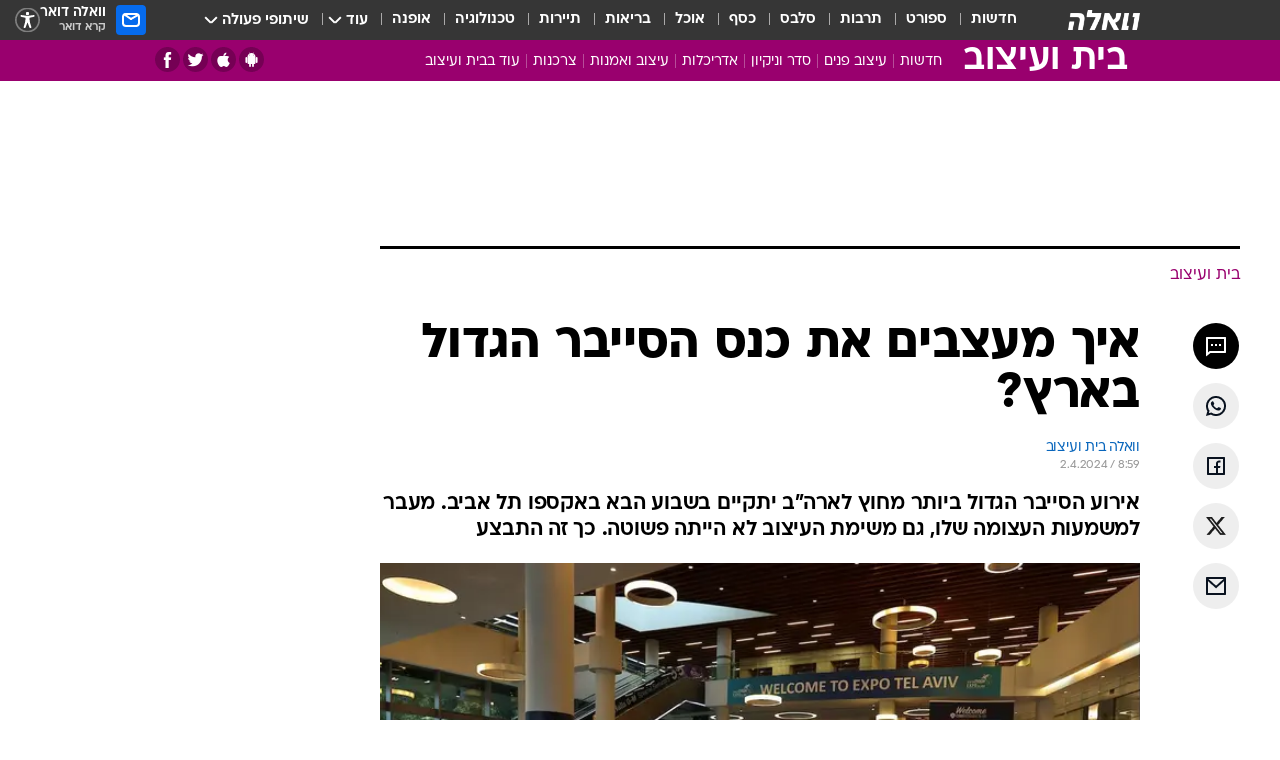

--- FILE ---
content_type: text/html; charset=utf-8
request_url: https://home.walla.co.il/item/3655079
body_size: 139670
content:
<!doctype html><html lang="he"><head><meta charset="UTF-8"/><meta name="viewport" content="width=device-width,initial-scale=1,maximum-scale=1"/><meta http-equiv="X-UA-Compatible" content="ie=edge"/><meta property="og:site_name" content="וואלה"/><meta name="twitter:card" content="summary_large_image"/><link href="https://images.wcdn.co.il" rel="preconnect"/><link rel="preconnect" href="https://cdn.taboola.com"/><link rel="dns-prefetch" href="https://cdn.taboola.com"/> 
		<title data-react-helmet="true">איך מעצבים את כנס הסייבר הגדול בארץ? - וואלה בית ועיצוב</title><meta property="og:type" content="article"/><meta property="og:title" content="איך מעצבים את כנס הסייבר הגדול בארץ? - וואלה בית ועיצוב"/><meta name="description" content="אירוע הסייבר הגדול ביותר מחוץ לארה&quot;ב יתקיים בשבוע הבא באקספו תל אביב. מעבר למשמעות העצומה שלו, גם משימת העיצוב לא הייתה פשוטה. כך זה התבצע"/><meta property="og:description" content="אירוע הסייבר הגדול ביותר מחוץ לארה&quot;ב יתקיים בשבוע הבא באקספו תל אביב. מעבר למשמעות העצומה שלו, גם משימת העיצוב לא הייתה פשוטה. כך זה התבצע"/><meta property="og:image" content="https://images.wcdn.co.il/f_auto,q_auto,w_1200,t_54/3/6/9/0/3690718-46.jpg"/><meta name="vr:image" content="https://images.wcdn.co.il/f_auto,q_auto,w_1200,t_54/3/6/9/0/3690718-46.jpg"/><meta property="vr:image" content="https://images.wcdn.co.il/f_auto,q_auto,w_1200,t_54/3/6/9/0/3690718-46.jpg"/><meta name="twitter:title" content="איך מעצבים את כנס הסייבר הגדול בארץ? - וואלה בית ועיצוב"/><meta name="twitter:description" content="אירוע הסייבר הגדול ביותר מחוץ לארה&quot;ב יתקיים בשבוע הבא באקספו תל אביב. מעבר למשמעות העצומה שלו, גם משימת העיצוב לא הייתה פשוטה. כך זה התבצע"/><meta name="twitter:image" content="https://images.wcdn.co.il/f_auto,q_auto,w_1200,t_54/3/6/9/0/3690718-46.jpg"/><meta property="og:published_time" content="2024-04-02 11:59"/><meta name="taboola-title" content="איך מעצבים את כנס הסייבר הגדול בארץ?"/><meta name="tb_img" content="https://images.wcdn.co.il/3/6/9/0/3690718-46"/><meta name="robots" content="index, follow, max-snippet:-1, max-image-preview:large, max-video-preview:-1"/>
		<link rel="canonical" href="https://home.walla.co.il/item/3655079"/><link
						rel="shortcut icon"
						href=/public/favicons/favicon-home.ico
						type="image/x-icon"
						sizes="192X192"
					/><meta name="vertical-name" content="בית ועיצוב" /><meta name="vertical-name-en" content="home" /><meta name="item-title" content="איך מעצבים את כנס הסייבר הגדול בארץ?" /><script>window.addScriptPromise=(({src:t,async:e,name:r})=>{if(!(document.location.search.indexOf(`${r}=false`)>=0))return console.log(`[3rdparty] ${r}`),new Promise((n,c)=>{try{const a=document.createElement("script");a.setAttribute("src",t),a.setAttribute("data-script-name",r),e&&a.setAttribute("async",!0),a.onload=(()=>{n()}),a.onerror=(t=>{c(t)}),document.head.appendChild(a)}catch(t){c(t)}})});</script><meta property="og:url" content=http://home.walla.co.il/item/3655079 /> <script async id="vad-hb-snippet" data-publisher="wallacoil">var _0x1a15 = [
				'vad_rollout',
				'cmd',
				'vad_timestamp',
				'async',
				'_vadHb',
				'text/javascript',
				'setAttribute',
				'//cdn.valuad.cloud/hb/',
				'top',
				'data-publisher',
				'disableInitialLoad',
				'getItem',
				'googletag',
				'pubads',
				'random',
				'now',
				'push',
				'refresh',
				'type',
				'document',
				'splice',
				'head',
			];
			(function (_0x13c736, _0x1a15d1) {
				var _0x14cdce = function (_0x5ee3c3) {
					while (--_0x5ee3c3) {
						_0x13c736['push'](_0x13c736['shift']());
					}
				};
				_0x14cdce(++_0x1a15d1);
			})(_0x1a15, 0xb7);
			var _0x14cd = function (_0x13c736, _0x1a15d1) {
				_0x13c736 = _0x13c736 - 0x0;
				var _0x14cdce = _0x1a15[_0x13c736];
				return _0x14cdce;
			};
			(function () {
				function _0x5a52f8() {
					var _0x3c4d66 = 'wallacoil';
					var _0x5169f8 = 'wallacoil';
					var _0x55553e = 'vad-hb-script';
					var _0x54e4f6 = Date[_0x14cd('0x8')]();
					var _0x1f2b7a = window[_0x14cd('0x1')]['document']['createElement']('script');
					_0x1f2b7a[_0x14cd('0xb')] = _0x14cd('0x14');
					_0x1f2b7a[_0x14cd('0x15')](_0x14cd('0x2'), _0x3c4d66);
					_0x1f2b7a['id'] = _0x55553e;
					_0x1f2b7a[_0x14cd('0x12')] = !![];
					var _0x2d40f0 = _0x54e4f6 - (_0x54e4f6 % (0x15180 * 0x3e8));
					var _0xd1e6c3 = parseInt(localStorage[_0x14cd('0x4')](_0x14cd('0x11')), 0xa) || _0x2d40f0;
					_0x1f2b7a['src'] =
						_0x14cd('0x0') + _0x5169f8 + '-prod.js' + '?timestamp=' + (_0x2d40f0 > _0xd1e6c3 ? _0x2d40f0 : _0xd1e6c3);
					window[_0x14cd('0x1')][_0x14cd('0xc')][_0x14cd('0xe')]['appendChild'](_0x1f2b7a);
				}
				function _0x45ed3b() {
					window[_0x14cd('0x5')] = window[_0x14cd('0x5')] || { cmd: [] };
					var _0x2787a5 = window[_0x14cd('0x5')];
					_0x2787a5[_0x14cd('0x10')] = _0x2787a5['cmd'] || [];
					if (_0x2787a5[_0x14cd('0x10')]['splice']) {
						_0x2787a5[_0x14cd('0x10')][_0x14cd('0xd')](0x0, 0x0, function () {
							_0x2787a5[_0x14cd('0x6')]()[_0x14cd('0x3')]();
						});
					} else {
						_0x2787a5[_0x14cd('0x10')][_0x14cd('0x9')](function () {
							_0x2787a5[_0x14cd('0x6')]()[_0x14cd('0x3')]();
						});
					}
				}
				function _0x1fd6a9() {
					window['googletag'] = window[_0x14cd('0x5')] || { cmd: [] };
					var _0x1f2f3b = window[_0x14cd('0x5')];
					_0x1f2f3b[_0x14cd('0x10')][_0x14cd('0x9')](function () {
						if (!window[_0x14cd('0x13')]) {
							_0x1f2f3b[_0x14cd('0x6')]()[_0x14cd('0xa')]();
						}
					});
				}
				var _0x170bb9 = parseFloat(localStorage[_0x14cd('0x4')](_0x14cd('0xf'))) || 0x1;
				if (Math[_0x14cd('0x7')]() <= _0x170bb9) {
					_0x45ed3b();
					_0x5a52f8();
					setTimeout(function () {
						_0x1fd6a9();
					}, 0xbb8);
				}
			})();</script><script async src="https://securepubads.g.doubleclick.net/tag/js/gpt.js"></script> <script>
    window.googletag = window.googletag || { cmd: [] };
    window.googletag.cmd.push(function () {
      window.googletag.pubads().enableLazyLoad({
        fetchMarginPercent: 150,
        renderMarginPercent: 100,
        mobileScaling: 1.0,
      });
      console.log('[GPT] Lazy loading is now enabled');
    });
  </script>  <script>
		function getCookie(name) {
			const cookies = document.cookie.split(';');
			for (let i = 0; i < cookies.length; i++) {
				const cookie = cookies[i].trim();
				if (cookie.startsWith(name + '=')) {
					return decodeURIComponent(cookie.substring(name.length + 1));
				}
			}
			return null;
		}
		const cookie = getCookie('webview-ppid')
		if(cookie){
			googletag.cmd.push(function () {
				googletag.pubads().setPublisherProvidedId(cookie);
			});
		}
        </script>  <script>
	(function () {
    	const isCookie = document.cookie.replace(/(?:(?:^|.*;\s*)userUniqueId\s*=\s*([^;]*).*$)|^.*$/, '$1');
        if (!isCookie) {
            const value = 'f2997363-3fd7-47fb-94ee-800882de7c6b_' + Date.now();
            document.cookie = 'userUniqueId=' + value + '; path=/; domain=.walla.co.il;'
        }
	})();
	</script>  <script>
	var t = {"item_id":"3655079","vertical_id":35,"vertical_name":"home","category_id":13351,"categoryName":"עיצוב","item_type":"regular","exclusive":"not","providerid":669,"sub_categoryId":0,"ContentProvider":"וואלה בית ועיצוב","mobile":"0","vertical_eng_name":"home","tohash":"","itemTypeId":100,"itemTitle":"איך מעצבים את כנס הסייבר הגדול בארץ?","itemPubliactionDate":"11:59 02/04/2024","itemCreatedDate":"12:03 02/04/2024","itemLastUpdate":"12:34 02/04/2024","itemTitleWordsCount":7,"itemSubTitleWordsCount":25,"itemPicCount":4,"itemTagsCount":2,"itemSectionsWordsCount":"360","countSectionText":3,"countSectionPlayer":0,"itemWordCountRange":"360-410","ContentProviderSecondary":"","itemAuthor":"","itemAuthorId":"","IsPlaybuzzOnPage":"no","IsRecipe":"false","IsPoll":"","IsSurvey":"no","IsTrivia":"no","tags":"עוד באותו נושא:, סייבר","IsLive":"no","IsPodcast":"no","editorID":"3655079","item":"3655079","createdByUsername":"david_rosenthal","age":"0","gender":"0","login":"no","id":"","agegroup":"0","adb":"0","FatherSessionInSession":"","userUniqueId":"","page_type":"item","strip_step":"1"}
	googletag.cmd.push(function(){
		for (const [key, value] of Object.entries(t)) {
			googletag.pubads().setTargeting(key, value.toString());
			}
	})
 </script>  <script>var SSRTimer = setTimeout(() => {
				window.location.reload();
			}, 420000); // 7 minutes</script>   <script>window.WallaTargeting={"item_id":"3655079","vertical_id":35,"vertical_name":"בית ועיצוב","category_id":13351,"categoryName":"עיצוב","item_type":"regular","exclusive":"not","providerid":669,"sub_categoryId":0,"ContentProvider":"וואלה בית ועיצוב","mobile":"0","vertical_eng_name":"home","tohash":"","itemTypeId":100,"itemTitle":"איך מעצבים את כנס הסייבר הגדול בארץ?","itemPubliactionDate":"11:59 02/04/2024","itemCreatedDate":"12:03 02/04/2024","itemLastUpdate":"12:34 02/04/2024","itemTitleWordsCount":7,"itemSubTitleWordsCount":25,"itemPicCount":4,"itemTagsCount":2,"itemSectionsWordsCount":"360","countSectionText":3,"countSectionPlayer":0,"itemWordCountRange":"360-410","ContentProviderSecondary":"","itemAuthor":"","itemAuthorId":"","IsPlaybuzzOnPage":"no","IsRecipe":"false","IsPoll":"","IsSurvey":"no","IsTrivia":"no","tags":"עוד באותו נושא:, סייבר","IsLive":"no","IsPodcast":"no","editorID":"3655079","item":"3655079","createdByUsername":"david_rosenthal"}</script>  <script async>(function () {
				var loaderUrl, scriptType;
				window._taboolaOS = (function () {
					var userAgent = navigator.userAgent || navigator.vendor || window.opera;
					var url = document.URL || document.location.href || window.location.href;
					var isSportApp = url.indexOf('app=sport') > -1;
					var isWallaApp = url.indexOf('app=walla') > -1;
					var androidPubName = 'wallail-wallaandroidapp';
					var iosPubName = 'wallail-wallaiosapp';
					var webPubName = 'wallail-walla';
					if (url.indexOf('sheee') > -1) {
						androidPubName = 'wallail-sheeeandroidapp';
						iosPubName = 'wallail-sheeeiosapp';
						webPubName = 'wallail-sheee';
					} else if (url.indexOf('judaism') > -1) {
						androidPubName = 'wallail-judaismandroidapp';
						iosPubName = 'wallail-judaismiosapp';
						webPubName = 'wallail-judaism';
					} else if (isSportApp) {
						androidPubName = 'wallail-wallasportapp';
						iosPubName = 'wallail-wallasportapp';
						webPubName = 'wallail-wallasportapp';
					} else if (isWallaApp) {
						androidPubName = 'wallail-wallanewsapp';
						iosPubName = 'wallail-wallanewsapp';
						webPubName = 'wallail-wallanewsapp';
					} else {
						androidPubName = 'wallail-wallaandroidapp';
						iosPubName = 'wallail-wallaiosapp';
						webPubName = 'wallail-walla';
					}
					var isWebView = /chromeless=true/i.test(url);
					if (isWebView && /android/i.test(userAgent) && !isSportApp) {
						window.taboolaMobilePubName = androidPubName;
						scriptType = 'tb-mobile-loader-script';
						loaderUrl = 'https://cdn.taboola.com/libtrc/' + androidPubName + '/mobile-loader.js';
						return 'Android';
					} else if (isWebView && /iPhone|iPad|iPod/i.test(userAgent) && !isSportApp) {
						window.taboolaMobilePubName = iosPubName;
						scriptType = 'tb-mobile-loader-script';
						loaderUrl = 'https://cdn.taboola.com/libtrc/' + iosPubName + '/mobile-loader.js';
						return 'iOS';
					}
					scriptType = 'tb_loader_script';
					loaderUrl = 'https://cdn.taboola.com/libtrc/' + webPubName + '/loader.js';
					return 'Web';
				})();
				!(function (e, f, u, i) {
					if (!document.getElementById(i)) {
						e.async = true;
						e.src = u;
						e.id = i;
						f.parentNode.insertBefore(e, f);
					}
				})(document.createElement('script'), document.getElementsByTagName('script')[0], loaderUrl, scriptType);
			})();</script>    <script async>if (window.location.href.includes('//www.walla.co.il') || window.location.href.includes('//walla.co.il')) {
				const head = document.getElementsByTagName('head')[0];
				const webPushScript = document.createElement('script');
				webPushScript.async = true;
				webPushScript.src = 'https://cdn.taboola.com/webpush/publishers/1519763/taboola-push-sdk.js';
				head.appendChild(webPushScript);
			}</script>   <script>
	const wasPageReloaded = (function() {
		try {
			// https://stackoverflow.com/questions/5004978/check-if-page-gets-reloaded-or-refreshed-in-javascript/53307588#53307588
			return (
				(window.performance && window.performance.navigation && window.performance.navigation.type === 1) ||
				window.performance && window.performance.getEntriesByType && 
				window.performance.getEntriesByType('navigation')
				.map(function(nav) {return nav.type})
				.indexOf('reload') >= 0
				);
			} catch (e) {
				return false;
			}
		})();
		
		try {
			var isAAB = ('; ' + document.cookie).split('; sdfgh45678=').pop().split(';').shift() || '0';
			var pageNumberInSession = ('; ' + document.cookie).split('; _wpnis=').pop().split(';').shift() || '1';
			var fatherSessionInSession = ('; ' + document.cookie).split('; _wfsis=').pop().split(';').shift() || document.referrer || document.location.origin || '';
			window.dataLayer = [Object.assign({"verticalId":35,"verticalName":"בית ועיצוב","categoryId":13351,"sub_category_Id":"","itemId":"3655079","itemTypeId":100,"createdByUsername":"david_rosenthal","itemTitle":"איך מעצבים את כנס הסייבר הגדול בארץ?","itemPubliactionDate":"11:59 02/04/2024","itemCreatedDate":"12:03 02/04/2024","itemLastUpdate":"12:34 02/04/2024","itemTitleWordsCount":7,"itemSubTitleWordsCount":25,"itemPicCount":4,"itemTagsCount":2,"ContentProvider":"וואלה בית ועיצוב","contentProvider":"וואלה בית ועיצוב","ContentProviderId":669,"ContentProviderSecondary":"","itemAuthor":"","itemAuthorId":"","tags":"עוד באותו נושא:, סייבר","item_type":"regular","IsPlaybuzzOnPage":"no","IsRecipe":"false","IsPoll":"","IsSurvey":"no","IsTrivia":"no","itemSectionsWordsCount":"360","itemWordCountRange":"360-410","exclusive":"not","videoGenre":"","videoMovieName":"","categoryName":"עיצוב","subCategoryName":"","AgeLimit":"false","mobile":"0","adb":"0","FatherSessionInSession":"","vertical_eng_name":"home","IsLive":"no","IsPodcast":"no","IsTaboolaOnPage":"0","item":"3655079","editorId":"","editor":"","tohash":"",adb: isAAB, Pagenumberinsession:pageNumberInSession, FatherSessionInSession:fatherSessionInSession }, {wasPageReloaded: wasPageReloaded})];
		} catch (e) {
			console.error(e);
		}
		
		/* used in monitor */
		window.wallaGlobalEventData = {
			wasPageReloaded,
			title: document.title,
		};
		window.wallaEnv = {"DAL_URL":"https://dal.walla.co.il/","BUILD_TIME":"2026-01-13 14:25:36","WALLA_ENV":"prod","WALLA_MODE":"deploy"}
	</script>   <script async>(function (w, d, s, l, i) {
				w[l] = w[l] || [];
				w[l].push({ 'gtm.start': new Date().getTime(), event: 'gtm.js' });
				var f = d.getElementsByTagName(s)[0],
					j = d.createElement(s),
					dl = l != 'dataLayer' ? '&l=' + l : '';
				j.async = true;
				j.src = 'https://www.googletagmanager.com/gtm.js?id=' + i + dl;
				f.parentNode.insertBefore(j, f);
			})(window, document, 'script', 'dataLayer', 'GTM-T728TH');</script>  <script async>(function (w, d, s, l, i) {
				w[l] = w[l] || [];
				w[l].push({ 'gtm.start': new Date().getTime(), event: 'gtm.js' });
				var f = d.getElementsByTagName(s)[0],
					j = d.createElement(s),
					dl = l != 'dataLayer' ? '&l=' + l : '';
				j.async = true;
				j.src = 'https://www.googletagmanager.com/gtm.js?id=' + i + dl;
				f.parentNode.insertBefore(j, f);
			})(window, document, 'script', 'dataLayer', 'GTM-WGMK7ZS');</script>  <script>console.log('loading read aloud');
			window.ga =
				window.ga ||
				function () {
					(ga.q = ga.q || []).push(arguments);
				};
			ga.l = +new Date();
			const _scripts = [{ url: 'https://www.google-analytics.com/analytics.js', name: 'google_analytics' }];
			_scripts.forEach(function (_s) {
				addScriptPromise({ src: _s?.url, async: true, name: _s.name });
			});
			// }</script><script defer="defer" src="https://tags.dxmdp.com/tags/bc8a7a32-7d98-4226-8af9-d2a43a8621cc/dmp-provider.js"></script>  <script>(function () {
				/** CONFIGURATION START **/
				var _sf_async_config = (window._sf_async_config = window._sf_async_config || {});
				_sf_async_config.uid = 20047;
				_sf_async_config.domain = 'walla.co.il'; //CHANGE THIS TO THE ROOT DOMAIN
				_sf_async_config.flickerControl = false;
				_sf_async_config.useCanonical = true;
				_sf_async_config.useCanonicalDomain = true;
				_sf_async_config.sections =
					window.WallaTargeting && window.WallaTargeting.vertical_name ? window.WallaTargeting.vertical_name : '';
				_sf_async_config.authors =
					window.WallaTargeting && window.WallaTargeting.itemAuthor ? window.WallaTargeting.itemAuthor : '';
				/** CONFIGURATION END **/
				function loadChartbeat() {
					var e = document.createElement('script');
					var n = document.getElementsByTagName('script')[0];
					e.type = 'text/javascript';
					e.async = true;
					e.src = '//static.chartbeat.com/js/chartbeat.js';
					n.parentNode.insertBefore(e, n);
				}
				loadChartbeat();
			})();</script><script async src="//static.chartbeat.com/js/chartbeat_mab.js"></script>  </head><body class="without-horizontal-nav">  <script>var isMobile =
				/iPhone|iPad|iPod|midp|rv:1.2.3.4|ucweb|windows ce|windows mobile|BlackBerry|IEMobile|Opera Mini|Android/i.test(
					navigator.userAgent
				);
			if (isMobile) {
				var newDiv = document.createElement('div');
				newDiv.className = 'no-mobile-app';
				newDiv.style.display = 'none';
				document.body.appendChild(newDiv);
			}</script>   <div id="vadInterstitialSplash"><script>var isMobile =
					/iPhone|iPad|iPod|midp|rv:1.2.3.4|ucweb|windows ce|windows mobile|BlackBerry|IEMobile|Opera Mini|Android/i.test(
						navigator.userAgent
					);
				if (isMobile) {
					console.log('interstitial from HTML!!!');
					var googletag = googletag || {};
					googletag.cmd = googletag.cmd || [];

					var showInterstitial = true;
					function getInterstitialData() {
						var retval = localStorage.getItem('interstitialData');
						return retval ? JSON.parse(retval) : [Date.now(), 0, false];
					}
					var interstitialData = getInterstitialData();
					var timestamp = interstitialData[0];
					var attempts = interstitialData[1];
					var served = interstitialData[2];
					var hourPassed = timestamp && timestamp + 660 * 1000 < Date.now(); // 11 minutes
					if (hourPassed) {
						attempts = 0;
						showInterstitial = false;
						timestamp = Date.now();
						localStorage.removeItem('interstitialData');
						console.log('google interstitial, an hour passed');
					} else if (attempts < 2 && !served) {
						console.log(
							'google interstitial, attempts: ',
							attempts,
							'interstitial:',
							timestamp ? new Date(timestamp) : 'N/A'
						);
						showInterstitial = false;
					} else {
						console.log(
							'publisher interstitial, attempts: ',
							attempts,
							'timestamp:',
							timestamp ? new Date(timestamp) : 'N/A'
						);
					}
					var urlInterstitial = window.location.pathname;
					var ref = document.referrer || document.location.hostname;
					var isDiv = document.querySelector('.no-mobile-app');
					console.log('is div no-mobile-app ==== ', !!isDiv);
					if (!!isDiv && showInterstitial) {
						googletag.cmd.push(function () {
							// TODO: replace adunit - construct non Google interstitial adunit name
							// var adunit = "/".concat(r.Z.get().ads.networkId, "/").concat(r.Z.get().ads.adUnitPrefix, "interstitial_vad_phone");
							// url === '/' is homepage
							var adunit =
								urlInterstitial === '/'
									? '/43010785/wallanews/main/MW_Interstitial_Phone'
									: '/43010785/wallanews/innerpages/MW_Interstitial_Phone';
							var e,
								n = googletag.defineSlot(adunit, [1, 1], 'vadInterstitialSplash').addService(googletag.pubads());
							n.setTargeting(
								'exclusive',
								(null === (e = window.WallaTargeting) || void 0 === e ? void 0 : e.exclusive) || 'not'
							);
							googletag.enableServices();
							googletag.display('vadInterstitialSplash');
							console.log('publisher interstitial', adunit.split('/').pop());
						});
					} else {
						localStorage.setItem('interstitialData', JSON.stringify([timestamp, attempts + 1, served]));
						// TODO: replace adunit - construct Google interstitial adunit name
						// var adunit = "/".concat(r.Z.get().ads.networkId, "/").concat(r.Z.get().ads.adUnitPrefix, "interstitial_phone");
						// url === '/' is homepage
						var adunit =
							urlInterstitial === '/'
								? '/43010785/wallanews/main/interstitial_phone'
								: '/43010785/wallanews/innerpages/interstitial_phone';
						console.log('google interstitial', adunit);
						// GPT ad slots
						googletag.cmd.push(function () {
							// TODO: code taken from your current interstitial implementation, change as needed.
							var e,
								n = googletag.defineOutOfPageSlot(adunit, googletag.enums.OutOfPageFormat.INTERSTITIAL);
							n &&
								(n.addService(googletag.pubads()),
								n.setTargeting(
									'exclusive',
									(null === (e = window.WallaTargeting) || void 0 === e ? void 0 : e.exclusive) || 'not'
								)),
								googletag.enableServices(),
								googletag.display(n);
						});
					}

					googletag.cmd.push(function () {
						googletag.pubads().addEventListener('slotRenderEnded', function (event) {
							var slotName = event.slot.getSlotElementId();
							if (!event.isEmpty && slotName.indexOf('interstitial_phone') > -1) {
								var interstitialData = getInterstitialData();
								localStorage.setItem(
									'interstitialData',
									JSON.stringify([interstitialData[0], interstitialData[1], true])
								);
								console.log('google interstitial served');
							}
						});
					});
				}</script></div><script>/*
			Want to customize your button? visit our documentation page:
			https://enterprise.nagich.co.il/custom-button.taf
			*/
			window.interdeal = {
				sitekey: '5160cb3b771e72b657e6579c599b82a2',
				Position: 'left',
				domains: {
					js: 'https://js.nagich.co.il/',
					acc: 'https://access.nagich.co.il/',
				},
				stopNotifFocus: true,
				Menulang: 'HE',
				btnStyle: {
					vPosition: ['80%', '20%'],
					scale: ['0.5', '0.5'],
					color: {
						main: '#1c4bb6',
						second: '#ffffff',
					},
					icon: {
						outline: true,
						type: 1,
						shape: 'circle',
					},
				},
			};
			(function (doc, head, body) {
				var coreCall = doc.createElement('script');
				coreCall.src = interdeal.domains.js + 'core/4.6.12/accessibility.js';
				coreCall.defer = true;
				coreCall.integrity =
					'sha512-tbmzeMlPGqU0SEFXwKxqHdaa9SnF4EjTai5LCahOcN9KSTIo9LRscxtii6TZ0MSooxl73IZg2cj6klk8wBm0hg==';
				coreCall.crossOrigin = 'anonymous';
				coreCall.setAttribute('data-cfasync', true);
				body ? body.appendChild(coreCall) : head.appendChild(coreCall);
			})(document, document.head, document.body);</script>  <div id="modal-root"></div><div id="pop-up-seniors"></div><div id="root"><style data-emotion="css jqbv74 lwohc9 18l7q8n 1b0i2bu 1p27pre 1njwyst ltupjm 1ppv781 9jty6z hi2koi jmywp2 gt9fym 1unvu1o 1s9m7en 1t8246r ycb6ds 1a9ifeg 1f2wv5l">@media (max-width: 969px){body{padding-top:94px;}body.mobile-app,body.no-main-header,body.vod,body.sheee{padding-top:0;}body.zahav{padding-top:48px;}body.without-horizontal-nav:not(.mobile-app){padding-top:54px;}body.with-top-mobile-app-header.with-top-mobile-app-header{padding-top:70px;padding-bottom:30px;}body.new-hp{padding-top:43px;}}@media (max-width: 969px){.font-size-container{display:block;}.font-slider-container{display:block;}.walla-logo-mobile-container{display:-webkit-box;display:-webkit-flex;display:-ms-flexbox;display:flex;-webkit-align-items:center;-webkit-box-align:center;-ms-flex-align:center;align-items:center;-webkit-box-pack:center;-ms-flex-pack:center;-webkit-justify-content:center;justify-content:center;width:100%;}.font-slider{width:100%;height:116px;-webkit-flex-shrink:0;-ms-flex-negative:0;-webkit-flex-shrink:0;-ms-flex-negative:0;flex-shrink:0;border-top:1px solid #000;border-bottom:1px solid #000;background:#FFF;display:-webkit-box;display:-webkit-flex;display:-ms-flexbox;display:flex;-webkit-box-pack:center;-ms-flex-pack:center;-webkit-justify-content:center;justify-content:center;-webkit-align-items:center;-webkit-box-align:center;-ms-flex-align:center;align-items:center;position:fixed;top:53px;left:0;right:0;z-index:10000;opacity:0;visibility:hidden;-webkit-transition:opacity 0.3s ease-in-out,visibility 0.3s ease-in-out;transition:opacity 0.3s ease-in-out,visibility 0.3s ease-in-out;}.font-slider.visible{opacity:1;visibility:visible;}}@-webkit-keyframes animation-lwohc9{0%{top:-54px;}100%{top:0;}}@keyframes animation-lwohc9{0%{top:-54px;}100%{top:0;}}@-webkit-keyframes animation-18l7q8n{0%{-webkit-transform:translateY(2px);-moz-transform:translateY(2px);-ms-transform:translateY(2px);transform:translateY(2px);}20%{-webkit-transform:translateY(-2px);-moz-transform:translateY(-2px);-ms-transform:translateY(-2px);transform:translateY(-2px);}90%{-webkit-transform:translateY(3px);-moz-transform:translateY(3px);-ms-transform:translateY(3px);transform:translateY(3px);}100%{-webkit-transform:translateY(2px);-moz-transform:translateY(2px);-ms-transform:translateY(2px);transform:translateY(2px);}}@keyframes animation-18l7q8n{0%{-webkit-transform:translateY(2px);-moz-transform:translateY(2px);-ms-transform:translateY(2px);transform:translateY(2px);}20%{-webkit-transform:translateY(-2px);-moz-transform:translateY(-2px);-ms-transform:translateY(-2px);transform:translateY(-2px);}90%{-webkit-transform:translateY(3px);-moz-transform:translateY(3px);-ms-transform:translateY(3px);transform:translateY(3px);}100%{-webkit-transform:translateY(2px);-moz-transform:translateY(2px);-ms-transform:translateY(2px);transform:translateY(2px);}}body.adBackground .walla-core-container{padding-right:10px;padding-left:10px;}body.adBackground .adBox.adBackround{margin-top:0!important;margin-bottom:25px!important;}.top-phone-item-placeholder{background-color:#F5F5F5;position:absolute;top:0;right:50%;-webkit-transform:translateX(50%);-moz-transform:translateX(50%);-ms-transform:translateX(50%);transform:translateX(50%);overflow:hidden;}.top-phone-item-placeholder-wallasport{background-color:#F5F5F5;width:375px;height:50px;position:absolute;top:0;right:50%;-webkit-transform:translateX(50%);-moz-transform:translateX(50%);-ms-transform:translateX(50%);transform:translateX(50%);overflow:hidden;}.item-ad-in-content-placeholder{background-color:#F5F5F5;width:336px;height:280px;position:relative;right:50%;-webkit-transform:translateX(50%);-moz-transform:translateX(50%);-ms-transform:translateX(50%);transform:translateX(50%);overflow:hidden!important;}.slot-prestitial-desktop{background-color:var(--white, #ffffff);width:100%;position:fixed;z-index:99999999999;top:0;right:0;left:0;bottom:0;display:none;overflow:visible!important;}.slot-hidden{display:none;}@-webkit-keyframes animation-1p27pre{0%{top:-54px;}100%{top:0;}}@keyframes animation-1p27pre{0%{top:-54px;}100%{top:0;}}@-webkit-keyframes animation-1njwyst{0%{opacity:0;}100%{opacity:.5;}}@keyframes animation-1njwyst{0%{opacity:0;}100%{opacity:.5;}}@-webkit-keyframes animation-ltupjm{0%{bottom:-100%;}100%{bottom:0;}}@keyframes animation-ltupjm{0%{bottom:-100%;}100%{bottom:0;}}@-webkit-keyframes animation-1ppv781{0%{-webkit-transform:rotate(0deg);-webkit-transform:rotate(0deg);-moz-transform:rotate(0deg);-ms-transform:rotate(0deg);transform:rotate(0deg);}100%{-webkit-transform:rotate(360deg);-webkit-transform:rotate(360deg);-moz-transform:rotate(360deg);-ms-transform:rotate(360deg);transform:rotate(360deg);}}@keyframes animation-1ppv781{0%{-webkit-transform:rotate(0deg);-webkit-transform:rotate(0deg);-moz-transform:rotate(0deg);-ms-transform:rotate(0deg);transform:rotate(0deg);}100%{-webkit-transform:rotate(360deg);-webkit-transform:rotate(360deg);-moz-transform:rotate(360deg);-ms-transform:rotate(360deg);transform:rotate(360deg);}}html{line-height:1.15;-webkit-text-size-adjust:100%;}body{margin:0;}body.h-100{height:100%;overflow:hidden;}body.h-100 #root{height:100%;}body.h-100 #root .vertical-4{height:100%;}h1{font-size:2em;margin:0.67em 0;}hr{box-sizing:content-box;height:0;overflow:visible;}pre{font-family:monospace,monospace;font-size:1em;}a{background-color:transparent;}abbr[title]{border-bottom:0;-webkit-text-decoration:underline;text-decoration:underline;-webkit-text-decoration:underline dotted;text-decoration:underline dotted;}b,strong{font-weight:bolder;}code,kbd,samp{font-family:monospace,monospace;font-size:1em;}small{font-size:80%;}sub,sup{font-size:75%;line-height:0;position:relative;vertical-align:baseline;}sub{bottom:-0.25em;}sup{top:-0.5em;}img{border-style:none;}button,input,optgroup,select,textarea{font-family:inherit;font-size:100%;line-height:1.15;margin:0;}button,input{overflow:visible;}button,select{text-transform:none;}button,[type='button'],[type='reset'],[type='submit']{-webkit-appearance:button;}button::-moz-focus-inner,[type='button']::-moz-focus-inner,[type='reset']::-moz-focus-inner,[type='submit']::-moz-focus-inner{border-style:none;padding:0;}button:-moz-focusring,[type='button']:-moz-focusring,[type='reset']:-moz-focusring,[type='submit']:-moz-focusring{outline:1px dotted ButtonText;}fieldset{padding:0.35em 0.75em 0.625em;}legend{box-sizing:border-box;color:inherit;display:table;max-width:100%;padding:0;white-space:normal;}progress{vertical-align:baseline;}textarea{overflow:auto;}[type='checkbox'],[type='radio']{box-sizing:border-box;padding:0;}[type='number']::-webkit-inner-spin-button,[type='number']::-webkit-outer-spin-button{height:auto;}[type='search']{-webkit-appearance:textfield;outline-offset:-2px;}[type='search']::-webkit-search-decoration{-webkit-appearance:none;}::-webkit-file-upload-button{-webkit-appearance:button;font:inherit;}details{display:block;}summary{display:-webkit-box;display:-webkit-list-item;display:-ms-list-itembox;display:list-item;}template{display:none;}[hidden]{display:none;}html,button,input,select,textarea{font-family:arial,helvetica,sans-serif;}button:disabled{cursor:default;}*,*:before,*:after{box-sizing:border-box;}a{-webkit-text-decoration:none;text-decoration:none;color:inherit;cursor:pointer;}img{display:block;}button,input[type='submit']{background-color:transparent;border-width:0;padding:0;cursor:pointer;}input{border-width:0;}input::-moz-focus-inner{border:0;padding:0;margin:0;}ul,ol,dd{margin:0;padding:0;list-style:none;}h1,h2,h3,h4,h5,h6{margin:0;font-size:inherit;font-weight:inherit;}p{margin:0;}cite{font-style:normal;}fieldset{border-width:0;padding:0;margin:0;}iframe{border-style:none;border-width:0;}form{margin:0;padding:0;}table{border:0;border-spacing:0px;border-collapse:collapse;}table td{padding:0px;}input[type='number']::-webkit-inner-spin-button,input[type='number']::-webkit-outer-spin-button{-ms-appearance:none;-moz-appearance:none;-webkit-appearance:none;-webkit-appearance:none;-moz-appearance:none;-ms-appearance:none;appearance:none;margin:0;}figure{margin:0;}@font-face{font-family:'ploni-ultra-light';font-display:block;src:url('/public/font/ploni/ploni-walla-ultralight-aaa.woff') format('woff'),url('/public/font/ploni/ploni-walla-ultralight-aaa.woff2') format('woff2'),url('/public/font/ploni/ploni-walla-ultralight-aaa.otf') format('opentype');font-weight:200;}@font-face{font-family:'ploni-light';font-display:block;src:url('/public/font/ploni/ploni-walla-light-aaa.woff') format('woff'),url('/public/font/ploni/ploni-walla-light-aaa.woff2') format('woff2'),url('/public/font/ploni/ploni-walla-light-aaa.otf') format('opentype');font-weight:300;}@font-face{font-family:'ploni-regular';font-display:block;src:url('/public/font/ploni/ploni-walla-regular-aaa.woff') format('woff'),url('/public/font/ploni/ploni-walla-regular-aaa.woff2') format('woff2'),url('/public/font/ploni/ploni-walla-regular-aaa.otf') format('opentype');font-weight:400;}@font-face{font-family:'ploni-medium';font-display:block;src:url('/public/font/ploni/ploni-walla-medium-aaa.woff') format('woff'),url('/public/font/ploni/ploni-walla-medium-aaa.woff2') format('woff2'),url('/public/font/ploni/ploni-walla-medium-aaa.otf') format('opentype');font-weight:500;}@font-face{font-family:'ploni-demi-bold';font-display:block;src:url('/public/font/ploni/ploni-walla-demibold-aaa.woff') format('woff'),url('/public/font/ploni/ploni-walla-demibold-aaa.woff2') format('woff2'),url('/public/font/ploni/ploni-walla-demibold-aaa.otf') format('opentype');font-weight:600;}@font-face{font-family:'ploni-bold';font-display:block;src:url('/public/font/ploni/ploni-walla-bold-aaa.woff') format('woff'),url('/public/font/ploni/ploni-walla-bold-aaa.woff2') format('woff2'),url('/public/font/ploni/ploni-walla-bold-aaa.otf') format('opentype');font-weight:700;}@font-face{font-family:'ploni-ultra-bold';font-display:block;src:url('/public/font/ploni/ploni-walla-ultrabold-aaa.woff') format('woff'),url('/public/font/ploni/ploni-walla-ultrabold-aaa.woff2') format('woff2'),url('/public/font/ploni/ploni-walla-ultrabold-aaa.otf') format('opentype');font-weight:800;}@font-face{font-family:'ploni-black';font-display:block;src:url('/public/font/ploni/ploni-walla-black-aaa.woff') format('woff'),url('/public/font/ploni/ploni-walla-black-aaa.woff2') format('woff2'),url('/public/font/ploni/ploni-walla-black-aaa.otf') format('opentype');font-weight:900;}@font-face{font-family:'almoni-ultra-light';font-display:block;src:url('/public/font/almoni/almoni-neue-aaa-200.woff') format('woff'),url('/public/font/almoni/almoni-neue-aaa-200.ttf') format('truetype');font-weight:200;}@font-face{font-family:'c-light';font-display:block;src:url('/public/font/almoni/almoni-neue-aaa-300.woff') format('woff'),url('/public/font/almoni/almoni-neue-aaa-300.ttf') format('truetype');font-weight:300;}@font-face{font-family:'almoni-regular';font-display:block;src:url('/public/font/almoni/almoni-neue-aaa-400.woff') format('woff'),url('/public/font/almoni/almoni-neue-aaa-400.ttf') format('truetype');font-weight:400;}@font-face{font-family:'almoni-medium';font-display:block;src:url('/public/font/almoni/almoni-neue-aaa-500.woff') format('woff'),url('/public/font/almoni/almoni-neue-aaa-500.ttf') format('truetype');font-weight:500;}@font-face{font-family:'almoni-demi-bold';font-display:block;src:url('/public/font/almoni/almoni-neue-aaa-600.woff') format('woff'),url('/public/font/almoni/almoni-neue-aaa-600.ttf') format('truetype');font-weight:600;}@font-face{font-family:'almoni-bold';font-display:block;src:url('/public/font/almoni/almoni-neue-aaa-700.woff') format('woff'),url('/public/font/almoni/almoni-neue-aaa-700.ttf') format('truetype');font-weight:700;}@font-face{font-family:'almoni-ultra-bold';font-display:block;src:url('/public/font/almoni/almoni-neue-aaa-800.woff') format('woff'),url('/public/font/almoni/almoni-neue-aaa-800.ttf') format('truetype');font-weight:800;}@font-face{font-family:'almoni-black';font-display:block;src:url('/public/font/almoni/almoni-neue-aaa-900.woff') format('woff'),url('/public/font/almoni/almoni-neue-aaa-900.ttf') format('truetype');font-weight:900;}@font-face{font-family:'almoni-ultra-black';font-display:block;src:url('/public/font/almoni/almoni-neue-aaa-900b.woff') format('woff'),url('/public/font/almoni/almoni-neue-aaa-900b.ttf') format('truetype');font-weight:900;}@font-face{font-family:'spoiler-regular';font-display:block;src:url('/public/font/spoiler/fbspoileren-regular-webfont.woff') format('woff'),url('/public/font/spoiler/fbspoileren-regular-webfont.ttf') format('truetype');}@font-face{font-family:'OpenSans-Regular';src:url('/public/font/OpenSans/OpenSans-Regular.eot');src:url('/public/font/OpenSans/OpenSans-Regular.eot?#iefix') format('embedded-opentype'),url('/public/font/OpenSans/OpenSans-Regular.woff') format('woff');font-weight:normal;font-style:normal;font-display:block;}@font-face{font-family:'OpenSans-Italic';src:url('/public/font/OpenSans/OpenSans-Italic.eot');src:url('/public/font/OpenSans/OpenSans-Italic.eot?#iefix') format('embedded-opentype'),url('/public/font/OpenSans/OpenSans-Italic.woff') format('woff');font-weight:normal;font-style:italic;font-display:block;}@font-face{font-family:'OpenSans-Bold';src:url('/public/font/OpenSans/OpenSans-Bold.eot');src:url('/public/font/OpenSans/OpenSans-Bold.eot?#iefix') format('embedded-opentype'),url('/public/font/OpenSans/OpenSans-Bold.woff') format('woff');font-weight:bold;font-style:normal;font-display:block;}@font-face{font-family:'OpenSans-BoldItalic';src:url('/public/font/OpenSans/OpenSans-BoldItalic.eot');src:url('/public/font/OpenSans/OpenSans-BoldItalic.eot?#iefix') format('embedded-opentype'),url('/public/font/OpenSans/OpenSans-BoldItalic.woff') format('woff');font-weight:bold;font-style:italic;font-display:block;}@font-face{font-family:'OpenSans-ExtraBold';src:url('/public/font/OpenSans/OpenSans-ExtraBold.eot');src:url('/public/font/OpenSans/OpenSans-ExtraBold.eot?#iefix') format('embedded-opentype'),url('/public/font/OpenSans/OpenSans-ExtraBold.woff') format('woff');font-weight:bold;font-style:normal;font-display:block;}@font-face{font-family:'OpenSans-ExtraBoldItalic';src:url('/public/font/OpenSans/OpenSans-ExtraBoldItalic.eot');src:url('/public/font/OpenSans/OpenSans-ExtraBoldItalic.eot?#iefix') format('embedded-opentype'),url('/public/font/OpenSans/OpenSans-ExtraBoldItalic.woff') format('woff');font-weight:bold;font-style:italic;font-display:block;}@font-face{font-family:'OpenSans-Light';src:url('/public/font/OpenSans/OpenSans-Light.eot');src:url('/public/font/OpenSans/OpenSans-Light.eot?#iefix') format('embedded-opentype'),url('/public/font/OpenSans/OpenSans-Light.woff') format('woff');font-weight:300;font-style:normal;font-display:block;}@font-face{font-family:'OpenSans-Medium';src:url('/public/font/OpenSans/OpenSans-Medium.eot');src:url('/public/font/OpenSans/OpenSans-Medium.eot?#iefix') format('embedded-opentype'),url('/public/font/OpenSans/OpenSans-Medium.woff') format('woff');font-weight:500;font-style:normal;font-display:block;}@font-face{font-family:'NotoSansHebrew-Regular';src:url('/public/font/NotoSansHebrew/NotoSansHebrew-Regular.eot');src:url('/public/font/NotoSansHebrew/NotoSansHebrew-Regular.eot?#iefix') format('embedded-opentype'),url('/public/font/NotoSansHebrew/NotoSansHebrew-Regular.woff') format('woff');font-weight:normal;font-style:normal;font-display:block;}@font-face{font-family:'NotoSansHebrew-Bold';src:url('/public/font/NotoSansHebrew/NotoSansHebrew-Bold.eot');src:url('/public/font/NotoSansHebrew/NotoSansHebrew-Bold.eot?#iefix') format('embedded-opentype'),url('/public/font/NotoSansHebrew/NotoSansHebrew-Bold.woff') format('woff');font-weight:bold;font-style:normal;font-display:block;}@font-face{font-family:'walla-fun';src:url('/public/font/fun/games.woff') format('woff'),url('/public/font/fun/games.ttf') format('truetype');font-weight:normal;font-style:normal;}[class^='walla-fun-']:before,[class*=' walla-fun-']:before{font-family:'walla-fun';speak:none;line-height:1;-webkit-font-smoothing:antialiased;-moz-osx-font-smoothing:grayscale;width:100%;height:100%;display:-webkit-box;display:-webkit-flex;display:-ms-flexbox;display:flex;-webkit-align-items:center;-webkit-box-align:center;-ms-flex-align:center;align-items:center;-webkit-box-pack:center;-ms-flex-pack:center;-webkit-justify-content:center;justify-content:center;font-size:20px;}.walla-fun-expand:before{content:'\41';}.walla-fun-cards:before{content:'\42';}.walla-fun-brain:before{content:'\43';}.walla-fun-fashion:before{content:'\44';}.walla-fun-action:before{content:'\45';}.walla-fun-time:before{content:'\46';}.walla-fun-star:before{content:'\47';}.walla-fun-sport:before{content:'\48';}.walla-fun-racing:before{content:'\49';}.walla-fun-personal:before{content:'\4a';}.walla-fun-motor:before{content:'\4b';}.walla-fun-crazy:before{content:'\4c';}.walla-fun-cooking:before{content:'\4d';}.walla-fun-bubbles:before{content:'\4e';}.walla-fun-arrow-left:before{content:'\4f';}.walla-fun-arrow-right:before{content:'\50';}.walla-fun-arcade:before{content:'\51';}.walla-fun-spongebob:before{content:'\52';}.walla-fun-animals:before{content:'\53';}.walla-fun-cactus:before{content:'\54';}.walla-fun-paint:before{content:'\55';}.walla-fun-mahjong:before{content:'\56';}.walla-fun-mario:before{content:'\57';}@font-face{font-family:'walla-weather';src:url('/public/font/weather/wallaweather.woff') format('woff'),url('/public/font/weather/wallaweather.ttf') format('truetype');font-weight:normal;font-style:normal;}[class^='walla-weather-']:before,[class*=' walla-weather-']:before{font-family:'walla-weather';speak:none;line-height:1;-webkit-font-smoothing:antialiased;-moz-osx-font-smoothing:grayscale;width:100%;height:100%;display:-webkit-box;display:-webkit-flex;display:-ms-flexbox;display:flex;-webkit-align-items:center;-webkit-box-align:center;-ms-flex-align:center;align-items:center;-webkit-box-pack:center;-ms-flex-pack:center;-webkit-justify-content:center;justify-content:center;font-size:20px;}.walla-weather-air-directions:before{content:'a';}.walla-weather-air-pollution:before{content:'b';}.walla-weather-humidity:before{content:'c';}.walla-weather-moon:before{content:'d';}.walla-weather-sun:before{content:'e';}.walla-weather-temp:before{content:'f';}.walla-weather-wave-hight:before{content:'g';}.walla-weather-wave-status:before{content:'h';}.walla-weather-wind:before{content:'i';}.walla-weather-wind-2:before{content:'j';}.walla-weather-down-arrow:before{content:'\6b';}.walla-weather-up-arrow:before{content:'\6c';}.walla-weather-error:before{content:'\6d';}@font-face{font-family:'walla-icons';font-display:block;src:url('/public/font/fonticon/wallaicons.woff') format('woff'),url('/public/font/fonticon/wallaicons.ttf') format('truetype');font-weight:500;}[class^='walla-icon-']:before,[class*=' walla-icon-']:before{font-family:'walla-icons';speak:none;line-height:1;-webkit-font-smoothing:antialiased;-moz-osx-font-smoothing:grayscale;width:100%;height:100%;display:-webkit-box;display:-webkit-flex;display:-ms-flexbox;display:flex;-webkit-align-items:center;-webkit-box-align:center;-ms-flex-align:center;align-items:center;-webkit-box-pack:center;-ms-flex-pack:center;-webkit-justify-content:center;justify-content:center;font-size:20px;}[class^='walla-icon-'].small:before,[class*=' walla-icon-'].small:before{font-size:17px;}.walla-icon-printer:before{content:'Z';}.walla-icon-next:before{content:'C';}.walla-icon-prev:before{content:'B';}.walla-icon-down:before{content:'w';}.walla-icon-search:before{content:'E';}.walla-icon-facebook:before{content:'j';}.walla-icon-whatsapp:before{content:'Q';}.walla-icon-twitter:before{content:'d';}.walla-icon-personal:before{content:'';}.walla-icon-envelop:before{content:'s';}.walla-icon-arrow-down:before{content:'w';}.walla-icon-arrow-up:before{content:'x';}.walla-icon-arrow-up-white:before{content:'x';color:#ffffff;}.walla-icon-arrow-down:before{content:'w';}.walla-icon-x:before{content:'F';}.walla-icon-talkback:before{content:'';width:18px;height:20px;background:url(/public/assets/icons/talkbacks/talkbacks18x20.svg);background-repeat:no-repeat;}.walla-icon-thumb:before{content:'2';}.walla-icon-thumb-down:before{content:'2';-webkit-transform:rotate(180deg);-moz-transform:rotate(180deg);-ms-transform:rotate(180deg);transform:rotate(180deg);}.walla-icon-X:before{content:'F';}.walla-icon-heart:before{content:'G';}.walla-icon-walla:before{content:'u';}.walla-icon-sub-talkback:before{content:'(';}.walla-icon-add-talkback:before{content:')';}.walla-icon-tags:before{content:'m';font-size:12px;color:rgb(70, 70, 70);}.walla-icon-share-android:before{content:'0';}.walla-icon-share-iphone:before{content:'1';font-weight:900;}.walla-icon-double-arrow-left:before{content:'\24';}.walla-icon-double-arrow-right:before{content:'\25';}.walla-icon-arrow-left:before{content:'n';}.walla-icon-left:before{content:'y';}.walla-icon-right:before{content:'z';}.walla-icon-switch-arrows:before{content:'\23';}.walla-icon-play-with-border:before{content:'';width:26px;height:26px;background:url(/public/assets/icons/walla-sprite.svg);background-repeat:no-repeat;-webkit-background-position:-102px -175px;background-position:-102px -175px;}.walla-icon-apple:before{content:'\61';-webkit-transform:translate(0, -1px);-moz-transform:translate(0, -1px);-ms-transform:translate(0, -1px);transform:translate(0, -1px);}.walla-icon-android:before{content:'\62';}.walla-icon-instagram:before{content:'H';}.walla-icon-youtube:before{content:'\53';font-size:16px;}.walla-icon-magnifier:before{content:'D';}.walla-icon-back-arrow:before{content:'';width:16px;height:16px;background:url(/public/assets/icons/icons-daily-tip-arrow-left.svg);background-repeat:no-repeat;}html{height:100%;font-size:1px;line-height:1;}html #INDmenu-btn{display:none!important;}html[lang="he"] body{direction:rtl;}html.resize-1{font-size:1px;}html.resize-2{font-size:1.1px;}html.resize-2 *{line-height:1.1!important;}html.resize-3{font-size:1.2px;}html.resize-3 *{line-height:1.2!important;}html.resize-4{font-size:1.3px;}html.resize-4 *{line-height:1.3!important;}html.resize-5{font-size:1.4px;}html.resize-5 *{line-height:1.4!important;}html.resize-6{font-size:1.5px;}html.resize-6 *{line-height:1.5!important;}html.resize-7{font-size:1.6px;}html.resize-7 *{line-height:1.6!important;}body{font-family:arial,sans-serif;font-size:16rem;line-height:1.3;--vertical-color:#066bed;--black:#000000;--gray1:#191919;--gray2:#333333;--gray3:#4c4c4c;--gray4:#666666;--gray5:#7f7f7f;--gray6:#999999;--gray7:#b2b2b2;--gray8:#d8d8d8;--gray9:#e5e5e5;--gray10:#f2f2f2;--white:#ffffff;--link-blue:#0067bd;-webkit-transition:background-color .7s;transition:background-color .7s;background-color:var(--white, #ffffff);color:var(--black, #000000);}body.modal-open{overflow:hidden;background-color:rgba(0, 0, 0, 0.5);}body.dark{--black:#ffffff;--gray10:#191919;--gray9:#666666;--gray8:#666666;--gray7:#666666;--gray6:#7f7f7f;--gray5:#999999;--gray4:#b2b2b2;--gray3:#d8d8d8;--gray2:#e5e5e5;--gray1:#f2f2f2;--white:#202020;--link-blue:#94bcff;--wideWhite:#000000;--wideBlack:#FFFFFF;--wideB90:#f2f2f2;--wideB80:#e5e5e5;--wideB70:#cccccc;--wideB60:#b2b2b2;--wideB50:#999999;--wideB40:#7f7f7f;--wideB30:#666666;--wideB20:#4c4c4c;--wideB10:#333333;--wideB5:#303030;--wideLink:#0c5bb8;--widePollBg:#7f7f7f;--wideNiceBlue:#0c5bb8;}body.gray-background{background-color:#f3f4f6;}body.gray-background.dark{background-color:#3e3e3e;}body.black-background{background-color:black;}body.independenceday{background-image:url('/public/assets/independenceday/desktop.jpg');background-repeat:no-repeat;-webkit-background-position:top;background-position:top;}@media (max-width: 969px){body.independenceday{background-image:url('/public/assets/independenceday/mobile.jpg');-webkit-background-size:600px;background-size:600px;}}body.vod{background:#343434;}body.viva{background:white;}body.fixed{overflow:hidden;}@media (max-width: 969px){.no-mobile,.only-desktop,.only-mobile-app,.only-wide-desktop,.only-narrow-desktop{display:none!important;}}@media (min-width: 970px){.only-mobile,.no-desktop,.only-mobile-app{display:none!important;}}@media (min-width: 969px) and (max-width: 1200px){.no-narrow-desktop,.only-wide-desktop,.only-mobile{display:none!important;}}@media (min-width: 1201px){.no-wide-desktop,.only-narrow-desktop,.only-mobile{display:none!important;}}body.mobile-app .only-mobile-app{display:block!important;}body.mobile-app .no-mobile-app{display:none!important;}@media print{.noprint{visibility:hidden;}.noprint-hidden{display:none;}}@-webkit-keyframes fade-in{0%{opacity:0;}100%{opacity:0.8;}}@keyframes fade-in{0%{opacity:0;}100%{opacity:0.8;}}.lazyload-placeholder{background-color:var(--gray8, #d8d8d8);}.screen-reader{position:absolute;left:0;top:-100000px;width:1px;height:1px;overflow:hidden;}@-webkit-keyframes animation-hi2koi{0%{background-color:var(--white, #ffffff);}20%{background-color:#00aeef40;}100%{background-color:var(--white, #ffffff);}}@keyframes animation-hi2koi{0%{background-color:var(--white, #ffffff);}20%{background-color:#00aeef40;}100%{background-color:var(--white, #ffffff);}}@-webkit-keyframes animation-jmywp2{0%{opacity:0;}100%{opacity:1;}}@keyframes animation-jmywp2{0%{opacity:0;}100%{opacity:1;}}@-webkit-keyframes animation-gt9fym{0%{background-color:var(--vertical-color);box-shadow:0 0 5px var(--white, #ffffff);}85%{background-color:var(--white, #ffffff);box-shadow:0 0 20px var(--white, #ffffff);}100%{background-color:var(--vertical-color);box-shadow:0 0 5px var(--white, #ffffff);}}@keyframes animation-gt9fym{0%{background-color:var(--vertical-color);box-shadow:0 0 5px var(--white, #ffffff);}85%{background-color:var(--white, #ffffff);box-shadow:0 0 20px var(--white, #ffffff);}100%{background-color:var(--vertical-color);box-shadow:0 0 5px var(--white, #ffffff);}}@-webkit-keyframes animation-1unvu1o{0%{left:-230px;}100%{left:0;}}@keyframes animation-1unvu1o{0%{left:-230px;}100%{left:0;}}@-webkit-keyframes animation-1s9m7en{0%{left:0;}100%{left:-230px;}}@keyframes animation-1s9m7en{0%{left:0;}100%{left:-230px;}}@-webkit-keyframes animation-1t8246r{0%{bottom:-100%;}100%{bottom:0;}}@keyframes animation-1t8246r{0%{bottom:-100%;}100%{bottom:0;}}html{line-height:1.15;-webkit-text-size-adjust:100%;}body{margin:0;}body.h-100{height:100%;overflow:hidden;}body.h-100 #root{height:100%;}body.h-100 #root .vertical-4{height:100%;}h1{font-size:2em;margin:0.67em 0;}hr{box-sizing:content-box;height:0;overflow:visible;}pre{font-family:monospace,monospace;font-size:1em;}a{background-color:transparent;}abbr[title]{border-bottom:0;-webkit-text-decoration:underline;text-decoration:underline;-webkit-text-decoration:underline dotted;text-decoration:underline dotted;}b,strong{font-weight:bolder;}code,kbd,samp{font-family:monospace,monospace;font-size:1em;}small{font-size:80%;}sub,sup{font-size:75%;line-height:0;position:relative;vertical-align:baseline;}sub{bottom:-0.25em;}sup{top:-0.5em;}img{border-style:none;}button,input,optgroup,select,textarea{font-family:inherit;font-size:100%;line-height:1.15;margin:0;}button,input{overflow:visible;}button,select{text-transform:none;}button,[type='button'],[type='reset'],[type='submit']{-webkit-appearance:button;}button::-moz-focus-inner,[type='button']::-moz-focus-inner,[type='reset']::-moz-focus-inner,[type='submit']::-moz-focus-inner{border-style:none;padding:0;}button:-moz-focusring,[type='button']:-moz-focusring,[type='reset']:-moz-focusring,[type='submit']:-moz-focusring{outline:1px dotted ButtonText;}fieldset{padding:0.35em 0.75em 0.625em;}legend{box-sizing:border-box;color:inherit;display:table;max-width:100%;padding:0;white-space:normal;}progress{vertical-align:baseline;}textarea{overflow:auto;}[type='checkbox'],[type='radio']{box-sizing:border-box;padding:0;}[type='number']::-webkit-inner-spin-button,[type='number']::-webkit-outer-spin-button{height:auto;}[type='search']{-webkit-appearance:textfield;outline-offset:-2px;}[type='search']::-webkit-search-decoration{-webkit-appearance:none;}::-webkit-file-upload-button{-webkit-appearance:button;font:inherit;}details{display:block;}summary{display:-webkit-box;display:-webkit-list-item;display:-ms-list-itembox;display:list-item;}template{display:none;}[hidden]{display:none;}html,button,input,select,textarea{font-family:arial,helvetica,sans-serif;}button:disabled{cursor:default;}*,*:before,*:after{box-sizing:border-box;}a{-webkit-text-decoration:none;text-decoration:none;color:inherit;cursor:pointer;}img{display:block;}button,input[type='submit']{background-color:transparent;border-width:0;padding:0;cursor:pointer;}input{border-width:0;}input::-moz-focus-inner{border:0;padding:0;margin:0;}ul,ol,dd{margin:0;padding:0;list-style:none;}h1,h2,h3,h4,h5,h6{margin:0;font-size:inherit;font-weight:inherit;}p{margin:0;}cite{font-style:normal;}fieldset{border-width:0;padding:0;margin:0;}iframe{border-style:none;border-width:0;}form{margin:0;padding:0;}table{border:0;border-spacing:0px;border-collapse:collapse;}table td{padding:0px;}input[type='number']::-webkit-inner-spin-button,input[type='number']::-webkit-outer-spin-button{-ms-appearance:none;-moz-appearance:none;-webkit-appearance:none;-webkit-appearance:none;-moz-appearance:none;-ms-appearance:none;appearance:none;margin:0;}figure{margin:0;}html{height:100%;font-size:1px;}body.zahav{direction:ltr;font-family:arial,sans-serif;font-size:16rem;line-height:1.3;}@media (max-width: 999px){body.zahav .no-mobile,body.zahav .only-laptop,body.zahav .only-desktop{display:none!important;}}@media (min-width: 1000px) and (max-width: 1260px){body.zahav .only-mobile,body.zahav .only-desktop{display:none!important;}}@media (min-width: 1261px){body.zahav .only-laptop,body.zahav .only-mobile,body.zahav .no-desktop{display:none!important;}}@-webkit-keyframes animation-1a9ifeg{0%{-webkit-transform:translateX(0);-moz-transform:translateX(0);-ms-transform:translateX(0);transform:translateX(0);}100%{-webkit-transform:translateX(100%);-moz-transform:translateX(100%);-ms-transform:translateX(100%);transform:translateX(100%);}}@keyframes animation-1a9ifeg{0%{-webkit-transform:translateX(0);-moz-transform:translateX(0);-ms-transform:translateX(0);transform:translateX(0);}100%{-webkit-transform:translateX(100%);-moz-transform:translateX(100%);-ms-transform:translateX(100%);transform:translateX(100%);}}@-webkit-keyframes animation-1f2wv5l{0%,50%{right:0;}50.01%,100%{right:100%;}}@keyframes animation-1f2wv5l{0%,50%{right:0;}50.01%,100%{right:100%;}}</style><style data-emotion="css 0"></style><div class="css-0 vertical-35" style="--vertical-color:#99006E;--light-color:#f4c5d7;--bg-color:#fae7ef"><style data-emotion="css 5summw">.css-5summw .elections-2022-wrapper{width:100%;}@media (max-width: 969px){.css-5summw .elections-2022-wrapper{width:90%;}}.css-5summw .left-side{margin-top:29px;}.css-5summw .breadcrumbs-box{height:34px;border-top:3px solid black;margin-bottom:40px;margin-top:30px;}@media screen and (max-width: 980px){.css-5summw .breadcrumbs-box{border-top:none;margin-bottom:unset;margin-top:15px;}}@media screen and (max-width: 550px){.css-5summw .breadcrumbs-box{width:95%;}}.css-5summw .elections-2022{width:100%;margin:10px 0 20px 0;}@media (max-width: 969px){.css-5summw .elections-2022{object-fit:cover;height:71px;object-position:right;}}.css-5summw .cover-story-logo{position:absolute;z-index:2;right:0;top:0;padding:20px 30px;}.css-5summw .cover-story-logo img{width:auto;height:30px;}.css-5summw .b144-iframe{margin:20px auto;width:300px;height:250px;display:block;}.css-5summw .rectangle2_desktop_wrapper{margin-top:25px;margin-bottom:25px;}.css-5summw .cover-story-header{position:fixed;top:0;bottom:0;left:0;right:0;}.css-5summw .cover-story-sky-scraper,.css-5summw .grid-item-sky-scraper{position:absolute;top:75px;right:0;}.css-5summw .cover-story-paging{position:absolute;top:1500px;right:0;left:0;height:calc(100% - 1500px);}.css-5summw .cover-story-paging-wrap{position:-webkit-sticky;position:sticky;top:250px;height:300px;overflow:hidden;}.css-5summw .cover-story-paging-next,.css-5summw .cover-story-paging-prev{position:absolute;top:0;-webkit-transition:0.4s;transition:0.4s;}.css-5summw .cover-story-paging-next{left:-148px;}.css-5summw .cover-story-paging-next:hover,.css-5summw .cover-story-paging-next:focus{left:0;}.css-5summw .cover-story-paging-prev{right:-148px;}.css-5summw .cover-story-paging-prev:hover,.css-5summw .cover-story-paging-prev:focus{right:0;}.css-5summw .body-wrapper .right-side{position:relative;margin-right:100px;}.css-5summw .body-wrapper .right-side.grid-item-right-side{width:760px;margin:15px auto 0 auto;}@media (max-width: 969px){.css-5summw .body-wrapper .right-side.grid-item-right-side{width:100%;}}.css-5summw .body-wrapper .right-side .share-panel{position:absolute;top:0;margin-right:-100px;}.css-5summw .body-wrapper .right-side .share-panel li{padding-right:1px;}.css-5summw .body-wrapper .right-side .grid-item-media-cover{margin-bottom:20px;}@media (max-width: 969px){.css-5summw .body-wrapper .right-side .grid-item-media-cover{width:90%;}}.css-5summw .body-wrapper .right-side .title{font-family:'ploni-bold',Arial;font-size:56rem;line-height:50px;color:var(--wideBlack, #000000);margin-top:0;}@media (min-width: 970px){.css-5summw .body-wrapper .right-side .title.coverstory-title{font-size:70rem;line-height:80px;text-align:right;}.css-5summw .body-wrapper .right-side .title.grid-item-title,.css-5summw .body-wrapper .right-side .title.sheee-item-title{font-size:40rem;line-height:46px;}}.css-5summw .body-wrapper .right-side .subtitle{font-family:'ploni-demi-bold',Arial;font-size:24rem;line-height:26px;color:var(--wideBlack, #000000);margin-bottom:20px;}@media (min-width: 970px){.css-5summw .body-wrapper .right-side .subtitle.coverstory-subtitle{font-family:'ploni-demi-bold',Arial;font-size:24rem;line-height:26px;color:var(--wideBlack, #000000);text-align:right;}.css-5summw .body-wrapper .right-side .subtitle.grid-item-subtitle,.css-5summw .body-wrapper .right-side .subtitle.sheee-item-subtitle{font-family:'ploni-bold',Arial;font-weight:normal;font-size:20rem;line-height:28px;}}.css-5summw .body-wrapper .right-side .tags-and-breadcrumbs{display:-webkit-box;display:-webkit-flex;display:-ms-flexbox;display:flex;-webkit-flex-direction:column;-ms-flex-direction:column;flex-direction:column;}.css-5summw .body-wrapper .right-side .article-magazine-promo{margin-top:20px;text-align:center;}.css-5summw .body-wrapper .right-side .article-magazine-promo .article-magazine{width:650px;height:117px;background:url('/public/assets/magazine/mag-available-650.png');background-repeat:no-repeat;margin:auto;}@media (max-width: 969px){.css-5summw .body-wrapper .right-side .article-magazine-promo .article-magazine{background:url('/public/assets/magazine/mag-available-355.png');width:335px;height:68px;}}.css-5summw .body-wrapper .right-side .article-magazine-promo .article-magazine-text{font-family:'ploni-demi-bold',arial;font-size:30rem;line-height:1.2;margin:20px 0;text-align:center;}@media (max-width: 969px){.css-5summw .body-wrapper .right-side .article-magazine-promo .article-magazine-text{font-size:22rem;}}.css-5summw .body-wrapper .right-side .article-magazine-promo .article-magazine-download{width:100%;display:-webkit-box;display:-webkit-flex;display:-ms-flexbox;display:flex;-webkit-box-pack:center;-ms-flex-pack:center;-webkit-justify-content:center;justify-content:center;margin-bottom:20px;}.css-5summw .body-wrapper .right-side .article-magazine-promo .article-magazine-download .article-magazine-download-btn{width:392px;height:50px;background:url('/public/assets/magazine/mag-download-850.png');background-repeat:no-repeat;}@media (max-width: 969px){.css-5summw .body-wrapper .right-side .article-magazine-promo .article-magazine-download .article-magazine-download-btn{-webkit-background-size:cover;background-size:cover;width:300px;height:38.1px;}}.css-5summw .body-wrapper .right-side .article-magazine-promo .article-magazine-already{font-family:'ploni-demi-bold',arial;font-size:22rem;}@media (max-width: 969px){.css-5summw .body-wrapper .right-side .article-magazine-promo .article-magazine-already{font-size:18rem;}}.css-5summw .body-wrapper .right-side .article-magazine-promo .article-magazine-already a{-webkit-text-decoration:underline;text-decoration:underline;}.css-5summw .body-wrapper .right-side .article-magazine-promo .article-magazine-already a:hover{-webkit-text-decoration:none;text-decoration:none;}.css-5summw .body-wrapper .right-side .common-item .header-media{margin-bottom:30px;}.css-5summw .body-wrapper .right-side .panel{display:-webkit-box;display:-webkit-flex;display:-ms-flexbox;display:flex;margin:25px 0 10px 0;}@media (min-width: 969px) and (max-width: 1200px){.css-5summw .body-wrapper .right-side{margin-right:0;padding-right:0;}.css-5summw .body-wrapper .right-side .subtitle{margin-bottom:20px;}.css-5summw .body-wrapper .right-side .share-panel{position:relative;margin-right:0;margin-bottom:20px;}}@media (max-width: 969px){.css-5summw .body-wrapper .right-side{display:-webkit-box;display:-webkit-flex;display:-ms-flexbox;display:flex;-webkit-flex-direction:column;-ms-flex-direction:column;flex-direction:column;-webkit-align-items:center;-webkit-box-align:center;-ms-flex-align:center;align-items:center;margin-right:0;padding-right:0;}.css-5summw .body-wrapper .right-side .title{font-size:35rem;line-height:35px;}.css-5summw .body-wrapper .right-side .subtitle{margin-bottom:22px;font-size:22rem;line-height:24px;}.css-5summw .body-wrapper .right-side .share-panel{position:relative;margin-right:0;margin-bottom:20px;}.css-5summw .body-wrapper .right-side .common-item{display:-webkit-box;display:-webkit-flex;display:-ms-flexbox;display:flex;-webkit-flex-direction:column;-ms-flex-direction:column;flex-direction:column;-webkit-align-items:center;-webkit-box-align:center;-ms-flex-align:center;align-items:center;width:100%;}.css-5summw .body-wrapper .right-side .common-item .header-media{width:90%;}.css-5summw .body-wrapper .right-side .common-item .item-main-content{width:100%;}.css-5summw .body-wrapper .right-side .common-item .tags-and-breadcrumbs{width:90%;}.css-5summw .body-wrapper .right-side .bottom-share-panel{margin-top:20px;margin-bottom:0;}.css-5summw .body-wrapper .right-side .walla-ob-wrapper{width:90vw;}}.css-5summw .body-wrapper article header h1{font-family:'ploni-demi-bold',arial;font-size:40rem;line-height:0.95;letter-spacing:-0.22px;margin-top:15px;}.css-5summw .body-wrapper article header p{margin-bottom:10px;font-size:20rem;letter-spacing:-0.23px;line-height:1.2;}.css-5summw .body-wrapper article header h2{margin-bottom:10px;font-size:20rem;letter-spacing:-0.23px;line-height:1.2;}.css-5summw .body-wrapper article header.coverstory-header,.css-5summw .body-wrapper article header.grid-item-header{margin-right:auto;margin-left:auto;width:760px;}.css-5summw .body-wrapper article header.coverstory-header .writer-and-time,.css-5summw .body-wrapper article header.grid-item-header .writer-and-time{-webkit-flex:unset;-ms-flex:unset;flex:unset;margin-left:auto;margin-right:auto;}@media (max-width: 969px){.css-5summw .body-wrapper article header{display:-webkit-box;display:-webkit-flex;display:-ms-flexbox;display:flex;-webkit-flex-direction:column;-ms-flex-direction:column;flex-direction:column;-webkit-align-items:center;-webkit-box-align:center;-ms-flex-align:center;align-items:center;}.css-5summw .body-wrapper article header h1{font-size:32rem;width:90%;}.css-5summw .body-wrapper article header p{font-size:18rem;width:90%;}.css-5summw .body-wrapper article header h2{font-size:18rem;width:90%;}.css-5summw .body-wrapper article header.coverstory-header,.css-5summw .body-wrapper article header.grid-item-header{margin-right:auto;margin-left:auto;width:100%;}.css-5summw .body-wrapper article header.coverstory-header .writer-and-time,.css-5summw .body-wrapper article header.grid-item-header .writer-and-time{-webkit-flex:1;-ms-flex:1;flex:1;}}.css-5summw .body-wrapper article .hide{display:none;}.css-5summw .body-wrapper article .article-content >*:not(:last-child){margin-bottom:40px;}.css-5summw .body-wrapper article .article-content >*:not(:nth-last-child(2)){margin-bottom:40px;}.css-5summw .body-wrapper article .article-content >*:last-child{margin-bottom:5px;}.css-5summw .body-wrapper article .article-content >*:nth-last-child(2){margin-bottom:5px;}.css-5summw .body-wrapper article .article-content.coverstory-sections >*{margin-right:auto;margin-left:auto;}.css-5summw .body-wrapper article .article-content.coverstory-sections >*:not(.coverstory-wide){width:760px;}.css-5summw .body-wrapper article .article-content.dark-mode h2,.css-5summw .body-wrapper article .article-content.dark-mode h3{color:white;}@media (max-width: 969px){.css-5summw .body-wrapper article .article-content{display:-webkit-box;display:-webkit-flex;display:-ms-flexbox;display:flex;-webkit-flex-direction:column;-ms-flex-direction:column;flex-direction:column;-webkit-align-items:center;-webkit-box-align:center;-ms-flex-align:center;align-items:center;row-gap:15px;}.css-5summw .body-wrapper article .article-content >*:not(:last-child){margin-bottom:unset;}.css-5summw .body-wrapper article .article-content >*:not(:nth-last-child(2)){margin-bottom:unset;}.css-5summw .body-wrapper article .article-content >*:last-child{margin-bottom:unset;}.css-5summw .body-wrapper article .article-content >*:nth-last-child(2){margin-bottom:unset;}.css-5summw .body-wrapper article .article-content.coverstory-sections >*{margin-right:auto;margin-left:auto;}.css-5summw .body-wrapper article .article-content.coverstory-sections >*:not(.coverstory-wide){width:95%;}}.css-5summw .body-wrapper article .panel{display:-webkit-box;display:-webkit-flex;display:-ms-flexbox;display:flex;margin:25px 0 10px 0;}.css-5summw .wrap-auth{margin-bottom:20px;margin-top:20px;}@media (max-width: 969px){.css-5summw .wrap-auth{margin-right:5%;margin-top:15px;}}.css-5summw .full-cover .full-cover-list li{border-top:solid 2px var(--gray9, #e5e5e5);margin:20px 0;padding-top:20px;}@media (max-width: 969px){.css-5summw .full-cover{width:90%;margin-right:auto;margin-left:auto;}.css-5summw .full-cover .full-cover-list li:first-child .big figure{min-width:unset;}}.css-5summw .sport-game-header{height:118px;width:100%;margin-bottom:20px;}@media (max-width: 969px){.css-5summw .sport-game-header{height:118px;width:90%;margin-bottom:20px;position:relative;right:50%;-webkit-transform:translateX(50%);-moz-transform:translateX(50%);-ms-transform:translateX(50%);transform:translateX(50%);}}.css-5summw .empty-space-bottom-page{width:100%;height:100px;}@media (min-width: 970px){.css-5summw .empty-space-bottom-page{display:none;}}.css-5summw .winner-carousel-iframe{width:100%;margin-bottom:20px;}.css-5summw .winner-carousel-iframe div{margin-top:0;}</style><section class="css-5summw"><script src="/public/js/adBlock.js"></script><style data-emotion="css 1jhjpqw">.css-1jhjpqw{background-color:white!important;border-bottom:1px solid #636363;}.css-1jhjpqw .right-content{display:-webkit-box;display:-webkit-flex;display:-ms-flexbox;display:flex;-webkit-box-pack:justify;-webkit-justify-content:space-between;justify-content:space-between;position:absolute;right:3%;width:90px;-webkit-align-items:center;-webkit-box-align:center;-ms-flex-align:center;align-items:center;}.css-1jhjpqw .seperator{height:22px;width:1px;background-color:#d9d9d9;}@media (max-width: 969px){.css-1jhjpqw{z-index:10000;position:fixed;-webkit-align-items:center;-webkit-box-align:center;-ms-flex-align:center;align-items:center;top:0;left:0;right:0;display:-webkit-box;display:-webkit-flex;display:-ms-flexbox;display:flex;-webkit-user-select:none;-moz-user-select:none;-ms-user-select:none;user-select:none;margin-right:0;-webkit-transition:0.6s;transition:0.6s;height:54px;}.css-1jhjpqw .mobile-vertical-name{display:-webkit-box;display:-webkit-flex;display:-ms-flexbox;display:flex;color:#ffffff;margin-right:10px;min-width:170px;-webkit-align-items:center;-webkit-box-align:center;-ms-flex-align:center;align-items:center;}.css-1jhjpqw .mobile-vertical-name .vertical-name{margin-right:5px;font-size:25rem;line-height:54px;font-family:'ploni-demi-bold',arial;white-space:nowrap;overflow:hidden;-webkit-flex:1;-ms-flex:1;flex:1;}.css-1jhjpqw .mobile-vertical-name .vertical-name.is-advertorial{display:-webkit-box;display:-webkit-flex;display:-ms-flexbox;display:flex;-webkit-flex-direction:column;-ms-flex-direction:column;flex-direction:column;line-height:1;}.css-1jhjpqw .mobile-vertical-name .vertical-name.is-advertorial .collaboration-with{font-size:11rem;font-family:arial;}.css-1jhjpqw .mobile-vertical-name .vertical-name.small-font{font-size:20rem;}.css-1jhjpqw .mobile-vertical-name .mobile-inner-header-image{height:27px;margin-right:5px;}.css-1jhjpqw .mobile-vertical-name .logo{height:24px;width:auto;}.css-1jhjpqw.wide-view{background-color:#000000;}.css-1jhjpqw.wide-view .mobile-vertical-name{min-width:unset;margin:0 auto;}.css-1jhjpqw.wide-view .small-weather-icon{display:none;}.css-1jhjpqw.wide-view .back-button{margin-left:9px;margin-right:10px;}.css-1jhjpqw .small-weather-icon{margin-right:auto;}.css-1jhjpqw .small-weather-icon a{background-image:url('/public/assets/weather/weather-sprite-white.svg');width:70px;height:60px;background-repeat:no-repeat;display:inline-block;vertical-align:middle;-webkit-background-position:-14px -827px;background-position:-14px -827px;zoom:0.5;margin-left:25px;}.css-1jhjpqw .back-button{padding:0 1px 0 7px;}.css-1jhjpqw .back-button .walla-icon-X:before{font-size:30px;color:#ffffff;font-weight:bold;}.css-1jhjpqw.open{margin-right:250px;}.css-1jhjpqw.open .logo{display:none;}}</style><header class="css-1jhjpqw  no-mobile-app noprint only-mobile wide-view"><div class="right-content"><div class="manu-arrow"><img src="/public/assets/logo/item-mobile-header-arrow.svg" alt="וואלה" title="וואלה"/></div><div class="seperator"></div><div class="only-mobile" role="button" tabindex="0"><img src="/public/assets/logo/font-size-icon.svg" alt="וואלה" title="וואלה"/></div></div><div class="walla-logo-mobile-container"><a href="https://www.walla.co.il/" aria-label="וואלה" title="וואלה"><img src="/public/assets/logo/logo-mobile-new-hostages.png" alt="וואלה" title="וואלה" width="72" height="20"/></a></div><style data-emotion="css 1weiizm">.css-1weiizm{position:absolute;left:6%;display:-webkit-box;display:-webkit-flex;display:-ms-flexbox;display:flex;-webkit-box-pack:justify;-webkit-justify-content:space-between;justify-content:space-between;-webkit-align-items:center;-webkit-box-align:center;-ms-flex-align:center;align-items:center;width:60px;}</style><div class="css-1weiizm"><a rel="nofollow" aria-label="וואצאפ וואצאפ" href="https://api.whatsapp.com/send?text=איך מעצבים את כנס הסייבר הגדול בארץ? %3Futm_campaign%3Dsocialbutton%26utm_content%3Dwhatsapp%26utm_medium%3Dsharebutton%26utm_source%3Dwhatsapp%26utm_term%3Dsocial" target="_blank"><img src="/public/assets/logo/item-mobile-header-whatsapp-icon.svg" class="whatsapp-icon-img" alt="וואלה" title="וואלה"/></a><a rel="nofollow" aria-label="שתף ב general" href=""><img src="/public/assets/logo/item-mobile-header-share-icon.svg" class="share-icon-img" alt="וואלה" title="וואלה"/></a></div></header><style data-emotion="css ro4l40">.css-ro4l40{margin-bottom:20px;}.css-ro4l40 .font-size-container{display:none;}.css-ro4l40 .font-slider-container{display:none;}.css-ro4l40 .main-header-image-background{position:relative;top:0;left:0;right:0;height:146px;background-repeat:no-repeat;-webkit-background-position:top center;background-position:top center;}.css-ro4l40 .main-header-image-background .container{height:146px;position:relative;max-width:970px;margin:0 auto;padding:10px 10px;}.css-ro4l40 .main-header-image-background .container .logo-black{width:auto;height:24px;}@media (max-width: 969px){.css-ro4l40 .main-header-image-background{display:none;}}.css-ro4l40.no-bottom-margin{margin-bottom:0;}.css-ro4l40 nav.open+nav{visibility:hidden;}.css-ro4l40 .mobile-logo{display:none;}@-webkit-keyframes swipe-to-right{from{right:-255px;visibility:hidden;}to{right:0px;visibility:visible;}}@keyframes swipe-to-right{from{right:-255px;visibility:hidden;}to{right:0px;visibility:visible;}}@-webkit-keyframes swipe-to-right{from{right:-265px;visibility:hidden;}to{right:0px;visibility:visible;}}@-webkit-keyframes swipe-to-left{from{right:0px;visibility:visible;}to{right:-265px;visibility:hidden;}}@keyframes swipe-to-left{from{right:0px;visibility:visible;}to{right:-265px;visibility:hidden;}}@-webkit-keyframes swipe-to-left{from{right:0px;visibility:visible;}to{right:-265px;visibility:hidden;}}@media (max-width: 969px){.css-ro4l40{overflow-x:hidden;overflow-y:auto;background-color:#191919;position:fixed;top:0;margin-bottom:0;left:initial;bottom:0;right:-265px;width:250px;display:-webkit-box;display:-webkit-flex;display:-ms-flexbox;display:flex;-webkit-flex-direction:column;-ms-flex-direction:column;flex-direction:column;z-index:10000;}.css-ro4l40 nav{-webkit-order:2;-ms-flex-order:2;order:2;}.css-ro4l40 nav+nav{-webkit-order:2;-ms-flex-order:2;order:2;}.css-ro4l40 .mobile-logo{display:initial;-webkit-order:1;-ms-flex-order:1;order:1;padding:9px 0;padding-right:10px;background:#363636;}.css-ro4l40 .mobile-logo img{width:98px;height:24px;}.css-ro4l40.close{visibility:hidden;-webkit-animation-name:swipe-to-left;-webkit-animation-name:swipe-to-left;animation-name:swipe-to-left;-webkit-animation-duration:0.5s;-webkit-animation-duration:0.5s;animation-duration:0.5s;-webkit-animation-fill-mode:both;-webkit-animation-fill-mode:both;animation-fill-mode:both;}.css-ro4l40.open{visibility:visible!important;-webkit-animation-name:swipe-to-right;-webkit-animation-name:swipe-to-right;animation-name:swipe-to-right;-webkit-animation-duration:0.5s;-webkit-animation-duration:0.5s;animation-duration:0.5s;-webkit-animation-fill-mode:both;-webkit-animation-fill-mode:both;animation-fill-mode:both;right:0;}.css-ro4l40.open .mobile-logo{min-height:54px;display:block;padding-top:15px;}.css-ro4l40.open .mobile-logo img{height:20px;width:72px;}}</style><header class="no-mobile-app css-ro4l40 main-header  "><a href="https://www.walla.co.il" class="mobile-logo"><img src="/public/assets/logo/logo-walla-nav-new.png" alt="וואלה" title="וואלה"/></a><div class="no-mobile"><style data-emotion="css pwert">.css-pwert{position:relative;background-color:#363636;--width:1200px;display:-webkit-box;display:-webkit-flex;display:-ms-flexbox;display:flex;-webkit-box-pack:center;-ms-flex-pack:center;-webkit-justify-content:center;justify-content:center;-webkit-align-items:center;-webkit-box-align:center;-ms-flex-align:center;align-items:center;}@media (min-width: 969px) and (max-width: 1200px){.css-pwert{--width:970px;}}@media (max-width: 969px){.css-pwert{display:block;padding-inline:5px;}}.css-pwert .inner{width:1200px;display:-webkit-box;display:-webkit-flex;display:-ms-flexbox;display:flex;-webkit-box-pack:justify;-webkit-justify-content:space-between;justify-content:space-between;-webkit-align-items:center;-webkit-box-align:center;-ms-flex-align:center;align-items:center;}@media (max-width: 969px){.css-pwert .inner{width:100%;}}.css-pwert .inner h2{display:none;}.css-pwert .inner .wrap-mail{display:none;}.css-pwert .wrap-content{width:100%;display:-webkit-box;display:-webkit-flex;display:-ms-flexbox;display:flex;border:1px solid #626161;border-bottom:0;padding:7px 0;-webkit-box-pack:space-evenly;-ms-flex-pack:space-evenly;-webkit-justify-content:space-evenly;justify-content:space-evenly;}.css-pwert .wrap-content.margin-top{margin-top:15px;}@media (max-width: 969px){.css-pwert .wrap-content{-webkit-flex-direction:column;-ms-flex-direction:column;flex-direction:column;border:0;margin:0;padding:0;}}.css-pwert .wrap-content li{color:white;font-size:17rem;font-family:'ploni-demi-bold',arial;display:-webkit-box;display:-webkit-flex;display:-ms-flexbox;display:flex;-webkit-box-pack:center;-ms-flex-pack:center;-webkit-justify-content:center;justify-content:center;}.css-pwert .wrap-content li .euro-style{color:#3cc4f4;}@media (min-width: 969px) and (max-width: 1200px){.css-pwert .wrap-content li{font-size:15rem;}}@media (min-width: 970px){.css-pwert .wrap-content li .insurance:before{content:'חדש!';display:inline-block;color:#33c7fe;font-size:10rem;font-family:arial;font-weight:bold;position:absolute;top:-8px;left:0;}.css-pwert .wrap-content li .insurance.color-8:after{background-color:transparent;}.css-pwert .wrap-content li a,.css-pwert .wrap-content li button{position:relative;}.css-pwert .wrap-content li a.election,.css-pwert .wrap-content li button.election{color:#00aeef;}.css-pwert .wrap-content li a:after,.css-pwert .wrap-content li button:after{content:'';opacity:0;position:absolute;top:-3px;left:-4px;right:-4px;height:2px;background:#aaa9a9;-webkit-transition:opacity 0.3s,-webkit-transform 0.3s;transition:opacity 0.3s,transform 0.3s;-webkit-transform:translateY(5px);-moz-transform:translateY(5px);-ms-transform:translateY(5px);transform:translateY(5px);}.css-pwert .wrap-content li a:hover:after,.css-pwert .wrap-content li button:hover:after,.css-pwert .wrap-content li a:focus:after,.css-pwert .wrap-content li button:focus:after{opacity:1;-webkit-transform:translateY(0);-moz-transform:translateY(0);-ms-transform:translateY(0);transform:translateY(0);}.css-pwert .wrap-content li a.color-0:after,.css-pwert .wrap-content li button.color-0:after{background-color:undefined;}.css-pwert .wrap-content li a.color-1:after,.css-pwert .wrap-content li button.color-1:after{background-color:#066bed;}.css-pwert .wrap-content li a.color-2:after,.css-pwert .wrap-content li button.color-2:after{background-color:#cf041c;}.css-pwert .wrap-content li a.color-3:after,.css-pwert .wrap-content li button.color-3:after{background-color:#e8997f;}.css-pwert .wrap-content li a.color-4:after,.css-pwert .wrap-content li button.color-4:after{background-color:#643985;}.css-pwert .wrap-content li a.color-5:after,.css-pwert .wrap-content li button.color-5:after{background-color:#b3932d;}.css-pwert .wrap-content li a.color-6:after,.css-pwert .wrap-content li button.color-6:after{background-color:#c72564;}.css-pwert .wrap-content li a.color-7:after,.css-pwert .wrap-content li button.color-7:after{background-color:#a2b427;}.css-pwert .wrap-content li a.color-8:after,.css-pwert .wrap-content li button.color-8:after{background-color:#009fe4;}.css-pwert .wrap-content li a.color-9:after,.css-pwert .wrap-content li button.color-9:after{background-color:#f26522;}.css-pwert .wrap-content li a.color-10:after,.css-pwert .wrap-content li button.color-10:after{background-color:#913b97;}.css-pwert .wrap-content li a.color-11:after,.css-pwert .wrap-content li button.color-11:after{background-color:#35466c;}.css-pwert .wrap-content li a.color-12:after,.css-pwert .wrap-content li button.color-12:after{background-color:#25b4b1;}.css-pwert .wrap-content li a.color-13:after,.css-pwert .wrap-content li button.color-13:after{background-color:#084388;}.css-pwert .wrap-content li a.color-14:after,.css-pwert .wrap-content li button.color-14:after{background-color:#000000;}.css-pwert .wrap-content li a.color-15:after,.css-pwert .wrap-content li button.color-15:after{background-color:#ff0ac5;}.css-pwert .wrap-content li a.color-16:after,.css-pwert .wrap-content li button.color-16:after{background-color:#145247;}.css-pwert .wrap-content li a.color-17:after,.css-pwert .wrap-content li button.color-17:after{background-color:#14c17b;}.css-pwert .wrap-content li a.color-18:after,.css-pwert .wrap-content li button.color-18:after{background-color:#066BED;}.css-pwert .wrap-content li a.color-19:after,.css-pwert .wrap-content li button.color-19:after{background-color:#061A9A;}.css-pwert .wrap-content li a.color-20:after,.css-pwert .wrap-content li button.color-20:after{background-color:#00C8D7;}.css-pwert .wrap-content li a.color-21:after,.css-pwert .wrap-content li button.color-21:after{background-color:#31438E;}.css-pwert .wrap-content li a.color-22:after,.css-pwert .wrap-content li button.color-22:after{background-color:#7DA1FF;}.css-pwert .wrap-content li a.color-23:after,.css-pwert .wrap-content li button.color-23:after{background-color:#9543FF;}.css-pwert .wrap-content li a.color-24:after,.css-pwert .wrap-content li button.color-24:after{background-color:#C49832;}.css-pwert .wrap-content li a.color-25:after,.css-pwert .wrap-content li button.color-25:after{background-color:#FA6400;}.css-pwert .wrap-content li a.color-26:after,.css-pwert .wrap-content li button.color-26:after{background-color:#FFB400;}.css-pwert .wrap-content li a.color-27:after,.css-pwert .wrap-content li button.color-27:after{background-color:#02CA37;}.css-pwert .wrap-content li a.color-28:after,.css-pwert .wrap-content li button.color-28:after{background-color:#199F6A;}.css-pwert .wrap-content li a.color-29:after,.css-pwert .wrap-content li button.color-29:after{background-color:#108958;}.css-pwert .wrap-content li a.color-30:after,.css-pwert .wrap-content li button.color-30:after{background-color:#12664E;}.css-pwert .wrap-content li a.color-31:after,.css-pwert .wrap-content li button.color-31:after{background-color:#FF5757;}.css-pwert .wrap-content li a.color-32:after,.css-pwert .wrap-content li button.color-32:after{background-color:#FF8D8D;}.css-pwert .wrap-content li a.color-33:after,.css-pwert .wrap-content li button.color-33:after{background-color:#FF08C0;}.css-pwert .wrap-content li a.color-34:after,.css-pwert .wrap-content li button.color-34:after{background-color:#99006E;}.css-pwert .wrap-content li a.color-35:after,.css-pwert .wrap-content li button.color-35:after{background-color:#FF78D2;}.css-pwert .wrap-content li a.color-36:after,.css-pwert .wrap-content li button.color-36:after{background-color:#F41987;}.css-pwert .wrap-content li a.color-37:after,.css-pwert .wrap-content li button.color-37:after{background-color:#FFB400;}.css-pwert .wrap-content li a.color-38:after,.css-pwert .wrap-content li button.color-38:after{background-color:#F93258;}.css-pwert .wrap-content li a.color-39:after,.css-pwert .wrap-content li button.color-39:after{background-color:#6655FF;}.css-pwert .wrap-content li a.news:after,.css-pwert .wrap-content li button.news:after{background-color:#066BED;}.css-pwert .wrap-content li a.sports:after,.css-pwert .wrap-content li button.sports:after{background-color:#061A9A;}.css-pwert .wrap-content li a.e:after,.css-pwert .wrap-content li button.e:after{background-color:#9543FF;}.css-pwert .wrap-content li a.celebs:after,.css-pwert .wrap-content li button.celebs:after{background-color:#C49832;}.css-pwert .wrap-content li a.finance:after,.css-pwert .wrap-content li button.finance:after{background-color:#12664E;}.css-pwert .wrap-content li a.food:after,.css-pwert .wrap-content li button.food:after{background-color:#FFB400;}.css-pwert .wrap-content li a.healthy:after,.css-pwert .wrap-content li button.healthy:after{background-color:#FF5757;}.css-pwert .wrap-content li a.travel:after,.css-pwert .wrap-content li button.travel:after{background-color:#F93258;}.css-pwert .wrap-content li a.fashion:after,.css-pwert .wrap-content li button.fashion:after{background-color:#F41987;}.css-pwert .wrap-content li a.sheee:after,.css-pwert .wrap-content li button.sheee:after{background-color:#FF08C0;}.css-pwert .wrap-content li a.nadlan:after,.css-pwert .wrap-content li button.nadlan:after{background-color:#02CA37;}.css-pwert .wrap-content li a.tech:after,.css-pwert .wrap-content li button.tech:after{background-color:#00C8D7;}.css-pwert .wrap-content li a.mekomi:after,.css-pwert .wrap-content li button.mekomi:after{background-color:#FA6400;}.css-pwert .wrap-content li a.gaming:after,.css-pwert .wrap-content li button.gaming:after{background-color:#FFB400;}.css-pwert .wrap-content li a.horoscope:after,.css-pwert .wrap-content li button.horoscope:after{background-color:#FF78D2;}.css-pwert .wrap-content li a.cars:after,.css-pwert .wrap-content li button.cars:after{background-color:#108958;}.css-pwert .wrap-content li a.home:after,.css-pwert .wrap-content li button.home:after{background-color:#99006E;}.css-pwert .wrap-content li a.law:after,.css-pwert .wrap-content li button.law:after{background-color:#31438E;}.css-pwert .wrap-content li a.mazaltov:after,.css-pwert .wrap-content li button.mazaltov:after{background-color:#FF8D8D;}.css-pwert .wrap-content li a.marketing:after,.css-pwert .wrap-content li button.marketing:after{background-color:#199F6A;}.css-pwert .wrap-content li a.tld:after,.css-pwert .wrap-content li button.tld:after{background-color:#6655FF;}.css-pwert .wrap-content li a.color-sheee:after,.css-pwert .wrap-content li button.color-sheee:after{background-color:#FF08C0;}.css-pwert .wrap-content li a.color-branja:after,.css-pwert .wrap-content li button.color-branja:after{background-color:#199F6A;}.css-pwert .wrap-content li a.color-cannabis:after,.css-pwert .wrap-content li button.color-cannabis:after{background-color:#69F4B2;}.css-pwert .wrap-content li a.color-brand:after,.css-pwert .wrap-content li button.color-brand:after{background-color:#00aeef;}.css-pwert .wrap-content li a.color-mifal:after,.css-pwert .wrap-content li button.color-mifal:after{background-color:#b3932d;}.css-pwert .wrap-content li a.color-zoom:after,.css-pwert .wrap-content li button.color-zoom:after{background-color:#16B666;}.css-pwert .wrap-content li:not(:last-of-type):not(.no-border){position:relative;padding-left:10px;}.css-pwert .wrap-content li:not(:last-of-type):not(.no-border):after{content:'';width:1px;height:12px;background-color:#aaa9a9;display:block;position:absolute;top:4px;left:-12px;}@media (min-width: 969px) and (max-width: 1200px){.css-pwert .wrap-content li:not(:last-of-type):not(.no-border){padding-left:20px;}.css-pwert .wrap-content li:not(:last-of-type):not(.no-border):after{left:10px;}}.css-pwert .wrap-content li.more-toogle button{outline:0;}.css-pwert .wrap-content li.more-toogle .arrow{width:13px;height:13px;position:relative;display:inline-block;}.css-pwert .wrap-content li.more-toogle .arrow:before,.css-pwert .wrap-content li.more-toogle .arrow:after{content:'';position:absolute;display:inline-block;width:8px;height:2px;top:8px;left:1px;background-color:#ffffff;-webkit-transition:0.4s;transition:0.4s;}.css-pwert .wrap-content li.more-toogle .arrow:before{-webkit-transform:rotate(135deg);-moz-transform:rotate(135deg);-ms-transform:rotate(135deg);transform:rotate(135deg);}.css-pwert .wrap-content li.more-toogle .arrow:after{-webkit-transform:rotate(225deg);-moz-transform:rotate(225deg);-ms-transform:rotate(225deg);transform:rotate(225deg);left:-5px;}.css-pwert .wrap-content li.more-toogle .arrow.active{color:#7d7e7e;-webkit-animation:none!important;animation:none!important;}.css-pwert .wrap-content li.more-toogle .arrow.active:before{width:13px;-webkit-transform:rotate(230deg);-moz-transform:rotate(230deg);-ms-transform:rotate(230deg);transform:rotate(230deg);left:-3px;top:7px;}.css-pwert .wrap-content li.more-toogle .arrow.active:after{width:13px;-webkit-transform:rotate(130deg);-moz-transform:rotate(130deg);-ms-transform:rotate(130deg);transform:rotate(130deg);left:-3px;top:7px;}}@media (max-width: 969px){.css-pwert .wrap-content li{border:0;padding:7px 0 4px;-webkit-box-pack:normal;-ms-flex-pack:normal;-webkit-justify-content:normal;justify-content:normal;border-bottom:1px solid var(--gray3);margin:0 20px;}.css-pwert .wrap-content li a{display:-webkit-box;display:-webkit-flex;display:-ms-flexbox;display:flex;-webkit-align-items:center;-webkit-box-align:center;-ms-flex-align:center;align-items:center;}.css-pwert .wrap-content li a:before{content:'';display:inline-block;width:2px;height:9px;margin-left:10px;background-color:#ffffff;}.css-pwert .wrap-content li a.color-0:before{background-color:undefined;}.css-pwert .wrap-content li a.color-1:before{background-color:#066bed;}.css-pwert .wrap-content li a.color-2:before{background-color:#cf041c;}.css-pwert .wrap-content li a.color-3:before{background-color:#e8997f;}.css-pwert .wrap-content li a.color-4:before{background-color:#643985;}.css-pwert .wrap-content li a.color-5:before{background-color:#b3932d;}.css-pwert .wrap-content li a.color-6:before{background-color:#c72564;}.css-pwert .wrap-content li a.color-7:before{background-color:#a2b427;}.css-pwert .wrap-content li a.color-8:before{background-color:#009fe4;}.css-pwert .wrap-content li a.color-9:before{background-color:#f26522;}.css-pwert .wrap-content li a.color-10:before{background-color:#913b97;}.css-pwert .wrap-content li a.color-11:before{background-color:#35466c;}.css-pwert .wrap-content li a.color-12:before{background-color:#25b4b1;}.css-pwert .wrap-content li a.color-13:before{background-color:#084388;}.css-pwert .wrap-content li a.color-14:before{background-color:#000000;}.css-pwert .wrap-content li a.color-15:before{background-color:#ff0ac5;}.css-pwert .wrap-content li a.color-16:before{background-color:#145247;}.css-pwert .wrap-content li a.color-17:before{background-color:#14c17b;}.css-pwert .wrap-content li a.color-18:before{background-color:#066BED;}.css-pwert .wrap-content li a.color-19:before{background-color:#061A9A;}.css-pwert .wrap-content li a.color-20:before{background-color:#00C8D7;}.css-pwert .wrap-content li a.color-21:before{background-color:#31438E;}.css-pwert .wrap-content li a.color-22:before{background-color:#7DA1FF;}.css-pwert .wrap-content li a.color-23:before{background-color:#9543FF;}.css-pwert .wrap-content li a.color-24:before{background-color:#C49832;}.css-pwert .wrap-content li a.color-25:before{background-color:#FA6400;}.css-pwert .wrap-content li a.color-26:before{background-color:#FFB400;}.css-pwert .wrap-content li a.color-27:before{background-color:#02CA37;}.css-pwert .wrap-content li a.color-28:before{background-color:#199F6A;}.css-pwert .wrap-content li a.color-29:before{background-color:#108958;}.css-pwert .wrap-content li a.color-30:before{background-color:#12664E;}.css-pwert .wrap-content li a.color-31:before{background-color:#FF5757;}.css-pwert .wrap-content li a.color-32:before{background-color:#FF8D8D;}.css-pwert .wrap-content li a.color-33:before{background-color:#FF08C0;}.css-pwert .wrap-content li a.color-34:before{background-color:#99006E;}.css-pwert .wrap-content li a.color-35:before{background-color:#FF78D2;}.css-pwert .wrap-content li a.color-36:before{background-color:#F41987;}.css-pwert .wrap-content li a.color-37:before{background-color:#FFB400;}.css-pwert .wrap-content li a.color-38:before{background-color:#F93258;}.css-pwert .wrap-content li a.color-39:before{background-color:#6655FF;}.css-pwert .wrap-content li a.news:before{background-color:#066BED;}.css-pwert .wrap-content li a.sports:before{background-color:#061A9A;}.css-pwert .wrap-content li a.e:before{background-color:#9543FF;}.css-pwert .wrap-content li a.celebs:before{background-color:#C49832;}.css-pwert .wrap-content li a.finance:before{background-color:#12664E;}.css-pwert .wrap-content li a.food:before{background-color:#FFB400;}.css-pwert .wrap-content li a.healthy:before{background-color:#FF5757;}.css-pwert .wrap-content li a.travel:before{background-color:#F93258;}.css-pwert .wrap-content li a.fashion:before{background-color:#F41987;}.css-pwert .wrap-content li a.sheee:before{background-color:#FF08C0;}.css-pwert .wrap-content li a.nadlan:before{background-color:#02CA37;}.css-pwert .wrap-content li a.tech:before{background-color:#00C8D7;}.css-pwert .wrap-content li a.mekomi:before{background-color:#FA6400;}.css-pwert .wrap-content li a.gaming:before{background-color:#FFB400;}.css-pwert .wrap-content li a.horoscope:before{background-color:#FF78D2;}.css-pwert .wrap-content li a.cars:before{background-color:#108958;}.css-pwert .wrap-content li a.home:before{background-color:#99006E;}.css-pwert .wrap-content li a.law:before{background-color:#31438E;}.css-pwert .wrap-content li a.mazaltov:before{background-color:#FF8D8D;}.css-pwert .wrap-content li a.marketing:before{background-color:#199F6A;}.css-pwert .wrap-content li a.tld:before{background-color:#6655FF;}.css-pwert .wrap-content li a.color-sheee:before{background-color:#FF08C0;}.css-pwert .wrap-content li a.color-branja:before{background-color:#199F6A;}.css-pwert .wrap-content li a.color-cannabis:before{background-color:#69F4B2;}.css-pwert .wrap-content li a.color-brand:before{background-color:#00aeef;}.css-pwert .wrap-content li a.color-mifal:before{background-color:#b3932d;}.css-pwert .wrap-content li a.color-zoom:before{background-color:#16B666;}}.css-pwert .wrap-content li button{color:white;font-family:'ploni-demi-bold',arial;}@media (min-width: 970px){.css-pwert .wrap-content li.no-border{border:0;}}.css-pwert .wrap-content li.only-fixed{display:none;}.css-pwert.fixed{position:fixed;top:0;left:0;right:0;-webkit-transition:0.4s;transition:0.4s;top:-54px;background-color:#363636;-webkit-animation:animation-1p27pre 0.4s forwards;animation:animation-1p27pre 0.4s forwards;z-index:1000000000000;padding:2px 0;}.css-pwert.fixed .inner{display:-webkit-box;display:-webkit-flex;display:-ms-flexbox;display:flex;}.css-pwert.fixed .inner h2{display:-webkit-box;display:-webkit-flex;display:-ms-flexbox;display:flex;width:105px;margin-right:100px;margin-left:-45px;}.css-pwert.fixed .inner .wrap-mail{display:-webkit-box;display:-webkit-flex;display:-ms-flexbox;display:flex;}.css-pwert.fixed .wrap-content{-webkit-flex:1;-ms-flex:1;flex:1;margin-top:0;width:100%;border:0;-webkit-box-pack:center;-ms-flex-pack:center;-webkit-justify-content:center;justify-content:center;}@media (min-width: 970px){.css-pwert.fixed .wrap-content li:not(:last-of-type):not(.no-border){padding-left:24px!important;}.css-pwert.fixed .wrap-content li:not(:last-of-type):not(.no-border):after{left:13px!important;}}.css-pwert.fixed .wrap-content li.only-fixed{display:-webkit-box;display:-webkit-flex;display:-ms-flexbox;display:flex;}.css-pwert.fixed .wrap-content li.no-fixed{display:none;}.css-pwert.fixed .wrap-allay{z-index:1000;position:absolute;left:15px;top:50%;-webkit-transform:translateY(-50%);-moz-transform:translateY(-50%);-ms-transform:translateY(-50%);transform:translateY(-50%);display:-webkit-box;display:-webkit-flex;display:-ms-flexbox;display:flex;-webkit-align-items:center;-webkit-box-align:center;-ms-flex-align:center;align-items:center;-webkit-box-pack:center;-ms-flex-pack:center;-webkit-justify-content:center;justify-content:center;}@media (max-width: 969px){.css-pwert.fixed .wrap-allay{top:15px;}}.css-pwert.fixed .gray{color:#7d7e7e!important;}</style><div class="css-pwert fixed"><div class="inner "><h2 class="display-inline-block no-mobile" style="z-index:100"><a href="https://www.walla.co.il"><img src="/public/assets/logo/logo-walla-nav-new.png" alt="וואלה" title="וואלה" class="main-logo display-inline-block" width="72" height="20"/><span style="position:absolute;text-indent:-99999px">וואלה האתר המוביל בישראל - עדכונים מסביב לשעון</span></a></h2><ul class="wrap-content"><li role="menuitem" class=""><a href="https://news.walla.co.il" class="color-18 news">חדשות</a></li><li role="menuitem" class=""><a href="https://sports.walla.co.il" class="color-19 sports">ספורט</a></li><li role="menuitem" class=""><a href="https://e.walla.co.il" class="color-23 e">תרבות</a></li><li role="menuitem" class=""><a href="https://celebs.walla.co.il" class="color-24 celebs">סלבס</a></li><li role="menuitem" class=""><a href="https://finance.walla.co.il" class="color-30 finance">כסף</a></li><li role="menuitem" class=""><a href="https://food.walla.co.il" class="color-37 food">אוכל</a></li><li role="menuitem" class=""><a href="https://healthy.walla.co.il" class="color-31 healthy">בריאות</a></li><li role="menuitem" class=""><a href="https://travel.walla.co.il" class="color-38 travel">תיירות</a></li><li role="menuitem" class=""><a href="https://tech.walla.co.il" class="color-20 tech">טכנולוגיה</a></li><li role="menuitem" class=""><a href="https://fashion.walla.co.il" class="color-36 fashion">אופנה</a></li><li class="more-toogle no-mobile"><button><span class="">עוד</span><span class="arrow "></span></button></li><li class="more-toogle no-mobile"><button><span class=""> שיתופי פעולה</span><span class="arrow "></span></button></li></ul><div class="wrap-mail no-mobile"><style data-emotion="css 1m4nj4a">.css-1m4nj4a{margin-left:40px;position:relative;}@media (min-width: 969px) and (max-width: 1200px){.css-1m4nj4a{margin-left:15px;}}.css-1m4nj4a:last-of-type{margin-left:0;}.css-1m4nj4a a{display:-webkit-box;display:-webkit-flex;display:-ms-flexbox;display:flex;line-height:1;}.css-1m4nj4a a .icon{width:30px;height:30px;margin-left:10px;-webkit-transition:0.4s;transition:0.4s;}.css-1m4nj4a a .line-1{font-family:'ploni-demi-bold',arial;font-size:16px;color:#066BED;}.css-1m4nj4a a .line-2{font-family:'ploni-demi-bold',arial;font-size:13px;color:#595959;}.css-1m4nj4a a .light{color:#cdcdcd;}.css-1m4nj4a a .white{color:#ffffff;}.css-1m4nj4a .line-1{max-width:100px;white-space:nowrap;overflow:hidden;display:block;text-overflow:ellipsis;}@media (min-width: 969px) and (max-width: 1200px){.css-1m4nj4a .line-1{max-width:50px;}.css-1m4nj4a .line-1.logged-out{display:-webkit-box;-webkit-line-clamp:1;-webkit-box-orient:vertical;}}.css-1m4nj4a .icon{background-image:url('/public/assets/icons/homepage3/icon-mail.svg');}.css-1m4nj4a .icon.logged-in{background-image:url('/public/assets/icons/homepage3/icon-mail.svg');}.css-1m4nj4a:hover .icon,.css-1m4nj4a:focus .icon{background-image:url('/public/assets/icons/homepage3/icon-mail-hover.svg');}</style><div class="css-1m4nj4a"><a href="https://mail.walla.co.il"><div class="icon "></div><div><div class="line-1 logged-out white">וואלה דואר</div><div class="line-2 light">קרא דואר</div></div></a></div></div></div><style data-emotion="css 10a77t2">@media (min-width: 970px){.css-10a77t2{display:none;}.css-10a77t2.active{display:block;position:fixed;top:39px;left:0;right:0;background:#363636;z-index:1000000;color:white;}}@media (max-width: 969px){.css-10a77t2{margin:0 20px;}}.css-10a77t2 .footer-menu{display:-webkit-box;display:-webkit-flex;display:-ms-flexbox;display:flex;-webkit-box-pack:justify;-webkit-justify-content:space-between;justify-content:space-between;-webkit-align-items:center;-webkit-box-align:center;-ms-flex-align:center;align-items:center;background:#343434;width:100%;max-width:1200px;height:35px;padding:9px 35px 9px 24px;margin:0 auto 45px auto;}@media (max-width: 969px){.css-10a77t2 .footer-menu{display:none;}}.css-10a77t2 .footer-menu ul{display:-webkit-box;display:-webkit-flex;display:-ms-flexbox;display:flex;list-style-type:none flex-direction:row;}.css-10a77t2 .footer-menu ul.settings{list-style-type:none;font-family:'ploni-medium';gap:30px;}.css-10a77t2 .footer-menu ul.settings li{border-bottom:0;position:relative;padding:0;color:#ffffff;}.css-10a77t2 .footer-menu ul.settings li button{color:#ffffff;}@media (max-width: 969px){.css-10a77t2 .footer-menu ul.settings li{padding:5px 0 6px 0;border-bottom:1px solid #4a4a4a;}}.css-10a77t2 .footer-menu ul.settings li:not(:last-child):after{content:'';width:4px;height:4px;border-radius:50%;border:solid 1px #979797;background-color:#000;position:absolute;top:9px;left:-17px;display:block;}@media (max-width: 969px){.css-10a77t2 .footer-menu ul.settings li:not(:last-child):after{display:none;}}.css-10a77t2 .footer-menu ul.social{gap:11px;}.css-10a77t2 .footer-menu .social_image{width:24px;height:24px;border-radius:4px;}.css-10a77t2 .more-lists{border-top:1px solid #4a4a4a;padding:30px 0;width:var(--width);margin:0 auto;display:-webkit-box;display:-webkit-flex;display:-ms-flexbox;display:flex;-webkit-box-pack:justify;-webkit-justify-content:space-between;justify-content:space-between;height:317px;gap:54px;}@media (max-width: 969px){.css-10a77t2 .more-lists{border:0;padding:0;width:100%;-webkit-flex-direction:column;-ms-flex-direction:column;flex-direction:column;height:auto;gap:unset;}}.css-10a77t2 .more-lists >li .social-networks{display:-webkit-box;display:-webkit-flex;display:-ms-flexbox;display:flex;margin-top:11px;}.css-10a77t2 .more-lists >li .social-networks li{border-bottom:0;margin-left:8px;}.css-10a77t2 .more-lists >li .social-networks li:last-child{margin-left:0;}.css-10a77t2 .more-lists >li .social-networks li a{width:30px;height:30px;display:block;}.css-10a77t2 .more-lists >li .social-networks li a.social-button-facebook{background-image:url('/public/assets/homepage2/social-networks/facebook.svg');}.css-10a77t2 .more-lists >li .social-networks li a.social-button-facebook.mobile,.css-10a77t2 .more-lists >li .social-networks li a.social-button-facebook:hover,.css-10a77t2 .more-lists >li .social-networks li a.social-button-facebook:focus{background-image:url('/public/assets/homepage2/social-networks/facebook-colorful.svg');}.css-10a77t2 .more-lists >li .social-networks li a.social-button-twitter{background-image:url('/public/assets/homepage2/social-networks/twitter.svg');}.css-10a77t2 .more-lists >li .social-networks li a.social-button-twitter.mobile,.css-10a77t2 .more-lists >li .social-networks li a.social-button-twitter:hover,.css-10a77t2 .more-lists >li .social-networks li a.social-button-twitter:focus{background-image:url('/public/assets/homepage2/social-networks/twitter-colorful.svg');}.css-10a77t2 .more-lists >li .social-networks li a.social-button-instagram{background-image:url('/public/assets/homepage2/social-networks/instagram.svg');}.css-10a77t2 .more-lists >li .social-networks li a.social-button-instagram.mobile,.css-10a77t2 .more-lists >li .social-networks li a.social-button-instagram:hover,.css-10a77t2 .more-lists >li .social-networks li a.social-button-instagram:focus{background-image:url('/public/assets/homepage2/social-networks/instagram-colorful.svg');}.css-10a77t2 .more-lists >li .social-networks li a.social-button-tiktok{background-image:url('/public/assets/homepage2/social-networks/tiktok.svg');}.css-10a77t2 .more-lists >li .social-networks li a.social-button-tiktok.mobile,.css-10a77t2 .more-lists >li .social-networks li a.social-button-tiktok:hover,.css-10a77t2 .more-lists >li .social-networks li a.social-button-tiktok:focus{background-image:url('/public/assets/homepage2/social-networks/tiktok-colorful.svg');}@media (min-width: 970px){.css-10a77t2 .more-lists >li{-webkit-flex:1;-ms-flex:1;flex:1;margin-left:0;}.css-10a77t2 .more-lists >li.no-margin{margin-left:0;}.css-10a77t2 .more-lists >li.more-3{-webkit-flex:3!important;-ms-flex:3!important;flex:3!important;}.css-10a77t2 .more-lists >li.more-3 ul li{width:calc(33% - 17px)!important;}.css-10a77t2 .more-lists >li.more-3 ul li:nth-child(-n+3){border-top:1px solid #4a4a4a;}.css-10a77t2 .more-lists >li.more-2{-webkit-flex:2!important;-ms-flex:2!important;flex:2!important;}.css-10a77t2 .more-lists >li.more-2 ul li{width:calc(50% - 17px)!important;}.css-10a77t2 .more-lists >li.more-2 ul li:nth-child(-n+2){border-top:1px solid #4a4a4a;}.css-10a77t2 .more-lists >li.shopping ul li a:before{content:'';display:inline-block;width:2px;height:9px;margin-left:10px;background-color:#808181;}.css-10a77t2 .more-lists >li.more-in-walla,.css-10a77t2 .more-lists >li.more-in-site{-webkit-flex:1;-ms-flex:1;flex:1;}.css-10a77t2 .more-lists >li.more-in-walla ul,.css-10a77t2 .more-lists >li.more-in-site ul{-webkit-column-gap:17px;column-gap:17px;display:-webkit-box;display:-webkit-flex;display:-ms-flexbox;display:flex;-webkit-box-flex-wrap:wrap;-webkit-flex-wrap:wrap;-ms-flex-wrap:wrap;flex-wrap:wrap;-webkit-box-pack:space-start;-ms-flex-pack:space-start;-webkit-justify-content:space-start;justify-content:space-start;}.css-10a77t2 .more-lists >li.more-in-walla ul li,.css-10a77t2 .more-lists >li.more-in-site ul li{width:100%;}.css-10a77t2 .more-lists >li.more-in-walla ul li a:before,.css-10a77t2 .more-lists >li.more-in-site ul li a:before{content:'';display:inline-block;width:2px;height:9px;margin-left:10px;background-color:#ffffff;}.css-10a77t2 .more-lists >li.more-in-walla ul li a.color-0:before,.css-10a77t2 .more-lists >li.more-in-site ul li a.color-0:before{background-color:undefined;}.css-10a77t2 .more-lists >li.more-in-walla ul li a.color-1:before,.css-10a77t2 .more-lists >li.more-in-site ul li a.color-1:before{background-color:#066bed;}.css-10a77t2 .more-lists >li.more-in-walla ul li a.color-2:before,.css-10a77t2 .more-lists >li.more-in-site ul li a.color-2:before{background-color:#cf041c;}.css-10a77t2 .more-lists >li.more-in-walla ul li a.color-3:before,.css-10a77t2 .more-lists >li.more-in-site ul li a.color-3:before{background-color:#e8997f;}.css-10a77t2 .more-lists >li.more-in-walla ul li a.color-4:before,.css-10a77t2 .more-lists >li.more-in-site ul li a.color-4:before{background-color:#643985;}.css-10a77t2 .more-lists >li.more-in-walla ul li a.color-5:before,.css-10a77t2 .more-lists >li.more-in-site ul li a.color-5:before{background-color:#b3932d;}.css-10a77t2 .more-lists >li.more-in-walla ul li a.color-6:before,.css-10a77t2 .more-lists >li.more-in-site ul li a.color-6:before{background-color:#c72564;}.css-10a77t2 .more-lists >li.more-in-walla ul li a.color-7:before,.css-10a77t2 .more-lists >li.more-in-site ul li a.color-7:before{background-color:#a2b427;}.css-10a77t2 .more-lists >li.more-in-walla ul li a.color-8:before,.css-10a77t2 .more-lists >li.more-in-site ul li a.color-8:before{background-color:#009fe4;}.css-10a77t2 .more-lists >li.more-in-walla ul li a.color-9:before,.css-10a77t2 .more-lists >li.more-in-site ul li a.color-9:before{background-color:#f26522;}.css-10a77t2 .more-lists >li.more-in-walla ul li a.color-10:before,.css-10a77t2 .more-lists >li.more-in-site ul li a.color-10:before{background-color:#913b97;}.css-10a77t2 .more-lists >li.more-in-walla ul li a.color-11:before,.css-10a77t2 .more-lists >li.more-in-site ul li a.color-11:before{background-color:#35466c;}.css-10a77t2 .more-lists >li.more-in-walla ul li a.color-12:before,.css-10a77t2 .more-lists >li.more-in-site ul li a.color-12:before{background-color:#25b4b1;}.css-10a77t2 .more-lists >li.more-in-walla ul li a.color-13:before,.css-10a77t2 .more-lists >li.more-in-site ul li a.color-13:before{background-color:#084388;}.css-10a77t2 .more-lists >li.more-in-walla ul li a.color-14:before,.css-10a77t2 .more-lists >li.more-in-site ul li a.color-14:before{background-color:#000000;}.css-10a77t2 .more-lists >li.more-in-walla ul li a.color-15:before,.css-10a77t2 .more-lists >li.more-in-site ul li a.color-15:before{background-color:#ff0ac5;}.css-10a77t2 .more-lists >li.more-in-walla ul li a.color-16:before,.css-10a77t2 .more-lists >li.more-in-site ul li a.color-16:before{background-color:#145247;}.css-10a77t2 .more-lists >li.more-in-walla ul li a.color-17:before,.css-10a77t2 .more-lists >li.more-in-site ul li a.color-17:before{background-color:#14c17b;}.css-10a77t2 .more-lists >li.more-in-walla ul li a.color-18:before,.css-10a77t2 .more-lists >li.more-in-site ul li a.color-18:before{background-color:#066BED;}.css-10a77t2 .more-lists >li.more-in-walla ul li a.color-19:before,.css-10a77t2 .more-lists >li.more-in-site ul li a.color-19:before{background-color:#061A9A;}.css-10a77t2 .more-lists >li.more-in-walla ul li a.color-20:before,.css-10a77t2 .more-lists >li.more-in-site ul li a.color-20:before{background-color:#00C8D7;}.css-10a77t2 .more-lists >li.more-in-walla ul li a.color-21:before,.css-10a77t2 .more-lists >li.more-in-site ul li a.color-21:before{background-color:#31438E;}.css-10a77t2 .more-lists >li.more-in-walla ul li a.color-22:before,.css-10a77t2 .more-lists >li.more-in-site ul li a.color-22:before{background-color:#7DA1FF;}.css-10a77t2 .more-lists >li.more-in-walla ul li a.color-23:before,.css-10a77t2 .more-lists >li.more-in-site ul li a.color-23:before{background-color:#9543FF;}.css-10a77t2 .more-lists >li.more-in-walla ul li a.color-24:before,.css-10a77t2 .more-lists >li.more-in-site ul li a.color-24:before{background-color:#C49832;}.css-10a77t2 .more-lists >li.more-in-walla ul li a.color-25:before,.css-10a77t2 .more-lists >li.more-in-site ul li a.color-25:before{background-color:#FA6400;}.css-10a77t2 .more-lists >li.more-in-walla ul li a.color-26:before,.css-10a77t2 .more-lists >li.more-in-site ul li a.color-26:before{background-color:#FFB400;}.css-10a77t2 .more-lists >li.more-in-walla ul li a.color-27:before,.css-10a77t2 .more-lists >li.more-in-site ul li a.color-27:before{background-color:#02CA37;}.css-10a77t2 .more-lists >li.more-in-walla ul li a.color-28:before,.css-10a77t2 .more-lists >li.more-in-site ul li a.color-28:before{background-color:#199F6A;}.css-10a77t2 .more-lists >li.more-in-walla ul li a.color-29:before,.css-10a77t2 .more-lists >li.more-in-site ul li a.color-29:before{background-color:#108958;}.css-10a77t2 .more-lists >li.more-in-walla ul li a.color-30:before,.css-10a77t2 .more-lists >li.more-in-site ul li a.color-30:before{background-color:#12664E;}.css-10a77t2 .more-lists >li.more-in-walla ul li a.color-31:before,.css-10a77t2 .more-lists >li.more-in-site ul li a.color-31:before{background-color:#FF5757;}.css-10a77t2 .more-lists >li.more-in-walla ul li a.color-32:before,.css-10a77t2 .more-lists >li.more-in-site ul li a.color-32:before{background-color:#FF8D8D;}.css-10a77t2 .more-lists >li.more-in-walla ul li a.color-33:before,.css-10a77t2 .more-lists >li.more-in-site ul li a.color-33:before{background-color:#FF08C0;}.css-10a77t2 .more-lists >li.more-in-walla ul li a.color-34:before,.css-10a77t2 .more-lists >li.more-in-site ul li a.color-34:before{background-color:#99006E;}.css-10a77t2 .more-lists >li.more-in-walla ul li a.color-35:before,.css-10a77t2 .more-lists >li.more-in-site ul li a.color-35:before{background-color:#FF78D2;}.css-10a77t2 .more-lists >li.more-in-walla ul li a.color-36:before,.css-10a77t2 .more-lists >li.more-in-site ul li a.color-36:before{background-color:#F41987;}.css-10a77t2 .more-lists >li.more-in-walla ul li a.color-37:before,.css-10a77t2 .more-lists >li.more-in-site ul li a.color-37:before{background-color:#FFB400;}.css-10a77t2 .more-lists >li.more-in-walla ul li a.color-38:before,.css-10a77t2 .more-lists >li.more-in-site ul li a.color-38:before{background-color:#F93258;}.css-10a77t2 .more-lists >li.more-in-walla ul li a.color-39:before,.css-10a77t2 .more-lists >li.more-in-site ul li a.color-39:before{background-color:#6655FF;}}@media (max-width: 969px){.css-10a77t2 .more-lists >li{margin-top:15px;}}.css-10a77t2 .more-lists >li .title{font-family:'ploni-demi-bold',arial;font-size:18rem;padding-bottom:2px;color:white;padding-bottom:15px;color:white;}.css-10a77t2 .more-lists >li ul +.title{margin-top:15px;}.css-10a77t2 .more-lists >li ul li{font-family:'ploni-regular',arial;font-size:15rem;padding:5px 0 6px 0;border-bottom:1px solid #4a4a4a;}.css-10a77t2 .more-lists >li ul li:first-child{border-top:1px solid #4a4a4a;}.css-10a77t2 .more-lists >li ul li a,.css-10a77t2 .more-lists >li ul li button{color:white;}.css-10a77t2 .more-lists >li ul li a:hover,.css-10a77t2 .more-lists >li ul li button:hover,.css-10a77t2 .more-lists >li ul li a:focus,.css-10a77t2 .more-lists >li ul li button:focus{color:#0067bd;}.css-10a77t2 .more-lists >li.more-in-site ul li{font-family:'ploni-demi-bold',arial;}.css-10a77t2 .more-lists >li.more-in-site ul li a{display:block;}.css-10a77t2 .more-lists >li.more-in-site ul li a:before{content:'';display:inline-block;width:2px;height:9px;margin-left:10px;background-color:#066bed;}.css-10a77t2 .more-lists >li.shopping ul li{font-family:'ploni-demi-bold',arial;}.css-10a77t2 .more-lists >li.shopping ul li a{display:block;}.css-10a77t2 .more-lists >li.shopping ul li a:before{content:'';display:inline-block;width:2px;height:9px;margin-left:10px;background-color:#808181;}.css-10a77t2 .more-lists >li.more-in-walla ul li{font-family:'ploni-demi-bold',arial;}.css-10a77t2 .more-lists >li.more-in-walla ul li a{display:block;}.css-10a77t2 .more-lists >li.more-in-walla ul li a:before{content:'';display:inline-block;width:2px;height:9px;margin-left:10px;background-color:#066BED;}.css-10a77t2 .more-lists >li.more-in-walla ul li a.color-0:before{background-color:undefined;}.css-10a77t2 .more-lists >li.more-in-walla ul li a.color-1:before{background-color:#066bed;}.css-10a77t2 .more-lists >li.more-in-walla ul li a.color-2:before{background-color:#cf041c;}.css-10a77t2 .more-lists >li.more-in-walla ul li a.color-3:before{background-color:#e8997f;}.css-10a77t2 .more-lists >li.more-in-walla ul li a.color-4:before{background-color:#643985;}.css-10a77t2 .more-lists >li.more-in-walla ul li a.color-5:before{background-color:#b3932d;}.css-10a77t2 .more-lists >li.more-in-walla ul li a.color-6:before{background-color:#c72564;}.css-10a77t2 .more-lists >li.more-in-walla ul li a.color-7:before{background-color:#a2b427;}.css-10a77t2 .more-lists >li.more-in-walla ul li a.color-8:before{background-color:#009fe4;}.css-10a77t2 .more-lists >li.more-in-walla ul li a.color-9:before{background-color:#f26522;}.css-10a77t2 .more-lists >li.more-in-walla ul li a.color-10:before{background-color:#913b97;}.css-10a77t2 .more-lists >li.more-in-walla ul li a.color-11:before{background-color:#35466c;}.css-10a77t2 .more-lists >li.more-in-walla ul li a.color-12:before{background-color:#25b4b1;}.css-10a77t2 .more-lists >li.more-in-walla ul li a.color-13:before{background-color:#084388;}.css-10a77t2 .more-lists >li.more-in-walla ul li a.color-14:before{background-color:#000000;}.css-10a77t2 .more-lists >li.more-in-walla ul li a.color-15:before{background-color:#ff0ac5;}.css-10a77t2 .more-lists >li.more-in-walla ul li a.color-16:before{background-color:#145247;}.css-10a77t2 .more-lists >li.more-in-walla ul li a.color-17:before{background-color:#14c17b;}.css-10a77t2 .more-lists >li.more-in-walla ul li a.color-18:before{background-color:#066BED;}.css-10a77t2 .more-lists >li.more-in-walla ul li a.color-19:before{background-color:#061A9A;}.css-10a77t2 .more-lists >li.more-in-walla ul li a.color-20:before{background-color:#00C8D7;}.css-10a77t2 .more-lists >li.more-in-walla ul li a.color-21:before{background-color:#31438E;}.css-10a77t2 .more-lists >li.more-in-walla ul li a.color-22:before{background-color:#7DA1FF;}.css-10a77t2 .more-lists >li.more-in-walla ul li a.color-23:before{background-color:#9543FF;}.css-10a77t2 .more-lists >li.more-in-walla ul li a.color-24:before{background-color:#C49832;}.css-10a77t2 .more-lists >li.more-in-walla ul li a.color-25:before{background-color:#FA6400;}.css-10a77t2 .more-lists >li.more-in-walla ul li a.color-26:before{background-color:#FFB400;}.css-10a77t2 .more-lists >li.more-in-walla ul li a.color-27:before{background-color:#02CA37;}.css-10a77t2 .more-lists >li.more-in-walla ul li a.color-28:before{background-color:#199F6A;}.css-10a77t2 .more-lists >li.more-in-walla ul li a.color-29:before{background-color:#108958;}.css-10a77t2 .more-lists >li.more-in-walla ul li a.color-30:before{background-color:#12664E;}.css-10a77t2 .more-lists >li.more-in-walla ul li a.color-31:before{background-color:#FF5757;}.css-10a77t2 .more-lists >li.more-in-walla ul li a.color-32:before{background-color:#FF8D8D;}.css-10a77t2 .more-lists >li.more-in-walla ul li a.color-33:before{background-color:#FF08C0;}.css-10a77t2 .more-lists >li.more-in-walla ul li a.color-34:before{background-color:#99006E;}.css-10a77t2 .more-lists >li.more-in-walla ul li a.color-35:before{background-color:#FF78D2;}.css-10a77t2 .more-lists >li.more-in-walla ul li a.color-36:before{background-color:#F41987;}.css-10a77t2 .more-lists >li.more-in-walla ul li a.color-37:before{background-color:#FFB400;}.css-10a77t2 .more-lists >li.more-in-walla ul li a.color-38:before{background-color:#F93258;}.css-10a77t2 .more-lists >li.more-in-walla ul li a.color-39:before{background-color:#6655FF;}.css-10a77t2 .more-lists >li.more-in-walla ul li a.color-sheee:before{background-color:#FF08C0;}.css-10a77t2 .more-lists >li.more-in-walla ul li a.color-branja:before{background-color:#199F6A;}.css-10a77t2 .more-lists >li.more-in-walla ul li a.color-cannabis:before{background-color:#69F4B2;}.css-10a77t2 .more-lists >li.more-in-walla ul li a.color-brand:before{background-color:#00aeef;}.css-10a77t2 .more-lists >li.more-in-walla ul li a.color-mifal:before{background-color:#b3932d;}.css-10a77t2 .more-lists >li.more-in-walla ul li a.color-zoom:before{background-color:#16B666;}</style><div class="css-10a77t2 "><ul class="more-lists"><li class="more-in-walla more-3"><div class="title">מדורים נוספים</div><ul role="menubar"><li role="menuitem" class=""><a href="https://nadlan.walla.co.il" class="color-27 nadlan">נדל״ן</a></li><li role="menuitem" class=""><a href="https://tech.walla.co.il" class="color-20 tech">טכנולוגיה</a></li><li role="menuitem" class=""><a href="https://cars.walla.co.il" class="color-29 cars">רכב</a></li><li role="menuitem" class=""><a href="https://b.walla.co.il" class="color-28 b">ברנז׳ה</a></li><li role="menuitem" class=""><a href="https://mekomi.walla.co.il" class="color-25 mekomi">מקומי</a></li><li role="menuitem" class=""><a href="https://sheva7.walla.co.il" class="color-18 sheva7">שבע דרום</a></li><li role="menuitem" class=""><a href="https://crypto.walla.co.il/?utm_source=Walla&amp;utm_medium=Banner&amp;utm_campaign=Hamburger_app" class="color-1 crypto">קריפטו</a></li><li role="menuitem" class=""><a href="https://career.walla.co.il" class="color-18 career">קריירה</a></li><li role="menuitem" class=""><a href="https://gaming.walla.co.il" class="color-26 gaming">גיימינג</a></li><li role="menuitem" class=""><a href="https://mazaltov.walla.co.il" class="color-32 mazaltov">בדרך לחתונה</a></li><li role="menuitem" class=""><a href="https://healthy.walla.co.il" class="color-31 healthy">הורות</a></li><li role="menuitem" class=""><a href="https://horoscope.walla.co.il" class="color-35 horoscope">רוח והורוסקופ</a></li><li role="menuitem" class=""><a href="https://law.walla.co.il" class="color-21 law">משפטי</a></li><li role="menuitem" class=""><a href="https://judaism.walla.co.il" class="color-22 judaism">יהדות</a></li><li role="menuitem" class=""><a href="https://wallaplus.walla.co.il" class="color-18 wallaplus">וואלה+</a></li></ul></li><li class="useful more-in-walla more-2"><div class="title">עוד בוואלה</div><ul role="menubar"><li role="menuitem" class=""><a href="https://tld.walla.co.il" class="color-39 tld">טוב לדעת</a></li><li role="menuitem" class=""><a href="https://weather.walla.co.il" class="color-18 weather">מזג אוויר</a></li><li role="menuitem" class=""><a href="https://news.walla.co.il/calendar" class="color-1 news">לוח שנה - חגים</a></li><li role="menuitem" class=""><a href="https://calendar.walla.co.il/shabbat-times" class="color-1 calendar">זמני כניסת שבת</a></li><li role="menuitem" class=""><a href="https://www.walla.co.il/podcast" class="color-1 www">פודקאסטים</a></li><li role="menuitem" class=""><a href="https://fun.walla.co.il" class="color-18 fun">משחקים</a></li><li role="menuitem" class=""><a href="https://yoram.walla.co.il/" class="color-1 yoram">לימודים</a></li></ul></li><li class="more-in-site"><div class="title">צפייה ישירה</div><ul role="menubar"><li role="menuitem" class=""><a href="https://wallaplus.walla.co.il" class="color-18 wallaplus">וואלה+</a></li></ul></li><li class="shopping"><div class="title">קניות</div><ul role="menubar"><li role="menuitem" class=""><a href="https://mobile.walla.co.il/" class="color-1 mobile">וואלה מובייל</a></li></ul></li></ul><style data-emotion="css it1bwi">.css-it1bwi{display:-webkit-box;display:-webkit-flex;display:-ms-flexbox;display:flex;-webkit-flex-direction:row;-ms-flex-direction:row;flex-direction:row;-webkit-box-pack:justify;-webkit-justify-content:space-between;justify-content:space-between;-webkit-align-items:center;-webkit-box-align:center;-ms-flex-align:center;align-items:center;background:#343434;width:100%;max-width:1200px;height:35px;padding:9px 35px 9px 24px;margin:0 auto 45px auto;}.css-it1bwi.no-mobile{display:-webkit-box;display:-webkit-flex;display:-ms-flexbox;display:flex;}@media (max-width: 969px){.css-it1bwi.no-mobile{display:none;}}@media (max-width: 969px){.css-it1bwi{-webkit-flex-direction:column;-ms-flex-direction:column;flex-direction:column;color:#ffffff;background:#363636;padding:0;margin:0;}}.css-it1bwi ul{display:-webkit-box;display:-webkit-flex;display:-ms-flexbox;display:flex;list-style-type:none flex-direction:row;}@media (max-width: 969px){.css-it1bwi ul{background-color:#363636;-webkit-flex-direction:column;-ms-flex-direction:column;flex-direction:column;}}.css-it1bwi ul.settings{background-color:#363636;list-style-type:none;gap:30px;font-family:'ploni-medium';font-size:15px;line-height:1.5;}@media (max-width: 969px){.css-it1bwi ul.settings{-webkit-flex-direction:column;-ms-flex-direction:column;flex-direction:column;list-style-type:none;gap:unset;width:100%;}.css-it1bwi ul.settings li a,.css-it1bwi ul.settings li button{font-family:'ploni-demi-bold',arial!important;display:block;}.css-it1bwi ul.settings li a:before,.css-it1bwi ul.settings li button:before{content:'';display:inline-block;width:2px;height:9px;margin-left:10px;background-color:#363636;}}.css-it1bwi ul.settings li{border-bottom:0;position:relative;padding:0;color:#ffffff;}.css-it1bwi ul.settings li button{color:#ffffff;}@media (max-width: 969px){.css-it1bwi ul.settings li{padding:5px 0 6px 0;border-bottom:1px solid #4a4a4a;}}.css-it1bwi ul.settings li:not(:last-child):after{content:'';width:4px;height:4px;border-radius:50%;border:solid 1px #979797;background-color:#000;position:absolute;top:9px;left:-17px;display:block;}@media (max-width: 969px){.css-it1bwi ul.settings li:not(:last-child):after{display:none;}}.css-it1bwi ul.settings li:first-child{list-style-type:none;}.css-it1bwi ul.social{gap:11px;}@media (max-width: 969px){.css-it1bwi ul.social{-webkit-flex-direction:row;-ms-flex-direction:row;flex-direction:row;gap:6px;}}.css-it1bwi ul.social li{border-bottom:0!important;border-top:0!important;}@media (max-width: 969px){.css-it1bwi ul.social li{padding:5px 0 6px 0;}}.css-it1bwi .social_image{width:24px;height:24px;border-radius:4px;}</style><div class="css-it1bwi no-mobile"><ul class="settings"><li role="menuitem"><a href="https://help.walla.co.il/" target="_blank">עזרה</a></li><li role="menuitem"><a href="https://dcx.walla.co.il/walla/terms/terms.pdf" target="_blank">תנאי שימוש</a></li><li role="menuitem"><a href="https://dcx.walla.co.il/walla_news_files/86b122d4358357d834a87ce618a55de0.pdf" target="_blank">מדיניות פרטיות</a></li><li role="menuitem"><a href="https://www.walla.co.il/about" target="_blank">אודות</a></li><li role="menuitem"><a href="https://www.walla.co.il/rss" target="_blank">rss</a></li><li role="menuitem"><a href="https://www.walla.co.il/accessibility">נגישות</a></li></ul><ul class="social"><li role="menuitem" class="social_item"><a href="https://www.tiktok.com/@walla.news" target="_blank"><img class="social_image" src="/public/assets/navigation/tiktok.svg" alt="טיקטוק" title="טיקטוק"/></a></li><li role="menuitem" class="social_item"><a href="https://www.instagram.com/wallanews/" target="_blank"><img class="social_image" src="/public/assets/navigation/insta.svg" alt="אינסטגרם" title="אינסטגרם"/></a></li><li role="menuitem" class="social_item"><a href="https://twitter.com/WallaNews" target="_blank"><img class="social_image" src="/public/assets/navigation/twitter.svg" alt="טוויטר" title="טוויטר"/></a></li><li role="menuitem" class="social_item"><a href="https://www.facebook.com/wallanews" target="_blank"><img class="social_image" src="/public/assets/navigation/facebook.svg" alt="פייסבוק" title="פייסבוק"/></a></li></ul></div></div><style data-emotion="css rldn8v">@media (min-width: 970px){.css-rldn8v{display:none;}.css-rldn8v.active{display:block;position:fixed;top:39px;left:0;right:0;background:#363636;z-index:1000000;color:white;}}@media (max-width: 969px){.css-rldn8v{margin:0 20px;}}.css-rldn8v .more-lists{border-top:1px solid #4a4a4a;padding:30px 0;width:var(--width);margin:0 auto;display:-webkit-box;display:-webkit-flex;display:-ms-flexbox;display:flex;-webkit-box-pack:justify;-webkit-justify-content:space-between;justify-content:space-between;height:317px;gap:54px;}@media (max-width: 969px){.css-rldn8v .more-lists{border:0;padding:0;width:100%;-webkit-flex-direction:column;-ms-flex-direction:column;flex-direction:column;height:auto;gap:unset;}}.css-rldn8v .more-lists >li .social-networks{display:-webkit-box;display:-webkit-flex;display:-ms-flexbox;display:flex;margin-top:11px;}.css-rldn8v .more-lists >li .social-networks li{border-bottom:0;margin-left:8px;}.css-rldn8v .more-lists >li .social-networks li:last-child{margin-left:0;}.css-rldn8v .more-lists >li .social-networks li a{width:30px;height:30px;display:block;}.css-rldn8v .more-lists >li .social-networks li a.social-button-facebook{background-image:url('/public/assets/homepage2/social-networks/facebook.svg');}.css-rldn8v .more-lists >li .social-networks li a.social-button-facebook.mobile,.css-rldn8v .more-lists >li .social-networks li a.social-button-facebook:hover,.css-rldn8v .more-lists >li .social-networks li a.social-button-facebook:focus{background-image:url('/public/assets/homepage2/social-networks/facebook-colorful.svg');}.css-rldn8v .more-lists >li .social-networks li a.social-button-twitter{background-image:url('/public/assets/homepage2/social-networks/twitter.svg');}.css-rldn8v .more-lists >li .social-networks li a.social-button-twitter.mobile,.css-rldn8v .more-lists >li .social-networks li a.social-button-twitter:hover,.css-rldn8v .more-lists >li .social-networks li a.social-button-twitter:focus{background-image:url('/public/assets/homepage2/social-networks/twitter-colorful.svg');}.css-rldn8v .more-lists >li .social-networks li a.social-button-instagram{background-image:url('/public/assets/homepage2/social-networks/instagram.svg');}.css-rldn8v .more-lists >li .social-networks li a.social-button-instagram.mobile,.css-rldn8v .more-lists >li .social-networks li a.social-button-instagram:hover,.css-rldn8v .more-lists >li .social-networks li a.social-button-instagram:focus{background-image:url('/public/assets/homepage2/social-networks/instagram-colorful.svg');}.css-rldn8v .more-lists >li .social-networks li a.social-button-tiktok{background-image:url('/public/assets/homepage2/social-networks/tiktok.svg');}.css-rldn8v .more-lists >li .social-networks li a.social-button-tiktok.mobile,.css-rldn8v .more-lists >li .social-networks li a.social-button-tiktok:hover,.css-rldn8v .more-lists >li .social-networks li a.social-button-tiktok:focus{background-image:url('/public/assets/homepage2/social-networks/tiktok-colorful.svg');}@media (min-width: 970px){.css-rldn8v .more-lists >li{-webkit-flex:1;-ms-flex:1;flex:1;margin-left:0;}.css-rldn8v .more-lists >li.no-margin{margin-left:0;}.css-rldn8v .more-lists >li.more-5{-webkit-flex:5!important;-ms-flex:5!important;flex:5!important;}.css-rldn8v .more-lists >li.more-5 ul li{width:calc(20% - 17px)!important;}.css-rldn8v .more-lists >li.more-5 ul li:nth-child(-n+5){border-top:1px solid #4a4a4a;}.css-rldn8v .more-lists >li.more-3{-webkit-flex:3!important;-ms-flex:3!important;flex:3!important;}.css-rldn8v .more-lists >li.more-3 ul li{width:calc(33% - 17px)!important;}.css-rldn8v .more-lists >li.more-3 ul li:nth-child(-n+3){border-top:1px solid #4a4a4a;}.css-rldn8v .more-lists >li.more-2{-webkit-flex:2!important;-ms-flex:2!important;flex:2!important;}.css-rldn8v .more-lists >li.more-2 ul li{width:calc(50% - 17px)!important;}.css-rldn8v .more-lists >li.more-2 ul li:nth-child(-n+2){border-top:1px solid #4a4a4a;}.css-rldn8v .more-lists >li.shopping ul li a:before{content:'';display:inline-block;width:2px;height:9px;margin-left:10px;background-color:#808181;}.css-rldn8v .more-lists >li.more-in-walla,.css-rldn8v .more-lists >li.more-in-site{-webkit-flex:1;-ms-flex:1;flex:1;}.css-rldn8v .more-lists >li.more-in-walla ul,.css-rldn8v .more-lists >li.more-in-site ul{-webkit-column-gap:21px;column-gap:21px;display:-webkit-box;display:-webkit-flex;display:-ms-flexbox;display:flex;-webkit-box-flex-wrap:wrap;-webkit-flex-wrap:wrap;-ms-flex-wrap:wrap;flex-wrap:wrap;}.css-rldn8v .more-lists >li.more-in-walla ul li,.css-rldn8v .more-lists >li.more-in-site ul li{width:100%;}.css-rldn8v .more-lists >li.more-in-walla ul li a:before,.css-rldn8v .more-lists >li.more-in-site ul li a:before{content:'';display:inline-block;width:2px;height:9px;margin-left:10px;background-color:#066BED;}}@media (max-width: 969px){.css-rldn8v .more-lists >li{margin-top:15px;}}.css-rldn8v .more-lists >li .title{font-family:'ploni-demi-bold',arial;font-size:18rem;padding-bottom:2px;color:white;padding-bottom:15px;}.css-rldn8v .more-lists >li ul +.title{margin-top:15px;}.css-rldn8v .more-lists >li ul li{font-family:'ploni-regular',arial;font-size:15rem;padding:5px 0 6px 0;border-bottom:1px solid #4a4a4a;}.css-rldn8v .more-lists >li ul li:first-child{border-top:1px solid #4a4a4a;}.css-rldn8v .more-lists >li ul li a,.css-rldn8v .more-lists >li ul li button{color:white;}.css-rldn8v .more-lists >li ul li a:hover,.css-rldn8v .more-lists >li ul li button:hover,.css-rldn8v .more-lists >li ul li a:focus,.css-rldn8v .more-lists >li ul li button:focus{color:#0067bd;}.css-rldn8v .more-lists >li.more-in-walla ul li{font-family:'ploni-demi-bold',arial;}.css-rldn8v .more-lists >li.more-in-walla ul li a{display:block;}.css-rldn8v .more-lists >li.more-in-walla ul li a:before{content:'';display:inline-block;width:2px;height:9px;margin-left:10px;background-color:#066BED;}.css-rldn8v .more-lists >li.more-in-walla ul li a.color-sheee:before{background-color:#FF08C0;}.css-rldn8v .more-lists >li.more-in-walla ul li a.color-branja:before{background-color:#199F6A;}.css-rldn8v .more-lists >li.more-in-walla ul li a.color-brand:before{background-color:#00aeef;}.css-rldn8v .more-lists >li.more-in-walla ul li a.color-mifal:before{background-color:#b3932d;}.css-rldn8v .more-lists >li.more-in-walla ul li a.color-zoom:before{background-color:#16B666;}</style><div class="css-rldn8v "><ul class="more-lists"><li class="more-in-walla more-5"><div class="title">שיתופי פעולה</div><ul role="menubar"><li role="menuitem" class=""><a href="https://civilfront.walla.co.il/" class="color-1 civilfront">החזית האזרחית</a></li><li role="menuitem" class=""><a href="https://upnorth.walla.co.il/" class="color-1 upnorth">בשביל הצפון</a></li><li role="menuitem" class=""><a href="https://immunity.walla.co.il/" class="color-1 immunity">חיסונים+</a></li><li role="menuitem" class=""><a href="https://shikma.walla.co.il/" class="color-1 shikma">לגימה של שקמה</a></li><li role="menuitem" class=""><a href="https://special.walla.co.il/findtheplus/" class="color-1 special">למצוא את הפלוס</a></li><li role="menuitem" class=""><a href="https://special.walla.co.il/Protected_space/" class="color-1 special">מרחב בטוח - בין חירום לשגרה</a></li><li role="menuitem" class=""><a href="https://fightingcancer.walla.co.il/" class="color-1 fightingcancer">נלחמים בסרטן</a></li><li role="menuitem" class=""><a href="https://purplenight.walla.co.il/" class="color-1 purplenight">לילה סגול</a></li><li role="menuitem" class=""><a href="https://healthyfuture.walla.co.il/" class="color-1 healthyfuture">65+ עתיד בריא</a></li><li role="menuitem" class=""><a href="https://travel.walla.co.il/category/12113" class="color-1 travel">מסביב לעולם</a></li><li role="menuitem" class=""><a href="https://madaney.walla.co.il/" class="color-1 madaney">מדעני העתיד</a></li><li role="menuitem" class=""><a href="https://law.walla.co.il/" class="color-1 law">משפט</a></li><li role="menuitem" class=""><a href="https://beauty.walla.co.il/" class="color-1 beauty">ביוטי</a></li><li role="menuitem" class=""><a href="https://food.walla.co.il/category/1114" class="color-1 food">ארוחה משפחתית</a></li><li role="menuitem" class=""><a href="https://doral.walla.co.il/" class="color-1 doral">העתיד ירוק</a></li><li role="menuitem" class=""><a href="https://food.walla.co.il/category/13332" class="color-1 food">בריאות מהטבע</a></li><li role="menuitem" class=""><a href="https://b144.walla.co.il/" class="color-1 b144">עסקים קטנים</a></li><li role="menuitem" class=""><a href="https://yarokkl.walla.co.il" class="color-18 yarokkl">שומרים על כדור הארץ</a></li><li role="menuitem" class=""><a href="https://sanofi.walla.co.il/" class="color-1 sanofi">שמים אצבע על הדופק</a></li><li role="menuitem" class=""><a href="https://www.maariv.co.il/jewishism/shabat-times" target="_blank" class="color-1 www">כניסת ויציאת שבת</a></li><li role="menuitem" class=""><a href="https://doctorsday.walla.co.il/" class="color-1 doctorsday">בהוקרה לרופאות ולרופאים בישראל</a></li></ul></li><li class="only-mobile no-margin"><div class="title">שונות</div><div class="css-it1bwi "><ul class="settings"><li role="menuitem"><a href="https://help.walla.co.il/" target="_blank">עזרה</a></li><li role="menuitem"><a href="https://dcx.walla.co.il/walla/terms/terms.pdf" target="_blank">תנאי שימוש</a></li><li role="menuitem"><a href="https://dcx.walla.co.il/walla_news_files/86b122d4358357d834a87ce618a55de0.pdf" target="_blank">מדיניות פרטיות</a></li><li role="menuitem"><a href="https://www.walla.co.il/about" target="_blank">אודות</a></li><li role="menuitem"><a href="https://www.walla.co.il/rss" target="_blank">rss</a></li><li role="menuitem"><a href="https://www.walla.co.il/accessibility">נגישות</a></li></ul><ul class="social"><li role="menuitem" class="social_item"><a href="https://www.tiktok.com/@walla.news" target="_blank"><img class="social_image" src="/public/assets/navigation/tiktok.svg" alt="טיקטוק" title="טיקטוק"/></a></li><li role="menuitem" class="social_item"><a href="https://www.instagram.com/wallanews/" target="_blank"><img class="social_image" src="/public/assets/navigation/insta.svg" alt="אינסטגרם" title="אינסטגרם"/></a></li><li role="menuitem" class="social_item"><a href="https://twitter.com/WallaNews" target="_blank"><img class="social_image" src="/public/assets/navigation/twitter.svg" alt="טוויטר" title="טוויטר"/></a></li><li role="menuitem" class="social_item"><a href="https://www.facebook.com/wallanews" target="_blank"><img class="social_image" src="/public/assets/navigation/facebook.svg" alt="פייסבוק" title="פייסבוק"/></a></li></ul></div></li></ul><div class="css-it1bwi no-mobile"><ul class="settings"><li role="menuitem"><a href="https://help.walla.co.il/" target="_blank">עזרה</a></li><li role="menuitem"><a href="https://dcx.walla.co.il/walla/terms/terms.pdf" target="_blank">תנאי שימוש</a></li><li role="menuitem"><a href="https://dcx.walla.co.il/walla_news_files/86b122d4358357d834a87ce618a55de0.pdf" target="_blank">מדיניות פרטיות</a></li><li role="menuitem"><a href="https://www.walla.co.il/about" target="_blank">אודות</a></li><li role="menuitem"><a href="https://www.walla.co.il/rss" target="_blank">rss</a></li><li role="menuitem"><a href="https://www.walla.co.il/accessibility">נגישות</a></li></ul><ul class="social"><li role="menuitem" class="social_item"><a href="https://www.tiktok.com/@walla.news" target="_blank"><img class="social_image" src="/public/assets/navigation/tiktok.svg" alt="טיקטוק" title="טיקטוק"/></a></li><li role="menuitem" class="social_item"><a href="https://www.instagram.com/wallanews/" target="_blank"><img class="social_image" src="/public/assets/navigation/insta.svg" alt="אינסטגרם" title="אינסטגרם"/></a></li><li role="menuitem" class="social_item"><a href="https://twitter.com/WallaNews" target="_blank"><img class="social_image" src="/public/assets/navigation/twitter.svg" alt="טוויטר" title="טוויטר"/></a></li><li role="menuitem" class="social_item"><a href="https://www.facebook.com/wallanews" target="_blank"><img class="social_image" src="/public/assets/navigation/facebook.svg" alt="פייסבוק" title="פייסבוק"/></a></li></ul></div></div><div class="wrap-allay"><button aria-label="נגישות" title="נגישות"><img class="ally-icon" src="/public/assets/icons/allay-icon-white.svg" alt="allay" title="נגישות" height="25px" width="25px"/></button></div></div></div><style data-emotion="css 69jaj0">.css-69jaj0{background-color:var(--vertical-color, #066bed);color:#ffffff;-webkit-user-select:none;-moz-user-select:none;-ms-user-select:none;user-select:none;margin-top:44px;}@media (min-width: 970px){.css-69jaj0 .wrapper-winner-logo{margin-right:auto;}.css-69jaj0 .wrapper-winner-logo img{width:96px;height:25px;position:absolute;left:115px;top:6.5px;}.css-69jaj0 .sheva-wrapper-logo{margin-right:auto;}.css-69jaj0 .sheva-wrapper-logo img{width:83px;height:30px;position:absolute;left:127px;top:4.5px;}}@media (max-width: 969px){.css-69jaj0 .wrapper-winner-logo{display:none;}.css-69jaj0 .sheva-wrapper-logo{display:none;}}.css-69jaj0.header-image{margin-top:0;}.css-69jaj0.header-image .wrap .vertical-name{margin-top:0;}.css-69jaj0 .wrap{width:970px;margin:0 auto;display:-webkit-box;display:-webkit-flex;display:-ms-flexbox;display:flex;margin-top:-4px;padding:2px 0 0;position:relative;}.css-69jaj0 .wrap >a{z-index:1000;white-space:nowrap;}.css-69jaj0 .wrap .vertical-name{font-family:'ploni-demi-bold',arial;font-size:42rem;line-height:40px;margin-left:15px;margin-top:-2px;margin-right:-3px;}.css-69jaj0 .wrap .vertical-name.small-font{font-size:30rem;}.css-69jaj0 .wrap .collaboration-with{font-size:12rem;line-height:1.2;border:solid 3px rgba(255, 255, 255, 0.5);border-width:3px 0;-webkit-align-self:center;-ms-flex-item-align:center;align-self:center;padding:2px;margin-right:-10px;margin-left:5px;}.css-69jaj0 .wrap .header-sponsership-image{margin-right:auto;margin-top:2px;}.css-69jaj0 .wrap .icon-buttons{display:-webkit-box;display:-webkit-flex;display:-ms-flexbox;display:flex;margin-right:auto;-webkit-align-items:center;-webkit-box-align:center;-ms-flex-align:center;align-items:center;padding-bottom:4px;}.css-69jaj0 .wrap .icon-buttons li{width:25px;height:25px;background-color:rgba(0, 0, 0, 0.23);border-radius:50%;margin-right:3px;-webkit-transition:0.3s;transition:0.3s;z-index:1000;}.css-69jaj0 .wrap .icon-buttons li a:before{font-size:16.5rem;}.css-69jaj0 .wrap .icon-buttons li:hover{background-color:#ffffff;}.css-69jaj0 .wrap .icon-buttons li:hover a:before{color:var(--vertical-color);}@media (max-width: 969px){.css-69jaj0 .wrap .icon-buttons{display:none;}}.css-69jaj0 .wrap .vertical-menu{font-family:'ploni-regular',arial;display:-webkit-box;display:-webkit-flex;display:-ms-flexbox;display:flex;}.css-69jaj0 .wrap .vertical-menu .level-0{line-height:39px;position:relative;}.css-69jaj0 .wrap .vertical-menu .level-0 >a,.css-69jaj0 .wrap .vertical-menu .level-0 span{margin-top:12px;padding:3px 6px 11px 6px;line-height:25px;}.css-69jaj0 .wrap .vertical-menu .level-0 +.level-0:before{content:'';width:0;height:14px;border-right:solid 1px rgba(255, 255, 255, 0.3);display:inline-block;vertical-align:middle;}.css-69jaj0 .wrap .vertical-menu .level-0 .submenu{top:39px;}.css-69jaj0 .wrap .vertical-menu .level-0 .subsubmenu{right:100%;top:0;}.css-69jaj0 .wrap .vertical-menu .level-0 .submenu,.css-69jaj0 .wrap .vertical-menu .level-0 .subsubmenu{position:absolute;z-index:10000;background:red;min-width:110px;background-color:var(--gray10, #f2f2f2);height:0;overflow:hidden;}@media (max-width: 969px){.css-69jaj0 .wrap .vertical-menu .level-0 .submenu.force-open,.css-69jaj0 .wrap .vertical-menu .level-0 .subsubmenu.force-open{height:auto;position:initial;}}.css-69jaj0 .wrap .vertical-menu .level-0 .submenu >li,.css-69jaj0 .wrap .vertical-menu .level-0 .subsubmenu >li{text-overflow:ellipsis;white-space:nowrap;overflow:hidden;min-width:110px;font-size:15rem;}.css-69jaj0 .wrap .vertical-menu .level-0 .submenu >li a,.css-69jaj0 .wrap .vertical-menu .level-0 .subsubmenu >li a{border-top:solid 1px var(--gray7, #b2b2b2);display:block;padding:0 7px 0 17px;height:30px;line-height:30px;color:var(--gray3, #4c4c4c);}.css-69jaj0 .wrap .vertical-menu .level-0 .submenu >li a:hover,.css-69jaj0 .wrap .vertical-menu .level-0 .subsubmenu >li a:hover,.css-69jaj0 .wrap .vertical-menu .level-0 .submenu >li a:focus,.css-69jaj0 .wrap .vertical-menu .level-0 .subsubmenu >li a:focus{color:#066bed;}.css-69jaj0 .wrap .vertical-menu .level-0 .submenu >li.with-subsubmenu,.css-69jaj0 .wrap .vertical-menu .level-0 .subsubmenu >li.with-subsubmenu{position:relative;overflow:initial;}.css-69jaj0 .wrap .vertical-menu .level-0 .walla-icon-prev:before,.css-69jaj0 .wrap .vertical-menu .level-n .walla-icon-prev:before,.css-69jaj0 .wrap .vertical-menu .level-0 .walla-icon-next:before,.css-69jaj0 .wrap .vertical-menu .level-n .walla-icon-next:before{font-size:15px;color:var(--gray4, #666666);}@media (min-width: 970px){.css-69jaj0 .wrap .vertical-menu .level-0 .walla-icon-next,.css-69jaj0 .wrap .vertical-menu .level-n .walla-icon-next{position:absolute;top:50%;left:3px;-webkit-transform:translateY(-50%);-moz-transform:translateY(-50%);-ms-transform:translateY(-50%);transform:translateY(-50%);}.css-69jaj0 .wrap .vertical-menu .level-0 .walla-icon-prev,.css-69jaj0 .wrap .vertical-menu .level-n .walla-icon-prev{display:none;}}@media (max-width: 969px){.css-69jaj0 .wrap .vertical-menu .level-0 .walla-icon-next,.css-69jaj0 .wrap .vertical-menu .level-n .walla-icon-next{display:none;}.css-69jaj0 .wrap .vertical-menu .level-0 .walla-icon-prev,.css-69jaj0 .wrap .vertical-menu .level-n .walla-icon-prev{position:absolute;left:3px;top:10px;-webkit-transform:rotate(90deg);-moz-transform:rotate(90deg);-ms-transform:rotate(90deg);transform:rotate(90deg);-webkit-transition:0.4s;transition:0.4s;outline:0;}.css-69jaj0 .wrap .vertical-menu .level-0 .walla-icon-prev.open,.css-69jaj0 .wrap .vertical-menu .level-n .walla-icon-prev.open{-webkit-transform:rotate(-90deg);-moz-transform:rotate(-90deg);-ms-transform:rotate(-90deg);transform:rotate(-90deg);}}@media (min-width: 970px){.css-69jaj0 .wrap .vertical-menu .level-0:hover >a,.css-69jaj0 .wrap .vertical-menu .level-n:hover >a,.css-69jaj0 .wrap .vertical-menu .level-0:focus >a,.css-69jaj0 .wrap .vertical-menu .level-n:focus >a,.css-69jaj0 .wrap .vertical-menu .level-0:hover span,.css-69jaj0 .wrap .vertical-menu .level-n:hover span,.css-69jaj0 .wrap .vertical-menu .level-0:focus span,.css-69jaj0 .wrap .vertical-menu .level-n:focus span{background-color:var(--white, #ffffff);color:var(--gray4, #666666);}.css-69jaj0 .wrap .vertical-menu .level-0:hover >.submenu,.css-69jaj0 .wrap .vertical-menu .level-n:hover >.submenu,.css-69jaj0 .wrap .vertical-menu .level-0:focus >.submenu,.css-69jaj0 .wrap .vertical-menu .level-n:focus >.submenu,.css-69jaj0 .wrap .vertical-menu .level-0:hover >.subsubmenu,.css-69jaj0 .wrap .vertical-menu .level-n:hover >.subsubmenu,.css-69jaj0 .wrap .vertical-menu .level-0:focus >.subsubmenu,.css-69jaj0 .wrap .vertical-menu .level-n:focus >.subsubmenu{height:auto;border:solid 1px var(--gray6, #999999);border-top:0;overflow:initial;}}@media (max-width: 969px){.css-69jaj0{margin-top:0;margin-top:0;}.css-69jaj0 .wrap{-webkit-flex-direction:column;-ms-flex-direction:column;flex-direction:column;width:100%;}.css-69jaj0 .wrap .vertical-name{line-height:46px;font-size:25rem;padding:2px 10px;}.css-69jaj0 .wrap .vertical-name.small-font{font-size:23rem;}.css-69jaj0 .wrap .vertical-menu{font-family:'ploni-regular',arial;-webkit-flex-direction:column;-ms-flex-direction:column;flex-direction:column;background-color:var(--gray10, #f2f2f2);color:var(--black, #000000);}.css-69jaj0 .wrap .vertical-menu li{margin:0 9px;border-bottom:solid 1px var(--gray7, #b2b2b2);}}.css-69jaj0 .jobnet-link{margin-top:8px;}</style><nav class="css-69jaj0 " role="navigation"><div class="wrap"><a href="https://home.walla.co.il"><div class="vertical-name ">בית ועיצוב</div></a><ul class="vertical-menu"><li class="level-0"><a href="/category/4400">חדשות</a></li><li class="level-0"><a href="/category/3237">עיצוב פנים</a></li><li class="level-0"><a href="/category/4422">סדר וניקיון</a><button class="mobile-force-open walla-icon-prev "></button><ul class="submenu "><li class="level-n "><a href="/category/12007" target="_self">מבריקים ונהנים</a></li><li class="level-n "><a href="/category/4425" target="_self">ניחוחות של בית</a></li><li class="level-n "><a href="/category/4440" target="_self">פותחים שנה נקייה</a></li><li class="level-n "><a href="/category/4423" target="_self">טיפים של ניקיון</a></li><li class="level-n "><a href="/category/4427" target="_self">מדריך הניקיון</a></li><li class="level-n "><a href="/category/4437" target="_self">Baby Care</a></li><li class="level-n "><a href="/category/3236" target="_self">מכבסים תולים</a></li></ul></li><li class="level-0"><a href="/category/4410">אדריכלות</a></li><li class="level-0"><a href="https://home.walla.co.il/category/13351">עיצוב ואמנות</a></li><li class="level-0"><a href="/category/4421">צרכנות</a></li><li class="level-0"><a>עוד בבית ועיצוב</a><button class="mobile-force-open walla-icon-prev "></button><ul class="submenu "><li class="level-n "><a href="/category/4412" target="_self">משפצים</a></li><li class="level-n "><a href="/category/4418" target="_self">כל הכתבות</a></li><li class="level-n "><a href="/item/2773444" target="_self">כתבו לנו</a></li><li class="level-n with-subsubmenu"><a href="/category/4435" target="_self">ארכיון מדורים</a><div class="walla-icon-next"></div><button class="mobile-force-open walla-icon-prev "></button><ul class="subsubmenu "><li class="level-n "><a href="/category/4421" target="_self">צרכנות</a></li><li class="level-n "><a href="/category/4434" target="_self">חדר משלהם</a></li><li class="level-n "><a href="/category/4413" target="_self">עשה זאת בעצמך</a></li><li class="level-n "><a href="/category/4420" target="_self">מוזאיקה</a></li><li class="level-n "><a href="/category/4419" target="_self">עבודות נייר</a></li><li class="level-n "><a href="/category/4417" target="_self">תיק עבודות</a></li><li class="level-n "><a href="/category/4414" target="_self">בית חכם</a></li><li class="level-n "><a href="/category/4433" target="_self">זום אין</a></li><li class="level-n "><a href="/category/13223" target="_self">שונות</a></li></ul></li></ul></li></ul><ul class="icon-buttons"><li><a href="https://play.google.com/store/apps/details?id=com.walla" target="_blank" class="walla-icon-android" title="אפליקציית אנדרויד" rel="noreferrer"><span class="screen-reader">אפליקציית אנדרויד</span></a></li><li><a href="https://itunes.apple.com/il/app/walla!-!ww-lh/id336751384?mt=8" target="_blank" class="walla-icon-apple" title="אפליקציית אייפון" rel="noreferrer"><span class="screen-reader">אפליקציית אייפון</span></a></li><li><a href="https://twitter.com/wallanews" target="_blank" class="walla-icon-twitter" title="טוויטר" rel="noreferrer"><span class="screen-reader">טוויטר</span></a></li><li><a href="https://www.facebook.com/wallanews" target="_blank" class="walla-icon-facebook" title="פייסבוק" rel="noreferrer"><span class="screen-reader">פייסבוק</span></a></li></ul></div></nav><div class="no-desktop" style="order:2"><style data-emotion="css ca5y1v">.css-ca5y1v{background-color:#1f1f1f;color:#ffffff;-webkit-user-select:none;-moz-user-select:none;-ms-user-select:none;user-select:none;z-index:10000;}@media (min-width: 970px){.css-ca5y1v{overflow:hidden;}}.css-ca5y1v .wrap{width:970px;margin:0 auto;display:grid;-webkit-box-pack:justify;-webkit-justify-content:space-between;justify-content:space-between;-webkit-align-items:center;-webkit-box-align:center;-ms-flex-align:center;align-items:center;grid-template-areas:'logo search promotions' 'nav nav nav';}.css-ca5y1v .wrap .main-logo{grid-area:logo;padding:14px 0;}.css-ca5y1v .wrap .main-logo img{width:164px;height:40px;}.css-ca5y1v .wrap .main-menu-bar{grid-area:nav;display:-webkit-box;display:-webkit-flex;display:-ms-flexbox;display:flex;position:relative;-webkit-flex:1;-ms-flex:1;flex:1;}.css-ca5y1v .wrap .main-menu-bar:before{content:'';position:absolute;top:-1px;height:1px;background:#333333;left:-50%;right:-50%;}.css-ca5y1v .wrap .main-menu-bar li{-webkit-flex:1;-ms-flex:1;flex:1;text-align:center;border:solid 1px #333333;}.css-ca5y1v .wrap .main-menu-bar li.only-sticky{display:none;}.css-ca5y1v .wrap .main-menu-bar li a,.css-ca5y1v .wrap .main-menu-bar li button{position:relative;height:38px;color:#ffffff;font-family:'ploni-demi-bold',arial;font-size:17rem;line-height:38px;display:block;width:100%;}.css-ca5y1v .wrap .main-menu-bar li a:after{content:'';opacity:0;position:absolute;top:0;left:0;width:100%;height:2px;background:#666666;-webkit-transition:opacity 0.3s,-webkit-transform 0.3s;transition:opacity 0.3s,transform 0.3s;-webkit-transform:translateY(5px);-moz-transform:translateY(5px);-ms-transform:translateY(5px);transform:translateY(5px);}.css-ca5y1v .wrap .main-menu-bar li a:hover:after,.css-ca5y1v .wrap .main-menu-bar li a:focus:after{opacity:1;-webkit-transform:translateY(0);-moz-transform:translateY(0);-ms-transform:translateY(0);transform:translateY(0);}.css-ca5y1v .wrap .main-menu-bar li a.color-0:after{background-color:undefined;}.css-ca5y1v .wrap .main-menu-bar li a.color-1:after{background-color:#066bed;}.css-ca5y1v .wrap .main-menu-bar li a.color-2:after{background-color:#cf041c;}.css-ca5y1v .wrap .main-menu-bar li a.color-3:after{background-color:#e8997f;}.css-ca5y1v .wrap .main-menu-bar li a.color-4:after{background-color:#643985;}.css-ca5y1v .wrap .main-menu-bar li a.color-5:after{background-color:#b3932d;}.css-ca5y1v .wrap .main-menu-bar li a.color-6:after{background-color:#c72564;}.css-ca5y1v .wrap .main-menu-bar li a.color-7:after{background-color:#a2b427;}.css-ca5y1v .wrap .main-menu-bar li a.color-8:after{background-color:#009fe4;}.css-ca5y1v .wrap .main-menu-bar li a.color-9:after{background-color:#f26522;}.css-ca5y1v .wrap .main-menu-bar li a.color-10:after{background-color:#913b97;}.css-ca5y1v .wrap .main-menu-bar li a.color-11:after{background-color:#35466c;}.css-ca5y1v .wrap .main-menu-bar li a.color-12:after{background-color:#25b4b1;}.css-ca5y1v .wrap .main-menu-bar li a.color-13:after{background-color:#084388;}.css-ca5y1v .wrap .main-menu-bar li a.color-14:after{background-color:#000000;}.css-ca5y1v .wrap .main-menu-bar li a.color-15:after{background-color:#ff0ac5;}.css-ca5y1v .wrap .main-menu-bar li a.color-16:after{background-color:#145247;}.css-ca5y1v .wrap .main-menu-bar li a.color-17:after{background-color:#14c17b;}.css-ca5y1v .wrap .main-menu-bar li button:hover .arrow,.css-ca5y1v .wrap .main-menu-bar li button:focus .arrow{-webkit-animation:animation-18l7q8n 0.8s infinite;animation:animation-18l7q8n 0.8s infinite;}.css-ca5y1v .wrap .main-menu-bar li .madlan,.css-ca5y1v .wrap .main-menu-bar li .yad2{padding:6px 0;}.css-ca5y1v .wrap .main-menu-bar li .madlan img,.css-ca5y1v .wrap .main-menu-bar li .yad2 img{margin:auto;width:70px;}.css-ca5y1v .wrap .more{display:none;position:fixed;top:-100px;opacity:0.6;-webkit-transition:1s;transition:1s;background:#1f1f1f;left:0;right:0;box-shadow:inset 1px 1px 10px black,#000000;padding:30px 0;border-bottom:4px solid black,#000000;height:470px;}.css-ca5y1v .wrap .more.active{display:initial;top:38px;opacity:1;}.css-ca5y1v .wrap .more a:hover,.css-ca5y1v .wrap .more a:focus{-webkit-text-decoration:underline;text-decoration:underline;}.css-ca5y1v .wrap .more .more-lists{max-width:970px;margin:0 auto;display:-webkit-box;display:-webkit-flex;display:-ms-flexbox;display:flex;-webkit-box-pack:justify;-webkit-justify-content:space-between;justify-content:space-between;height:100%;}.css-ca5y1v .wrap .more .more-lists >li{padding:0 10px;background-color:#000000;-webkit-flex:1;-ms-flex:1;flex:1;}@media (max-width: 969px){.css-ca5y1v .wrap .more .more-lists >li{height:auto;}}.css-ca5y1v .wrap .more .more-lists >li +li{margin:0 10px;}.css-ca5y1v .wrap .more .more-lists >li .title{font-family:'ploni-regular',arial;font-size:14rem;line-height:32px;border-bottom:solid 1px #333333;color:#d8d8d8;margin-bottom:7px;}.css-ca5y1v .wrap .more .more-lists >li ul{display:-webkit-box;display:-webkit-flex;display:-ms-flexbox;display:flex;-webkit-flex-direction:column;-ms-flex-direction:column;flex-direction:column;-webkit-box-flex-wrap:wrap;-webkit-flex-wrap:wrap;-ms-flex-wrap:wrap;flex-wrap:wrap;max-height:90%;}.css-ca5y1v .wrap .more .more-lists >li ul li{line-height:28px;font-family:'ploni-regular',arial;font-size:14rem;}.css-ca5y1v .wrap .more .more-lists >li ul li .link-red{color:red;}.css-ca5y1v .wrap .more .more-lists >li ul li .link-orange{color:#f26522;}.css-ca5y1v .wrap .more .more-lists >li ul li .link-orange:hover{color:#ffffff;}.css-ca5y1v .wrap .more .more-lists >li ul li .link-zap:after,.css-ca5y1v .wrap .more .more-lists >li ul li .link-shops:after{content:'';display:inline-block;width:16px;height:16px;margin-right:3px;}.css-ca5y1v .wrap .more .more-lists >li ul li .link-zap:hover,.css-ca5y1v .wrap .more .more-lists >li ul li .link-shops:hover{color:#ffffff;}.css-ca5y1v .wrap .more .more-lists >li ul li button{color:white;}.css-ca5y1v .wrap .more .more-lists >li ul li.with-toogle{display:-webkit-box;display:-webkit-flex;display:-ms-flexbox;display:flex;}.css-ca5y1v .wrap .more .more-lists >li ul li.with-toogle span{margin-left:auto;}.css-ca5y1v .wrap .more .more-lists >li ul li .link-shops:after{background-image:url('/public/assets/icons/wallashops.png');}.css-ca5y1v .wrap .more .more-lists >li ul li .link-zap:after{background:url('/public/assets/icons/zap.png') no-repeat center center;-webkit-background-size:contain;background-size:contain;}.css-ca5y1v .wrap .more .more-lists >li.more-in-site{-webkit-flex:2.5;-ms-flex:2.5;flex:2.5;height:320px;}@media (max-width: 969px){.css-ca5y1v .wrap .more .more-lists >li.more-in-site{height:auto;}}.css-ca5y1v .wrap .more .more-lists >li.more-in-site ul li{width:50%;}.css-ca5y1v .wrap .more .more-lists >li.shopping{-webkit-flex:1.5;-ms-flex:1.5;flex:1.5;}@media (max-width: 969px){.css-ca5y1v .wrap .more .more-lists >li.shopping{height:auto;}}.css-ca5y1v .wrap .more .more-lists >li.monster{background:transparent;padding:0;}.css-ca5y1v .wrap .more .more-lists >li.more-in-walla{background:transparent;padding:0;-webkit-flex:2;-ms-flex:2;flex:2;}@media (max-width: 969px){.css-ca5y1v .wrap .more .more-lists >li.more-in-walla{height:auto;}}.css-ca5y1v .wrap .more .more-lists >li.more-in-walla ul{margin-top:-6px;}.css-ca5y1v .wrap .more .more-lists >li.more-in-walla ul li{border-bottom:solid 1px #333333;line-height:32px;width:50%;}.css-ca5y1v .wrap .more .more-lists >li.more-in-walla ul li a{display:block;}.css-ca5y1v .wrap .more .more-lists >li.more-in-walla ul li a:before{content:'';display:inline-block;width:2px;height:9px;margin-left:10px;background-color:#ffffff;}.css-ca5y1v .wrap .more .more-lists >li.more-in-walla ul li a:hover,.css-ca5y1v .wrap .more .more-lists >li.more-in-walla ul li a:focus{background-color:#000000;}.css-ca5y1v .wrap .more .more-lists >li.more-in-walla ul li a.color-0:before{background-color:undefined;}.css-ca5y1v .wrap .more .more-lists >li.more-in-walla ul li a.color-1:before{background-color:#066bed;}.css-ca5y1v .wrap .more .more-lists >li.more-in-walla ul li a.color-2:before{background-color:#cf041c;}.css-ca5y1v .wrap .more .more-lists >li.more-in-walla ul li a.color-3:before{background-color:#e8997f;}.css-ca5y1v .wrap .more .more-lists >li.more-in-walla ul li a.color-4:before{background-color:#643985;}.css-ca5y1v .wrap .more .more-lists >li.more-in-walla ul li a.color-5:before{background-color:#b3932d;}.css-ca5y1v .wrap .more .more-lists >li.more-in-walla ul li a.color-6:before{background-color:#c72564;}.css-ca5y1v .wrap .more .more-lists >li.more-in-walla ul li a.color-7:before{background-color:#a2b427;}.css-ca5y1v .wrap .more .more-lists >li.more-in-walla ul li a.color-8:before{background-color:#009fe4;}.css-ca5y1v .wrap .more .more-lists >li.more-in-walla ul li a.color-9:before{background-color:#f26522;}.css-ca5y1v .wrap .more .more-lists >li.more-in-walla ul li a.color-10:before{background-color:#913b97;}.css-ca5y1v .wrap .more .more-lists >li.more-in-walla ul li a.color-11:before{background-color:#35466c;}.css-ca5y1v .wrap .more .more-lists >li.more-in-walla ul li a.color-12:before{background-color:#25b4b1;}.css-ca5y1v .wrap .more .more-lists >li.more-in-walla ul li a.color-13:before{background-color:#084388;}.css-ca5y1v .wrap .more .more-lists >li.more-in-walla ul li a.color-14:before{background-color:#000000;}.css-ca5y1v .wrap .more .more-lists >li.more-in-walla ul li a.color-15:before{background-color:#ff0ac5;}.css-ca5y1v .wrap .more .more-lists >li.more-in-walla ul li a.color-16:before{background-color:#145247;}.css-ca5y1v .wrap .more .more-lists >li.more-in-walla ul li a.color-17:before{background-color:#14c17b;}.css-ca5y1v .wrap .more .more-lists >li.more-in-walla ul li a.color-sheee:before{background-color:#FF08C0;}.css-ca5y1v .wrap .search-box{grid-area:search;}.css-ca5y1v .wrap .search-box form{display:-webkit-box;display:-webkit-flex;display:-ms-flexbox;display:flex;height:28px;}.css-ca5y1v .wrap .search-box input{width:285px;padding:0 10px;background:#ffffff url('/public/assets/icons/google.gif') no-repeat right center;-webkit-background-position:right 10px center;background-position:right 10px center;height:100%;}.css-ca5y1v .wrap .search-box input:focus{background:#ffffff;}.css-ca5y1v .wrap .search-box button{padding:0 15px;background-color:#e81d82;color:#ffffff;height:100%;font-size:18rem;font-weight:bold;text-align:center;}.css-ca5y1v .wrap .promotions{grid-area:promotions;display:-webkit-box;display:-webkit-flex;display:-ms-flexbox;display:flex;-webkit-align-items:center;-webkit-box-align:center;-ms-flex-align:center;align-items:center;}.css-ca5y1v .wrap .promotions >*+*{margin-right:30px;}@media (min-width: 970px){.css-ca5y1v.sticky{border-bottom:solid 4px var(--vertical-color, #066bed);position:fixed;top:0;left:0;right:0;-webkit-transition:0.4s;transition:0.4s;}.css-ca5y1v.sticky.with-animation{top:-54px;-webkit-animation:animation-lwohc9 0.4s forwards;animation:animation-lwohc9 0.4s forwards;}.css-ca5y1v.sticky .wrap{display:-webkit-box;display:-webkit-flex;display:-ms-flexbox;display:flex;}.css-ca5y1v.sticky .wrap .no-sticky{display:none;}.css-ca5y1v.sticky .wrap .main-menu-bar{margin-right:15px;}.css-ca5y1v.sticky .wrap .main-menu-bar:before{content:initial;}.css-ca5y1v.sticky .wrap .main-menu-bar li{border-right:0;border-bottom:0;border-top:0;}.css-ca5y1v.sticky .wrap .main-menu-bar li:last-of-type{border-left:0;}.css-ca5y1v.sticky .wrap .main-menu-bar li.only-sticky{display:initial;}.css-ca5y1v.sticky .wrap .main-logo{padding:0;}.css-ca5y1v.sticky .wrap .main-logo img{width:98px;height:24px;}.css-ca5y1v.with-image-header{top:-42px;}}.css-ca5y1v .arrow{width:13px;height:13px;position:relative;display:inline-block;}.css-ca5y1v .arrow:before,.css-ca5y1v .arrow:after{content:'';position:absolute;display:inline-block;width:8px;height:1px;top:8px;left:2px;background-color:#ffffff;-webkit-transition:0.4s;transition:0.4s;}.css-ca5y1v .arrow:before{-webkit-transform:rotate(135deg);-moz-transform:rotate(135deg);-ms-transform:rotate(135deg);transform:rotate(135deg);}.css-ca5y1v .arrow:after{-webkit-transform:rotate(225deg);-moz-transform:rotate(225deg);-ms-transform:rotate(225deg);transform:rotate(225deg);left:-3px;}.css-ca5y1v .arrow.active{-webkit-animation:none!important;animation:none!important;}.css-ca5y1v .arrow.active:before{-webkit-transform:rotate(225deg);-moz-transform:rotate(225deg);-ms-transform:rotate(225deg);transform:rotate(225deg);}.css-ca5y1v .arrow.active:after{-webkit-transform:rotate(135deg);-moz-transform:rotate(135deg);-ms-transform:rotate(135deg);transform:rotate(135deg);}@media (max-width: 969px){.css-ca5y1v .wrap{display:-webkit-box;display:-webkit-flex;display:-ms-flexbox;display:flex;-webkit-flex-direction:column;-ms-flex-direction:column;flex-direction:column;width:100%;background-color:#333333;}.css-ca5y1v .wrap .main-logo{display:none;}.css-ca5y1v .wrap .main-menu-bar{-webkit-flex-direction:column;-ms-flex-direction:column;flex-direction:column;width:100%;}.css-ca5y1v .wrap .main-menu-bar:before{content:initial;}.css-ca5y1v .wrap .main-menu-bar li{border:0;text-align:right;}.css-ca5y1v .wrap .main-menu-bar li.no-sticky{display:none;}.css-ca5y1v .wrap .main-menu-bar li a{display:block;padding:0 10px;border-bottom:solid 1px #4c4c4c;font-size:19rem;}.css-ca5y1v .wrap .main-menu-bar li .madlan img{margin:0 10px 0 0;}.css-ca5y1v .wrap .main-menu-bar li .yad2 img{margin:0 10px 0 0;}.css-ca5y1v .wrap .more{display:block;position:static;width:100%;opacity:1;box-shadow:none;padding:0;background:transparent;height:auto;}.css-ca5y1v .wrap .more .more-lists{-webkit-flex-direction:column;-ms-flex-direction:column;flex-direction:column;}.css-ca5y1v .wrap .more .more-lists >li{height:auto;background:transparent;margin:0;}.css-ca5y1v .wrap .more .more-lists >li +li{margin:0;}.css-ca5y1v .wrap .more .more-lists >li .title{color:#ffffff;background-color:#191919;padding:0 10px;}.css-ca5y1v .wrap .more .more-lists >li.useful,.css-ca5y1v .wrap .more .more-lists >li.shopping,.css-ca5y1v .wrap .more .more-lists >li.more-in-walla,.css-ca5y1v .wrap .more .more-lists >li.more-in-site,.css-ca5y1v .wrap .more .more-lists >li{padding:0;margin:0;}.css-ca5y1v .wrap .more .more-lists >li.useful ul,.css-ca5y1v .wrap .more .more-lists >li.shopping ul,.css-ca5y1v .wrap .more .more-lists >li.more-in-walla ul,.css-ca5y1v .wrap .more .more-lists >li.more-in-site ul,.css-ca5y1v .wrap .more .more-lists >li ul{padding:0 10px;display:block;}.css-ca5y1v .wrap .more .more-lists >li.useful ul li,.css-ca5y1v .wrap .more .more-lists >li.shopping ul li,.css-ca5y1v .wrap .more .more-lists >li.more-in-walla ul li,.css-ca5y1v .wrap .more .more-lists >li.more-in-site ul li,.css-ca5y1v .wrap .more .more-lists >li ul li{width:100%;border-bottom:solid 1px #4c4c4c;}.css-ca5y1v .wrap .more .more-lists >li.useful ul li a:before,.css-ca5y1v .wrap .more .more-lists >li.shopping ul li a:before,.css-ca5y1v .wrap .more .more-lists >li.more-in-walla ul li a:before,.css-ca5y1v .wrap .more .more-lists >li.more-in-site ul li a:before,.css-ca5y1v .wrap .more .more-lists >li ul li a:before{content:none;}.css-ca5y1v .wrap .more .more-lists >li.useful ul li:last-of-type,.css-ca5y1v .wrap .more .more-lists >li.shopping ul li:last-of-type,.css-ca5y1v .wrap .more .more-lists >li.more-in-walla ul li:last-of-type,.css-ca5y1v .wrap .more .more-lists >li.more-in-site ul li:last-of-type,.css-ca5y1v .wrap .more .more-lists >li ul li:last-of-type{border:0;}.css-ca5y1v .wrap .promotions{background:#000000;width:100%;padding:10px 0;}}</style><nav class="css-ca5y1v sticky" role="navigation"><div class="wrap"><a href="https://www.walla.co.il" class="main-logo"><img src="/public/assets/logo/logo_new.svg" alt="וואלה" title="וואלה" width="98" height="24"/></a><div class="search-box no-sticky no-mobile"><form action="https://search.walla.co.il" method="GET"><input name="q"/><button type="submit">חפש</button></form></div><ul role="menubar" class="main-menu-bar"><li role="menuitem" class=""><a href="https://news.walla.co.il" class="color-1">חדשות</a></li><li role="menuitem" class=""><a href="https://sports.walla.co.il" class="color-2">ספורט</a></li><li role="menuitem" class=""><a href="https://e.walla.co.il/" class="color-4">תרבות</a></li><li role="menuitem" class=""><a href="https://celebs.walla.co.il/" class="color-5">סלבס</a></li><li role="menuitem" class=""><a href="https://finance.walla.co.il" class="color-3">כסף</a></li><li role="menuitem" class=""><a href="https://food.walla.co.il/" class="color-7">אוכל</a></li><li role="menuitem" class=""><a href="https://healthy.walla.co.il/" class="color-8">בריאות</a></li><li role="menuitem" class=""><a href="https://travel.walla.co.il/" class="color-8">תיירות</a></li><li role="menuitem" class=" no-sticky"><a href="https://fashion.walla.co.il/" class="color-6">אופנה</a></li><li role="menuitem" class=""><a href="https://www.sheee.co.il/" class="color-sheee">Sheee</a></li><li role="menuitem" class=""><a href="https://nadlan.walla.co.il/" class="color-9">נדל&quot;ן</a></li><li role="menuitem" class=""><a href="https://www.wallashops.co.il/home?utm_source=wallahp1&amp;utm_medium=topnav&amp;utm_campaign=kniyot" target="_blank" class="color-1">קניות</a></li><li role="menuitem" class=""><a href="https://mekomi.walla.co.il/" class="color-9">מקומי</a></li><li role="menuitem" class=""><a href="https://cars.walla.co.il/" class="color-11">רכב</a></li><li class="only-sticky"><button>עוד<span class="arrow "></span></button></li></ul><div class="more "><ul class="more-lists"><li class="more-in-walla"><div class="title">עוד בוואלה</div><ul role="menubar"><li role="menuitem" class=""><a href="https://tech.walla.co.il/" class="color-9">טכנולוגיה</a></li><li role="menuitem" class=""><a href="https://b.walla.co.il/" class="color-branja">ברנז&#x27;ה</a></li><li role="menuitem" class=""><a href="https://marketing.walla.co.il/" class="color-11">שיווק ודיגיטל</a></li><li role="menuitem" class=""><a href="https://home.walla.co.il/" class="color-6">בית ועיצוב</a></li><li role="menuitem" class=""><a href="https://gaming.walla.co.il/" class="color-7">גיימינג</a></li><li role="menuitem" class=""><a href="https://mazaltov.walla.co.il/" class="color-8">בדרך לחתונה</a></li><li role="menuitem" class=""><a href="https://vod.walla.co.il/" class="color-8">VOD</a></li><li role="menuitem" class=""><a href="https://horoscope.walla.co.il/zodiacs">רוח והורוסקופ</a></li><li role="menuitem" class=""><a href="https://judaism.walla.co.il/" class="color-8">יהדות</a></li><li role="menuitem" class=""><a href="https://law.walla.co.il" class="color-8">משפטי</a></li><li role="menuitem" class=""><a href="https://career.walla.co.il" class="color-8">קריירה</a></li><li role="menuitem" class=""><a href="https://tld.walla.co.il/category/13221" target="_blank">weshow</a></li><li role="menuitem" class=""><a href="https://weather.walla.co.il/" class="color-8">מזג אויר</a></li><li role="menuitem" class=""><a href="https://fun.walla.co.il/" class="color-9">משחקים</a></li><li role="menuitem" class=""><a href="https://fantasy-sport1.walla.co.il/?utm_source=app&amp;utm_medium=hamburger&amp;utm_campaign=RM_WallaSport" class="color-3">ליגת החלומות</a></li><li role="menuitem" class=""><a href="https://www.walla.co.il/magazine/" class="color-1">magazine</a></li><li role="menuitem" class="only-mobile"><a href="https://seniors.walla.co.il" class="color-mifal">הוותיקים המבטיחים</a></li><li role="menuitem" class=""><a href="https://www.walla.co.il/podcast" class="color-9">פודקאסטים</a></li><li role="menuitem" class=""><a href="https://healthy.walla.co.il/category/594" class="color-8">הורות וילדים</a></li><li role="menuitem" class=""><a href="https://now.walla.co.il/" class="color-1">NOW</a></li><li role="menuitem" class=""><a href="https://zoom.walla.co.il/" class="color-zoom">וואלה Zoom</a></li></ul></li><li class="useful"><div class="title">שימושי</div><ul role="menubar"><li role="menuitem" class=""><a href="https://calendar.walla.co.il/">לוח שנה</a></li><li role="menuitem" class=""><a href="https://tv-guide.walla.co.il/">לוח שידורים</a></li><li role="menuitem" class=""><a href="https://mail.walla.co.il/">דואר</a></li><li role="menuitem" class=""><a href="https://www.walla.co.il/track">מעקב משלוחים</a></li><li role="menuitem" class=""><a href="https://holidays.walla.co.il">שבתות וחגים</a></li><li role="menuitem" class=""><a href="https://www.b144.co.il/?sitecode=10&amp;subsitecode=1406&amp;site=walla&amp;utm_source=walla&amp;utm_medium=header">B144</a></li><li role="menuitem" class=""><a href="https://mazaltov.walla.co.il/weddingdresses/" target="_blank">שמלות כלה</a></li><li role="menuitem" class=""><a href="https://tld.walla.co.il/" class="color-8">טוב לדעת</a></li></ul></li><li class="more-in-site"><div class="title">עוד באתר</div><ul role="menubar"><li role="menuitem" class=""><a href="https://beauty.walla.co.il/" target="_blank">ביוטי</a></li><li role="menuitem" class=""><a href="https://perfectmatch.walla.co.il/">חיבורים מושלמים</a></li><li role="menuitem" class=""><a href="https://mumlazim.walla.co.il/" class="color-10">מומלצים</a></li><li role="menuitem" class=""><a href="https://b144.walla.co.il/" target="_blank">עסקים קטנים</a></li><li role="menuitem" class=""><a href="https://yoram.walla.co.il/">לימודים</a></li><li role="menuitem" class=""><a href="https://paisculture.walla.co.il/" target="_blank">פיס בתרבות</a></li><li role="menuitem" class=""><a href="https://www.drushim.co.il/">דרושים</a></li><li role="menuitem" class=""><a href="https://tmirecycle.walla.co.il/" target="_blank">קיץ של מחזור</a></li><li role="menuitem" class=""><a href="https://starkist.walla.co.il/" target="_blank">כל מה שטוב בטונה</a></li><li role="menuitem" class=""><a href="https://dogsandcats.walla.co.il/" target="_blank">כלבים וחתולים</a></li><li role="menuitem" class=""><a href="https://galil.walla.co.il/" target="_blank">גליל, תשאלו כל דחליל</a></li><li role="menuitem" class=""><a href="https://yarokkl.walla.co.il/" class="color-7">שומרים על כדור הארץ</a></li><li role="menuitem" class=""><a href="https://madaney.walla.co.il/" class="color-7">מדעני העתיד</a></li></ul></li><li class="shopping"><div class="title">קניות</div><ul role="menubar"><li role="menuitem" class=""><a href="https://www.wallashops.co.il/%D7%9E%D7%91%D7%A6%D7%A2%D7%99%D7%9D-3?utm_source=WALLA&amp;utm_medium=text_linkHP&amp;utm_campaign=mivtzeim" target="_blank">מבצעים</a></li><li role="menuitem" class=""><a href="https://www.wallashops.co.il/?utm_source=WALLA&amp;utm_medium=text_linkHP&amp;utm_campaign=wallashops" target="_blank" class="link-red link-shops">וואלה שופס</a></li><li role="menuitem" class=""><a href="https://eilat.wallashops.co.il/?utm_source=WALLA&amp;utm_medium=text_linkHP&amp;utm_campaign=EILAT" target="_blank">וואלה שופס אילת</a></li><li role="menuitem" class=""><a href="https://www.wallatours.co.il/zimmer/" target="_blank">צימרים</a></li><li role="menuitem" class=""><a href="https://www.wallaprint.co.il/?utm_source=WALLA&amp;utm_medium=HP&amp;utm_campaign=PRINTtext" target="_blank">אלבומים</a></li></ul></li><li><div class="title">צפייה ישירה</div><ul role="menubar"><li role="menuitem" class=""><a href="https://vod.walla.co.il/movies">סרטים</a></li><li role="menuitem" class=""><a href="https://vod.walla.co.il/tvshows">סדרות</a></li><li role="menuitem" class=""><a href="https://viva.walla.co.il/">ויוה</a></li></ul></li><li><div class="title">הגדרות</div><ul role="menubar"><li role="menuitem" class="with-toogle dark-mode-switch" style="display:none"><span>מצב כהה</span><style data-emotion="css 11g38a3">.css-11g38a3{position:relative;display:inline-block;}.css-11g38a3 input.mobileToggle{opacity:0;position:absolute;}.css-11g38a3 input.mobileToggle+label{position:relative;display:inline-block;-webkit-user-select:none;-moz-user-select:none;-ms-user-select:none;user-select:none;-webkit-transition:0.4s ease;transition:0.4s ease;width:34px;height:14px;background-color:#b2b1b3;border-radius:50px;}.css-11g38a3 input.mobileToggle+label:after{content:'';position:absolute;display:block;box-shadow:0 0 0 1px hsla(0, 0%, 0%, 0.1),0 4px 0px 0 hsla(0, 0%, 0%, 0.04),0 4px 9px hsla(0, 0%, 0%, 0.13),0 3px 3px hsla(0, 0%, 0%, 0.05);-webkit-transition:0.35s cubic-bezier(0.54, 1.6, 0.5, 1);transition:0.35s cubic-bezier(0.54, 1.6, 0.5, 1);background:whitesmoke;height:20px;width:20px;top:-3px;left:1px;border-radius:60px;}.css-11g38a3 input.mobileToggle:checked+label{background-color:#00aeef;}.css-11g38a3 input.mobileToggle:checked+label:after{left:100%;-webkit-transform:translateX(-70%);-moz-transform:translateX(-70%);-ms-transform:translateX(-70%);transform:translateX(-70%);}</style><div class="css-11g38a3"><input type="checkbox" name="darkmode" class="mobileToggle" id="darkmode"/><label for="darkmode"><div class="screen-reader">מצב חשוך</div></label></div></li><li role="menuitem"><button>נגישות</button></li></ul><div class="title">פיקוד העורף</div><ul role="menubar"><li role="menuitem" class="with-toogle"><span>הפעל</span><div class="css-11g38a3"><input type="checkbox" name="pikud" class="mobileToggle" id="pikud" checked=""/><label for="pikud"><div class="screen-reader">פיקוד העורף</div></label></div></li><li role="menuitem" class="with-toogle"><span>צליל</span><div class="css-11g38a3"><input type="checkbox" name="pikud-sound" class="mobileToggle" id="pikud-sound" checked=""/><label for="pikud-sound"><div class="screen-reader">צליל פיקוד העורף</div></label></div></li></ul></li><li class="only-mobile"><div class="title">שונות</div><ul role="menubar"><li role="menuitem" class=""><a href="https://help.walla.co.il" class="only-mobile">עזרה</a></li><li role="menuitem" class=""><a href="https://help.walla.co.il/section/12344" class="only-mobile">כתבו לנו</a></li><li role="menuitem" class=""><a href="https://dcx.walla.co.il/walla/terms/terms.pdf" class="only-mobile">תנאי שימוש</a></li><li role="menuitem" class=""><a href="https://dcx.walla.co.il/walla_news_files/86b122d4358357d834a87ce618a55de0.pdf" class="only-mobile">מדיניות פרטיות</a></li><li role="menuitem" class=""><a href="https://www.walla.co.il/about" class="only-mobile">אודות</a></li><li role="menuitem" class=""><a href="https://apps.walla.co.il" class="only-mobile">אפליקציות</a></li><li role="menuitem" class=""><a href="https://www.walla.co.il/writers" class="only-mobile">כתבים</a></li><li role="menuitem" class=""><a href="https://www.walla.co.il/archive" class="only-mobile">ארכיון</a></li><li role="menuitem" class=""><a href="https://www.walla.co.il/rss" class="only-mobile">RSS</a></li></ul></li></ul></div><div class="promotions"><div class="vod no-sticky no-mobile"><a href="https://vod.walla.co.il"><img src="/public/assets/icons/vod.png" alt="VOD"/></a></div><style data-emotion="css bu25vf">.css-bu25vf{font-size:12rem;width:100px;}.css-bu25vf >a{display:-webkit-box;display:-webkit-flex;display:-ms-flexbox;display:flex;height:100%;}.css-bu25vf >a >.wrap{position:relative;width:32px;margin:-3px 0px auto 10px;}@media (max-width: 969px){.css-bu25vf >a >.wrap{background:var(--black, #000000);}}.css-bu25vf >a >.wrap .walla-icon-envelop:before{color:#ffffff;font-size:35rem;}.css-bu25vf >a >.wrap .dot{background-color:#cf041c;color:#ffffff;width:20px;height:20px;position:absolute;top:-2px;right:-10px;border-radius:50%;display:-webkit-box;display:-webkit-flex;display:-ms-flexbox;display:flex;-webkit-box-pack:center;-ms-flex-pack:center;-webkit-justify-content:center;justify-content:center;-webkit-align-items:center;-webkit-box-align:center;-ms-flex-align:center;align-items:center;}.css-bu25vf >a .name-read{display:-webkit-box;display:-webkit-flex;display:-ms-flexbox;display:flex;-webkit-flex-direction:column;-ms-flex-direction:column;flex-direction:column;-webkit-box-pack:center;-ms-flex-pack:center;-webkit-justify-content:center;justify-content:center;overflow:hidden;}.css-bu25vf >a .name-read .name{color:#ffffff;white-space:nowrap;overflow:hidden;text-overflow:ellipsis;}.css-bu25vf >a .name-read .read{color:#f2f2f2;}.css-bu25vf.small{width:auto;margin-right:10px;}.css-bu25vf.small .name-read{display:none;}.css-bu25vf.small >a>.wrap{background-color:transparent;}</style><div class="css-bu25vf  "><a href="https://mail.walla.co.il"><div class="wrap"><span class="walla-icon-envelop"></span></div><div class="name-read"><div class="name">וואלה דואר</div><div class="read">קרא דואר</div></div></a></div></div></div></nav></div></header><div class="only-mobile"><div class="font-slider  only-mobile"><style data-emotion="css fgc3s1">.css-fgc3s1{text-align:center;}.css-fgc3s1 .slider-container{display:-webkit-box;display:-webkit-flex;display:-ms-flexbox;display:flex;-webkit-box-pack:justify;-webkit-justify-content:space-between;justify-content:space-between;-webkit-align-items:center;-webkit-box-align:center;-ms-flex-align:center;align-items:center;margin:20px;}.css-fgc3s1 .slider-container .slider{width:288px;height:4px;-webkit-flex-shrink:0;-ms-flex-negative:0;flex-shrink:0;top:6px;margin:0 10px;}.css-fgc3s1 .slider{-webkit-appearance:none;-webkit-appearance:none;-moz-appearance:none;-ms-appearance:none;appearance:none;width:100%;height:25px;background:#d3d3d3;outline:none;opacity:0.7;-webkit-transition:0.2s;-webkit-transition:opacity 0.2s;transition:opacity 0.2s;}.css-fgc3s1 .slider::-webkit-slider-thumb{-webkit-appearance:none;-webkit-appearance:none;-moz-appearance:none;-ms-appearance:none;appearance:none;width:22px;height:22px;background:#066bed;cursor:pointer;border-radius:50%;box-shadow:0px 0px 6px 0px #00000040;}.css-fgc3s1 .slider::-moz-range-thumb{width:22px;height:22px;background:#066bed;cursor:pointer;border-radius:50%;box-shadow:0px 0px 6px 0px #00000040;}.css-fgc3s1 .buttons-section{display:-webkit-box;display:-webkit-flex;display:-ms-flexbox;display:flex;margin:30px 20px 10px 20px;-webkit-box-pack:justify;-webkit-justify-content:space-between;justify-content:space-between;-webkit-align-items:center;-webkit-box-align:center;-ms-flex-align:center;align-items:center;-webkit-box-flex-wrap:wrap;-webkit-flex-wrap:wrap;-ms-flex-wrap:wrap;flex-wrap:wrap;}.css-fgc3s1 .buttons-section .default-button{color:#066bed;text-align:right;font-family:'ploni-demi-bold',arial;font-size:18rem;line-height:22px;}.css-fgc3s1 .buttons-section .close-button{color:#066bed;text-align:right;font-family:'ploni-demi-bold',arial;font-size:18rem;line-height:22px;}</style><div class="css-fgc3s1"><div class="slider-container" style="direction:ltr"><svg xmlns="http://www.w3.org/2000/svg" width="11" height="12" viewBox="0 0 11 12" fill="none"><path d="M10.56 12H8.26L3.58 5.2C2.66 5.4 2.26 6.06 2.26 7.2V12H0.0200002V7.22C0.0200002 5.42 0.88 4.08 2.6 3.78L0 0H2.32L6.6 6.22C7.56 6.06 8 5.48 8 4.26V0H10.24V4.34C10.24 6.42 9.06 7.4 7.62 7.72L10.56 12Z" fill="black"></path></svg><input type="range" class="slider" min="0" max="4" step="1" value="0"/><svg xmlns="http://www.w3.org/2000/svg" width="16" height="18" viewBox="0 0 16 18" fill="none"><path d="M15.5026 17.6166H12.1261L5.25561 7.63385C3.90501 7.92746 3.31779 8.89637 3.31779 10.5699V17.6166H0.0293612V10.5993C0.0293612 7.95682 1.29188 5.98964 3.81693 5.54922L0 0H3.40587L9.68912 9.13126C11.0984 8.89637 11.7444 8.0449 11.7444 6.25389V0H15.0328V6.37133C15.0328 9.42487 13.3005 10.8636 11.1865 11.3333L15.5026 17.6166Z" fill="black"></path></svg></div><div class="buttons-section"><button class="default-button">חזרה לברירת מחדל</button><button class="close-button">סגירה</button></div></div></div></div><style data-emotion="css 5t0c2r">.css-5t0c2r{width:1200px;margin:0 auto;padding-top:10px;padding-bottom:10px;-webkit-transition:background-color 0.7s;transition:background-color 0.7s;background-color:var(--wideWhite, #FFFFFF);}.css-5t0c2r.cover-story-body{width:100%;}.css-5t0c2r.cover-story-body.with-padding-top{padding-top:35%;}@media (max-width: 969px){.css-5t0c2r.cover-story-body.with-padding-top{padding-top:50%;}}.css-5t0c2r.grid-item-body{width:100%;display:-webkit-box;display:-webkit-flex;display:-ms-flexbox;display:flex;-webkit-box-pack:center;-ms-flex-pack:center;-webkit-justify-content:center;justify-content:center;}.css-5t0c2r+.css-5t0c2r{padding-top:0;}@media (min-width: 969px) and (max-width: 1200px){.css-5t0c2r{width:970px;}}@media (max-width: 969px){.css-5t0c2r{width:100%;margin:20px auto;}}</style><section class="walla-core-container css-5t0c2r body-wrapper   with-padding-top"><script type="application/ld+json">{
				"@context": "https://schema.org/",
				"@type": "WebPage",
				"speakable":
				{
					"@type": "SpeakableSpecification",
					"cssSelector": [
						".article_speakable"
					]
				},
				"url": "https://home.walla.co.il/item/3655079"
			}</script><style data-emotion="css 13xv1b3">.css-13xv1b3{display:-webkit-box;display:-webkit-flex;display:-ms-flexbox;display:flex;position:relative;}.css-13xv1b3 >main{width:860px;}.css-13xv1b3 >aside{width:300px;margin-right:auto;}.css-13xv1b3 >aside .aside-wrap{width:300px;}.css-13xv1b3.wide-layout-11-grid-item{margin-bottom:50px;}.css-13xv1b3.wide-layout-11-grid-item >main{width:970px;}.css-13xv1b3.wide-layout-11-grid-item >aside{display:none;}@media (max-width: 969px){.css-13xv1b3.wide-layout-11-grid-item{width:100%;}.css-13xv1b3.wide-layout-11-grid-item >main{width:100%;}}@media (min-width: 969px) and (max-width: 1200px){.css-13xv1b3.wide-layout-11-grid-item >main{width:970px;}}@media (min-width: 969px) and (max-width: 1200px){.css-13xv1b3 >main{width:635px;}}@media (max-width: 969px){.css-13xv1b3 >main{width:100%;}.css-13xv1b3 >aside{display:none;}}</style><section class="css-13xv1b3 "><main><div class="breadcrumbs-box"><style data-emotion="css jmvx9y">.css-jmvx9y{font-family:'ploni-regular',arial;display:-webkit-box;display:-webkit-flex;display:-ms-flexbox;display:flex;-webkit-column-gap:5px;column-gap:5px;margin-top:15px;-webkit-box-flex-wrap:wrap;-webkit-flex-wrap:wrap;-ms-flex-wrap:wrap;flex-wrap:wrap;}.css-jmvx9y .path-item{display:-webkit-box;display:-webkit-flex;display:-ms-flexbox;display:flex;-webkit-column-gap:5px;column-gap:5px;}.css-jmvx9y .path-item p{font-size:18rem;}@media screen and (max-width: 969px){.css-jmvx9y{margin-right:5.5%;margin-top:-20px;}}</style><div class="css-jmvx9y"><script type="application/ld+json">{"@context":"https://schema.org/","@type":"BreadcrumbList","itemListElement":[{"@type":"ListItem","position":"1","name":"בית ועיצוב","item":"https://home.walla.co.il"}]}</script><div class="path-item"><a href="https://home.walla.co.il" aria-label="בית ועיצוב" title="בית ועיצוב"><p style="color:#99006E">בית ועיצוב</p></a></div></div></div><div class="right-side "><input type="hidden" name="icon-identifier" readonly=""/><style data-emotion="css 1ilzpiv">.css-1ilzpiv{display:-webkit-box;display:-webkit-flex;display:-ms-flexbox;display:flex;-webkit-flex-direction:column;-ms-flex-direction:column;flex-direction:column;}@media screen and (max-width: 968px){.css-1ilzpiv{display:none;}}@media screen and (max-width: 1200px){.css-1ilzpiv .under-talkback-wrapper{display:-webkit-box;display:-webkit-flex;display:-ms-flexbox;display:flex;top:0!important;}}.css-1ilzpiv li{margin-bottom:14px;}.css-1ilzpiv .under-talkback-wrapper{position:relative;}.css-1ilzpiv .move-up{top:-30px;}.css-1ilzpiv.vertical-view{-webkit-flex-direction:row;-ms-flex-direction:row;flex-direction:row;}.css-1ilzpiv.vertical-view li{margin-left:14px;margin-bottom:0;}@media (max-width: 969px){.css-1ilzpiv.vertical-view{width:90%;overflow:hidden;}.css-1ilzpiv.vertical-view li{margin-left:7px;}.css-1ilzpiv.vertical-view li.print-button{display:none;}}.css-1ilzpiv.vertical-view .general-share-wrapper{display:none;}.css-1ilzpiv.vertical-view.mobile-sticky a{width:36px;height:36px;}.css-1ilzpiv.vertical-view.mobile-sticky .talkbacks-share-wrapper button{width:36px;height:36px;}.css-1ilzpiv.vertical-view.mobile-sticky .talkbacks-share-wrapper .count{font-family:'ploni-bold',Arial;font-size:10rem;line-height:12px;height:12px;min-width:25px;bottom:29px;right:28px;border-radius:8px;border:0;}.css-1ilzpiv.vertical-view.mobile-sticky .twitter-share-wrapper,.css-1ilzpiv.vertical-view.mobile-sticky .email-share-wrapper{display:none;}.css-1ilzpiv.vertical-view.mobile-sticky .general-share-wrapper{display:block;}</style><ul class="share-panel noprint css-1ilzpiv  only-wide-desktop" style="margin-top:3px"><li class="talkbacks-share-wrapper"><style data-emotion="css 1nsc38n">.css-1nsc38n{position:relative;}.css-1nsc38n .countNum{position:absolute;top:50px;left:50%;-webkit-transform:translateX(-50%);-moz-transform:translateX(-50%);-ms-transform:translateX(-50%);transform:translateX(-50%);font-family:'ploni-medium',arial;font-size:16rem;}.css-1nsc38n.sheee button{background-color:var(--wideSheee, #fd00de);}.css-1nsc38n.sheee button:hover,.css-1nsc38n.sheee button:focus{background-color:#000000;}.css-1nsc38n.sheee .count-col{border:2px solid var(--wideBlack, #000000);color:var(--wideBlack, #000000);}.css-1nsc38n button{width:46px;height:46px;background-color:#000000;background-image:url('/public/assets/item/share/newComments.png');-webkit-background-position:center;background-position:center;background-repeat:no-repeat;border-radius:50%;outline:0;-webkit-transition:0.3s;transition:0.3s;}.css-1nsc38n button:hover,.css-1nsc38n button:focus{background-color:#ca1615;background-image:url('/public/assets/item/share/new-comments-white.png');}.css-1nsc38n .count-col{position:absolute;top:37px;min-width:46px;border-radius:6px;border:2px solid #417505;background-color:var(--wideWhite, #FFFFFF);font-size:12rem;line-height:13px;font-family:'ploni-regular',Arial;color:#417505;text-align:center;padding:2px 3px;max-width:77px;overflow:hidden;}.css-1nsc38n .count-row{display:-webkit-box;display:-webkit-flex;display:-ms-flexbox;display:flex;background-color:#417505;height:46px;border-radius:23px;width:auto;background-image:none;padding-right:5px;-webkit-align-items:center;-webkit-box-align:center;-ms-flex-align:center;align-items:center;}@media (max-width: 969px){.css-1nsc38n .count-row{height:38px;border-radius:19px;}}.css-1nsc38n .count-row .talkbacks-icon{display:inline-block;width:38px;height:46px;background-image:url('/public/assets/item/share/comment.png');-webkit-background-position:center;background-position:center;background-repeat:no-repeat;margin-right:5px;}.css-1nsc38n .count-row .counts{display:-webkit-box;display:-webkit-flex;display:-ms-flexbox;display:flex;-webkit-flex-direction:row;-ms-flex-direction:row;flex-direction:row;-webkit-box-flex-wrap:wrap;-webkit-flex-wrap:wrap;-ms-flex-wrap:wrap;flex-wrap:wrap;margin-top:-3px;font-size:13rem;line-height:13px;font-family:'ploni-regular',Arial;color:var(--wideWhite, #FFFFFF);}.css-1nsc38n .count-row .counts .number{margin-left:3px;}.css-1nsc38n .count-row .counts .text{margin-left:16px;}</style><div class="css-1nsc38n  noprint"><div><button></button></div></div></li><div class="under-talkback-wrapper move-up"><li class="whatsapp-share-wrapper" style="margin-top:25px"><style data-emotion="css 1nje877">.css-1nje877{display:block;width:46px;height:46px;-webkit-background-position:50%;background-position:50%;background-repeat:no-repeat;-webkit-background-position:center;background-position:center;border-radius:50%;outline:0;}@media (max-width: 969px){.css-1nje877{width:38px;height:38px;}}.css-1nje877.share-fb{background-color:#eeeeee;background-image:url('/public/assets/item/share/newFacebook.png');}.css-1nje877.share-fb:hover,.css-1nje877.share-fb:focus{background-color:#3b5998;background-image:url('/public/assets/item/share/new-facebook-white.png');}.css-1nje877.share-fb.sheee{background-color:var(--wideSheee, #fd00de);background-image:url('/public/assets/item/share/new-facebook-white.png');}.css-1nje877.share-fb.sheee:hover,.css-1nje877.share-fb.sheee:focus{background-color:#000000;}.css-1nje877.share-whatsapp{background-color:#eeeeee;background-image:url('/public/assets/item/share/newWhatsapp.png');}.css-1nje877.share-whatsapp:hover,.css-1nje877.share-whatsapp:focus{background-color:#25d366;background-image:url('/public/assets/item/share/new-whatsapp-white.png');}.css-1nje877.share-whatsapp.sheee{background-color:var(--wideSheee, #fd00de);background-image:url('/public/assets/item/share/new-whatsapp-white.png');}.css-1nje877.share-whatsapp.sheee:hover,.css-1nje877.share-whatsapp.sheee:focus{background-color:#000000;}.css-1nje877.share-twitter{background-color:#eeeeee;background-image:url('/public/assets/item/share/newTwitter.png');}.css-1nje877.share-twitter:hover,.css-1nje877.share-twitter:focus{background-color:#000000;background-image:url('/public/assets/item/share/newTwitter-white.png');}.css-1nje877.share-twitter.sheee{background-color:var(--wideSheee, #fd00de);background-image:url('/public/assets/item/share/newTwitter-white.png');}.css-1nje877.share-twitter.sheee:hover,.css-1nje877.share-twitter.sheee:focus{background-color:#000000;}.css-1nje877.share-email{background-color:#eeeeee;background-image:url('/public/assets/item/share/newEmail.png');}.css-1nje877.share-email:hover,.css-1nje877.share-email:focus{background-color:#636363;background-image:url('/public/assets/item/share/new-email-white.png');}.css-1nje877.share-email.sheee{background-color:var(--wideSheee, #fd00de);background-image:url('/public/assets/item/share/new-email-white.png');}.css-1nje877.share-email.sheee:hover,.css-1nje877.share-email.sheee:focus{background-color:#000000;}.css-1nje877.share-general{background-color:var(--wideB60, #666666);color:#ffffff;}.css-1nje877.share-general.icon-share-ios{background-image:url('/public/assets/item/mobile-app-header/share.svg');background-repeat:no-repeat;-webkit-background-size:50%;background-size:50%;}</style><a rel="nofollow" aria-label="שתף ב וואצאפ" href="https://api.whatsapp.com/send?text=איך מעצבים את כנס הסייבר הגדול בארץ? %3Futm_campaign%3Dsocialbutton%26utm_content%3Dwhatsapp%26utm_medium%3Dsharebutton%26utm_source%3Dwhatsapp%26utm_term%3Dsocial" class="css-1nje877 share-whatsapp " target="_blank"><span class="screen-reader">שתף ב<!-- --> <!-- -->וואצאפ</span></a></li><li class="facebook-share-wrapper"><a rel="nofollow" aria-label="שתף ב פייסבוק" href="https://www.facebook.com/sharer/sharer.php?u=%3Futm_campaign%3Dsocialbutton%26utm_content%3Dfacebook%26utm_medium%3Dsharebutton%26utm_source%3Dfacebook%26utm_term%3Dsocial&amp;quote=איך מעצבים את כנס הסייבר הגדול בארץ?" class="css-1nje877 share-fb " target="_blank"><span class="screen-reader">שתף ב<!-- --> <!-- -->פייסבוק</span></a></li><li class="twitter-share-wrapper no-mobile-app "><a rel="nofollow" aria-label="שתף ב טוויטר" href="http://twitter.com/share?&amp;url=%3Futm_campaign%3Dsocialbutton%26utm_content%3Dtwitter%26utm_medium%3Dsharebutton%26utm_source%3Dtwitter%26utm_term%3Dsocial&amp;text=איך מעצבים את כנס הסייבר הגדול בארץ?" class="css-1nje877 share-twitter " target="_blank"><span class="screen-reader">שתף ב<!-- --> <!-- -->טוויטר</span></a></li><li class="email-share-wrapper no-mobile-app"><a rel="nofollow" aria-label="שתף ב אימאייל" href="mailto:?subject=איך מעצבים את כנס הסייבר הגדול בארץ?&amp;body=%0D%0A :%0D%0A%3Futm_campaign%3Dsocialbutton%26utm_content%3D__s%26utm_medium%3Dsharebutton%26utm_source%3D__s%26utm_term%3Dsocial" class="css-1nje877 share-email " target="_blank"><span class="screen-reader">שתף ב<!-- --> <!-- -->אימאייל</span></a></li><li class="general-share-wrapper only-mobile no-mobile-app"><a rel="nofollow" aria-label="שתף ב general" href="" class="css-1nje877 share-general icon-share-ios" target="_blank"><span class="screen-reader">שתף ב<!-- --> <!-- -->general</span></a></li></div></ul><article class="common-item"><section class="item-main-content"><header class=" "><div></div><h1 class="title   article_speakable">איך מעצבים את כנס הסייבר הגדול בארץ?</h1><style data-emotion="css y45362">.css-y45362{position:relative;width:100%;display:-webkit-box;display:-webkit-flex;display:-ms-flexbox;display:flex;-webkit-box-pack:justify;-webkit-justify-content:space-between;justify-content:space-between;-webkit-align-items:center;-webkit-box-align:center;-ms-flex-align:center;align-items:center;padding-top:18px;padding-bottom:18px;overflow:hidden;}.css-y45362 .wrapper{display:-webkit-box;display:-webkit-flex;display:-ms-flexbox;display:flex;-webkit-column-gap:10px;column-gap:10px;}.css-y45362 .wrapper-col{display:-webkit-box;display:-webkit-flex;display:-ms-flexbox;display:flex;-webkit-flex-direction:column;-ms-flex-direction:column;flex-direction:column;row-gap:10px;}.css-y45362 .left-content{display:-webkit-box;display:-webkit-flex;display:-ms-flexbox;display:flex;-webkit-flex-direction:column;-ms-flex-direction:column;flex-direction:column;}.css-y45362 .writers-avatars{display:-webkit-box;display:-webkit-flex;display:-ms-flexbox;display:flex;}.css-y45362 .avatar-wrapper{width:32px;height:32px;}.css-y45362 .writers-names{display:-webkit-box;display:-webkit-flex;display:-ms-flexbox;display:flex;-webkit-box-flex-wrap:wrap;-webkit-flex-wrap:wrap;-ms-flex-wrap:wrap;flex-wrap:wrap;}@media screen and (max-width: 600px){.css-y45362 .writer-name-item p{line-height:1.1!important;}.css-y45362 .beShitofText{white-space:unset!important;width:130%!important;}}@media screen and (max-width: 400px){.css-y45362 .writers-names{width:370px;display:-webkit-box;display:-webkit-flex;display:-ms-flexbox;display:flex;-webkit-box-flex-wrap:wrap;-webkit-flex-wrap:wrap;-ms-flex-wrap:wrap;flex-wrap:wrap;}.css-y45362 .writer-name-item p{line-height:1.1!important;}}@media screen and (max-width: 360px){.css-y45362 .writers-names{width:300px;display:-webkit-box;display:-webkit-flex;display:-ms-flexbox;display:flex;-webkit-box-flex-wrap:wrap;-webkit-flex-wrap:wrap;-ms-flex-wrap:wrap;flex-wrap:wrap;}.css-y45362 .writer-name-item p{line-height:1.1!important;}}.css-y45362 .writer-name-item p{width:100%;font-family:'ploni-regular',arial;font-size:16rem!important;color:#0966bc;white-space:pre;margin:0!important;}.css-y45362 .content-provider-text{white-space:nowrap;width:100%;font-family:'ploni-regular',arial;font-size:16rem!important;color:#0966bc;margin:0!important;}.css-y45362 .beShitofText{white-space:nowrap;width:100%;font-family:'ploni-demi-bold',arial;font-size:20rem!important;line-height:16px;color:#444444;}.css-y45362 .date-and-time-p{font-family:'ploni-regular',arial;font-size:13rem!important;color:#979797;text-align:right;position:relative;margin:0!important;padding-top:1px;}.css-y45362 .date-and-time-col{padding-top:7px;}.css-y45362 .move-up{top:-10px;}@media (max-width: 969px){.css-y45362{width:90%;}.css-y45362 .talkbacksWrapper{position:absolute;left:0;top:22px;}.css-y45362 .date-and-time-p{white-space:nowrap;width:100%!important;}}</style><div class="css-y45362"><div style="display:flex;flex-direction:column"><div class="wrapper"><div class="left-content"><div class="writers-names"><a href="https://home.walla.co.il/"><p class="content-provider-text">וואלה בית ועיצוב</p></a></div><div><p dir="ltr" class="date-and-time-p">2.4.2024 / 11:59</p></div></div></div><div></div></div></div><h2 class="subtitle   article_speakable">אירוע הסייבר הגדול ביותר מחוץ לארה&quot;ב יתקיים בשבוע הבא באקספו תל אביב. מעבר למשמעות העצומה שלו, גם משימת העיצוב לא הייתה פשוטה. כך זה התבצע</h2><ul class="share-panel noprint css-1ilzpiv vertical-view no-wide-desktop" style="margin-top:3px"><li class="talkbacks-share-wrapper"><div class="css-1nsc38n  noprint"><div><button></button></div></div></li><div class="under-talkback-wrapper move-up"><li class="whatsapp-share-wrapper"><a rel="nofollow" aria-label="שתף ב וואצאפ" href="https://api.whatsapp.com/send?text=איך מעצבים את כנס הסייבר הגדול בארץ? %3Futm_campaign%3Dsocialbutton%26utm_content%3Dwhatsapp%26utm_medium%3Dsharebutton%26utm_source%3Dwhatsapp%26utm_term%3Dsocial" class="css-1nje877 share-whatsapp " target="_blank"><span class="screen-reader">שתף ב<!-- --> <!-- -->וואצאפ</span></a></li><li class="facebook-share-wrapper"><a rel="nofollow" aria-label="שתף ב פייסבוק" href="https://www.facebook.com/sharer/sharer.php?u=%3Futm_campaign%3Dsocialbutton%26utm_content%3Dfacebook%26utm_medium%3Dsharebutton%26utm_source%3Dfacebook%26utm_term%3Dsocial&amp;quote=איך מעצבים את כנס הסייבר הגדול בארץ?" class="css-1nje877 share-fb " target="_blank"><span class="screen-reader">שתף ב<!-- --> <!-- -->פייסבוק</span></a></li><li class="twitter-share-wrapper no-mobile-app "><a rel="nofollow" aria-label="שתף ב טוויטר" href="http://twitter.com/share?&amp;url=%3Futm_campaign%3Dsocialbutton%26utm_content%3Dtwitter%26utm_medium%3Dsharebutton%26utm_source%3Dtwitter%26utm_term%3Dsocial&amp;text=איך מעצבים את כנס הסייבר הגדול בארץ?" class="css-1nje877 share-twitter " target="_blank"><span class="screen-reader">שתף ב<!-- --> <!-- -->טוויטר</span></a></li><li class="email-share-wrapper no-mobile-app"><a rel="nofollow" aria-label="שתף ב אימאייל" href="mailto:?subject=איך מעצבים את כנס הסייבר הגדול בארץ?&amp;body=%0D%0A :%0D%0A%3Futm_campaign%3Dsocialbutton%26utm_content%3D__s%26utm_medium%3Dsharebutton%26utm_source%3D__s%26utm_term%3Dsocial" class="css-1nje877 share-email " target="_blank"><span class="screen-reader">שתף ב<!-- --> <!-- -->אימאייל</span></a></li><li class="general-share-wrapper only-mobile no-mobile-app"><a rel="nofollow" aria-label="שתף ב general" href="" class="css-1nje877 share-general icon-share-ios" target="_blank"><span class="screen-reader">שתף ב<!-- --> <!-- -->general</span></a></li></div></ul></header><section class="article-content  "><style data-emotion="css 14az6b">@media (max-width: 969px){.css-14az6b{width:100%!important;}.css-14az6b .title-box{width:90%;position:relative;right:50%;-webkit-transform:translateX(50%);-moz-transform:translateX(50%);-ms-transform:translateX(50%);transform:translateX(50%);}}.css-14az6b.height-image{display:-webkit-box;display:-webkit-flex;display:-ms-flexbox;display:flex;-webkit-flex-direction:column;-ms-flex-direction:column;flex-direction:column;-webkit-align-items:center;-webkit-box-align:center;-ms-flex-align:center;align-items:center;width:540px;margin-left:auto;margin-right:auto;}.css-14az6b.height-image .section-media-wrap{width:100%;}.css-14az6b .section-media-wrap{position:relative;}.css-14az6b .section-media-wrap .magnifier{font-family:'ploni-regular',Arial;z-index:1;position:absolute;top:0;right:0;bottom:0;left:0;-webkit-transition:0.4s;transition:0.4s;width:100%;}.css-14az6b .section-media-wrap .magnifier >span{position:absolute;top:10px;right:10px;opacity:0.6;}.css-14az6b .section-media-wrap .magnifier >span:before{color:white;font-size:35rem;text-shadow:0 0 4px black;}@media (max-width: 969px){.css-14az6b .section-media-wrap .magnifier >span{font-size:32rem;}}.css-14az6b .section-media-wrap:hover .magnifier >span{opacity:1;}</style><section class="css-14az6b  "><div class="section-media-wrap"><button class="magnifier" aria-hidden="true" title="כנס סייבר ישראל (צילום: יחצ)"></button><style data-emotion="css 1mog593">.css-1mog593{width:100%;overflow:hidden;}.css-1mog593 .live,.css-1mog593 .gallery,.css-1mog593 .podcast,.css-1mog593 .opinion{background-image:url('/public/assets/icons/walla-sprite.svg');background-repeat:no-repeat;display:inline-block;vertical-align:middle;position:absolute;top:0px;left:0px;z-index:1;}.css-1mog593 .live.hp-big,.css-1mog593 .gallery.hp-big,.css-1mog593 .podcast.hp-big,.css-1mog593 .opinion.hp-big{left:51px!important;}.css-1mog593 .live.hp-sm,.css-1mog593 .gallery.hp-sm,.css-1mog593 .podcast.hp-sm,.css-1mog593 .opinion.hp-sm{left:7px;}@media (max-width: 969px){.css-1mog593 .live.hp-sm,.css-1mog593 .gallery.hp-sm,.css-1mog593 .podcast.hp-sm,.css-1mog593 .opinion.hp-sm{left:7px;}.css-1mog593 .live.hp-big,.css-1mog593 .gallery.hp-big,.css-1mog593 .podcast.hp-big,.css-1mog593 .opinion.hp-big{left:33px!important;}}.css-1mog593 .gallery,.css-1mog593 .podcast,.css-1mog593 .opinion{width:26px;height:26px;}.css-1mog593 .live{-webkit-background-position:-133px -172px;background-position:-133px -172px;width:30px;height:45px;}.css-1mog593 .gallery{-webkit-background-position:-3px -175px;background-position:-3px -175px;}.css-1mog593 .podcast{-webkit-background-position:-35px -174px;background-position:-35px -174px;}.css-1mog593 .opinion{-webkit-background-position:-70px -175px;background-position:-70px -175px;}.css-1mog593 .play-indicator:before{width:26px;height:26px;-webkit-background-position:-102px -175px;background-position:-102px -175px;margin:0;}.css-1mog593 .parental-control{width:32px;height:32px;font-size:18rem;padding:5px 2px 5px 5px;top:5px;right:5px;z-index:1;border-radius:50%;background-color:#FF0000;color:var(--white, #ffffff);text-align:center;font-family:'ploni-demi-bold',arial;display:inline-block;vertical-align:middle;position:absolute;}.css-1mog593 .parental-control:after{content:'+18';}.css-1mog593 .main-media .gallery,.css-1mog593 .main-media .podcast,.css-1mog593 .main-media .opinion{width:64px;height:65px;}.css-1mog593 .main-media .live{-webkit-background-position:0 -335px;background-position:0 -335px;width:65px;height:90px;}.css-1mog593 .main-media .gallery{-webkit-background-position:0 -270px;background-position:0 -270px;}.css-1mog593 .main-media .podcast{-webkit-background-position:0 -205px;background-position:0 -205px;}.css-1mog593 .main-media .opinion{-webkit-background-position:-65px -205px;background-position:-65px -205px;}.css-1mog593 .main-media .play-indicator:before{width:45px;height:45px;-webkit-background-position:-75px -280px;background-position:-75px -280px;margin:5px;}.css-1mog593 .main-media .parental-control{width:40px;height:40px;font-size:23rem;padding:5px 4px 5px 6px;top:7px;right:10px;z-index:1;border-radius:50%;background-color:#FF0000;color:var(--white, #ffffff);text-align:center;font-family:'ploni-demi-bold',arial;display:inline-block;vertical-align:middle;position:absolute;}.css-1mog593 .main-media .parental-control:after{content:'+18';}@media (max-width: 969px){.css-1mog593 .main-media .gallery,.css-1mog593 .main-media .podcast,.css-1mog593 .main-media .opinion{width:26px;height:26px;}.css-1mog593 .main-media .live{-webkit-background-position:-133px -172px;background-position:-133px -172px;width:30px;height:45px;}.css-1mog593 .main-media .gallery{-webkit-background-position:-3px -175px;background-position:-3px -175px;}.css-1mog593 .main-media .podcast{-webkit-background-position:-35px -174px;background-position:-35px -174px;}.css-1mog593 .main-media .opinion{-webkit-background-position:-70px -175px;background-position:-70px -175px;}.css-1mog593 .main-media .play-indicator:before{width:26px;height:26px;-webkit-background-position:-102px -175px;background-position:-102px -175px;margin:0;}.css-1mog593 .main-media .parental-control{width:32px;height:32px;font-size:18rem;padding:5px 2px 5px 5px;top:5px;right:5px;z-index:1;border-radius:50%;background-color:#FF0000;color:var(--white, #ffffff);text-align:center;font-family:'ploni-demi-bold',arial;display:inline-block;vertical-align:middle;position:absolute;}.css-1mog593 .main-media .parental-control:after{content:'+18';}}.css-1mog593 picture{position:relative;overflow:hidden;display:block;-webkit-user-select:none;-moz-user-select:none;-ms-user-select:none;user-select:none;}.css-1mog593 picture:not(.no-background){background-color:var(--gray9, #e5e5e5);}.css-1mog593 picture .lazyload-placeholder{position:absolute;top:0;width:100%;height:100%;}.css-1mog593 picture .lazyload-wrapper{width:100%;height:100%;}.css-1mog593 picture img,.css-1mog593 picture video,.css-1mog593 picture source{position:absolute;top:-1px;right:-1px;width:101%;-webkit-transition:-webkit-transform 0.4s;transition:transform 0.4s;}.css-1mog593 picture .vertical-name{bottom:0;right:0;z-index:1;position:absolute;padding:0 5px;font-family:'ploni-demi-bold','arial';font-style:normal;font-weight:normal;font-size:16rem;height:1.2em;line-height:1.2em;color:white;}@media (min-width: 970px){.css-1mog593 picture.desktop-16-9{padding-top:56.25%;}.css-1mog593 picture.desktop-1-1{padding-top:100%;}.css-1mog593 picture.desktop-4-3{padding-top:75%;}.css-1mog593 picture.desktop-3-4{padding-top:133%;}.css-1mog593 picture.desktop-12-15{padding-top:125%;}.css-1mog593 picture.desktop-9-16{padding-top:177%;}.css-1mog593 picture.desktop-original img{position:initial;}}@media (max-width: 969px){.css-1mog593 picture.mobile-16-9{padding-top:56.25%;}.css-1mog593 picture.mobile-16-9 .shivuki-img{width:20px;height:20px;top:0;}.css-1mog593 picture.mobile-1-1{padding-top:100%;}.css-1mog593 picture.mobile-4-3{padding-top:75%;}.css-1mog593 picture.mobile-3-4{padding-top:133%;}.css-1mog593 picture.mobile-12-15{padding-top:125%;}.css-1mog593 picture.mobile-9-16{padding-top:177%;}.css-1mog593 picture.mobile-original img{position:initial;}}.css-1mog593 picture.round *{border-radius:50%;}.css-1mog593 picture.zoom-on-hover:hover img,.css-1mog593 picture.zoom-on-hover:focus img{-webkit-transform:scale(1.05);-moz-transform:scale(1.05);-ms-transform:scale(1.05);transform:scale(1.05);}.css-1mog593 .loader{position:absolute;top:50%;left:50%;width:40px;height:40px;-webkit-background-size:40px 40px;background-size:40px 40px;background-image:url('/public/assets/loader.svg');-webkit-animation:spin 2s linear infinite;animation:spin 2s linear infinite;-webkit-animation:spin 2s linear infinite;}@-webkit-keyframes spin{0%{-webkit-transform:rotate(0deg);}100%{-webkit-transform:rotate(360deg);}}@-webkit-keyframes spin{0%{-webkit-transform:rotate(0deg);-moz-transform:rotate(0deg);-ms-transform:rotate(0deg);transform:rotate(0deg);}100%{-webkit-transform:rotate(360deg);-moz-transform:rotate(360deg);-ms-transform:rotate(360deg);transform:rotate(360deg);}}@keyframes spin{0%{-webkit-transform:rotate(0deg);-moz-transform:rotate(0deg);-ms-transform:rotate(0deg);transform:rotate(0deg);}100%{-webkit-transform:rotate(360deg);-moz-transform:rotate(360deg);-ms-transform:rotate(360deg);transform:rotate(360deg);}}.css-1mog593 .wrap-shivuki{position:absolute;right:0;bottom:20px;}.css-1mog593 .wrap-shivuki-big-tld{position:absolute;left:30px;bottom:20px;}</style><figure class="css-1mog593 false"><picture class="ratio-desktop ratio-mobile" style="padding-top:66.66666666666666%"><div class="lazyload-wrapper "><div class="lazyload-placeholder"></div></div></picture></figure><style data-emotion="css mz0z5j">.css-mz0z5j{width:100%;text-align:right;font-family:'ploni-regular',Arial;border-bottom:1px solid var(--wideB20, #cccccc);padding-right:10px;padding-left:10px;padding-top:6px;padding-bottom:6px;}.css-mz0z5j .slash-between{font-size:18rem;position:relative;top:1px;line-height:14px;font-family:'ploni-regular',Arial;color:#979797;margin-right:4px;margin-left:4px;}.css-mz0z5j .media-description{text-align:justify;word-break:break-word;font-size:16rem;line-height:14px;font-family:'ploni-demi-bold',Arial;color:#000000;width:100%;}.css-mz0z5j .dark-mode-text{color:white!important;}.css-mz0z5j .pagination,.css-mz0z5j .media-credit{text-align:justify;word-break:break-word;font-size:16rem;line-height:14px;font-family:'ploni-regular',Arial;color:#979797;width:100%;}</style><figcaption class="css-mz0z5j"><span class="media-description">כנס סייבר ישראל</span><span class="slash-between">/</span><span class="media-credit">יחצ</span></figcaption></div></section><style data-emotion="css 8t76mt">@media (min-width: 970px){.css-8t76mt.coverstory-ob-section{width:950px!important;}.css-8t76mt.coverstory-ob-section .coverstory-1-ob-in-article,.css-8t76mt.coverstory-ob-section .coverstory-2-ob-in-article{margin-bottom:40px;width:760px;}.css-8t76mt.coverstory-ob-section .coverstory-1-ob-in-article.wide,.css-8t76mt.coverstory-ob-section .coverstory-2-ob-in-article.wide{width:950px;}.css-8t76mt.t-wid-100{width:100%;}.css-8t76mt .sheee-ob-in-article{width:540px;margin-left:auto;margin-right:auto;}.css-8t76mt .sheee-ob-in-article.wide{width:760px;}.css-8t76mt .regular-ob-in-article,.css-8t76mt .regular-sports-ob-in-article{width:540px;margin-left:auto;margin-right:auto;}.css-8t76mt .regular-ob-in-article.wide,.css-8t76mt .regular-sports-ob-in-article.wide{width:760px;}.css-8t76mt .regular-taboola-in-article,.css-8t76mt .regular-taboola-sports-ob-in-article{width:540px;margin-left:auto;margin-right:auto;}.css-8t76mt .regular-taboola-in-article.wide,.css-8t76mt .regular-taboola-sports-ob-in-article.wide{width:760px;}.css-8t76mt .regular-taboola-in-article.zahav,.css-8t76mt .regular-taboola-sports-ob-in-article.zahav{width:100%;}}@media (max-width: 969px){.css-8t76mt.coverstory-ob-section .walla-ob-wrapper{width:100%!important;}.css-8t76mt.t-wid-100{width:100%;}.css-8t76mt .sheee-ob-in-article .walla-ob-wrapper,.css-8t76mt .regular-ob-in-article .walla-ob-wrapper,.css-8t76mt .regular-sports-ob-in-article .walla-ob-wrapper{margin-left:auto;margin-right:auto;}.css-8t76mt .regular-taboola-in-article,.css-8t76mt .regular-taboola-sports-ob-in-article{width:100%;padding:0 5px;}.css-8t76mt .regular-taboola-in-article.wide,.css-8t76mt .regular-taboola-sports-ob-in-article.wide{width:100%;}.css-8t76mt .taboola-margin-top{margin-top:15px;}}</style><div class="css-8t76mt t-wid-100"><div class="regular-taboola-in-article wide  "><style data-emotion="css 1v283wf">@media (min-width: 320px) and (max-width: 969px){.css-1v283wf{width:100%;}}@media (max-width: 969px){.css-1v283wf.separator{margin-top:20px;padding-top:20px;border-top:solid 2px var(--gray9, #e5e5e5);}}@media (min-width: 970px){.css-1v283wf.separator{margin-top:20px;padding-top:20px;border-top:solid 2px var(--gray9, #e5e5e5);}}@media (max-width: 969px){.css-1v283wf.weather{margin-top:20px;padding-top:20px;border-top:solid 2px var(--gray9, #e5e5e5);}}@media (min-width: 970px){.css-1v283wf.weather{margin-top:20px;padding-top:20px;border-top:solid 2px var(--gray9, #e5e5e5);}}@media (max-width: 969px){.css-1v283wf.sheem{padding:15px 35px;}}@media (min-width: 970px){.css-1v283wf.sheem{padding:0;}}@media (max-width: 969px){.css-1v283wf.zahav{padding:5px 10px;}}@media (min-width: 970px){.css-1v283wf.zahav{padding:0;}}@media (max-width: 969px){.css-1v283wf.endless{margin-top:0;}}@media (min-width: 970px){.css-1v283wf.endless{margin-top:0;}}@media (max-width: 969px){.css-1v283wf.endless-sheee{margin-top:0;padding:0 0;}}@media (min-width: 970px){.css-1v283wf.endless-sheee{margin-top:0;padding:0 0;}}@media (max-width: 969px){.css-1v283wf.endless-vod{width:100%;margin:0 auto;}}@media (min-width: 970px){.css-1v283wf.endless-vod{max-width:970px;width:100%;margin:0 auto;}}.css-1v283wf.articles-wrapper{padding:0 0;}@media (max-width: 969px){.css-1v283wf .mainDiv{padding:0!important;}}.css-1v283wf .mainDiv.isMobileApp{padding:0!important;}</style><div class="css-1v283wf articles-wrapper"><div id="taboola_mid_article"></div></div></div></div><style data-emotion="css we4s5y">.css-we4s5y{font-family:'ploni-regular',arial;font-size:21rem;line-height:25px;}.css-we4s5y .section-text-more-box{min-height:155px;width:560px;position:relative;right:50%;-webkit-transform:translateX(50%);-moz-transform:translateX(50%);-ms-transform:translateX(50%);transform:translateX(50%);display:-webkit-box;display:-webkit-flex;display:-ms-flexbox;display:flex;-webkit-align-items:center;-webkit-box-align:center;-ms-flex-align:center;align-items:center;-webkit-box-pack:center;-ms-flex-pack:center;-webkit-justify-content:center;justify-content:center;margin-top:20px;margin-bottom:-10px;}.css-we4s5y mark{background-color:#ecf101;}.css-we4s5y .taboola-inread-box{margin-top:15px;margin-bottom:15px;}.css-we4s5y .taboola-after-text-desktop{margin-top:15px;}.css-we4s5y .quote-box{width:560px;position:relative;right:50%;-webkit-transform:translateX(50%);-moz-transform:translateX(50%);-ms-transform:translateX(50%);transform:translateX(50%);min-height:151px;margin-bottom:30px;display:-webkit-box;display:-webkit-flex;display:-ms-flexbox;display:flex;-webkit-align-items:center;-webkit-box-align:center;-ms-flex-align:center;align-items:center;-webkit-box-pack:center;-ms-flex-pack:center;-webkit-justify-content:center;justify-content:center;}.css-we4s5y:after{content:'';display:block;clear:both;}.css-we4s5y a{color:var(--link-blue, #0067bd);}.css-we4s5y .ecommerce{margin-bottom:30px;}.css-we4s5y .text-content{word-break:break-word;}.css-we4s5y .text-content b{font-family:'ploni-demi-bold',Arial;}.css-we4s5y .text-content a:hover{-webkit-text-decoration:underline;text-decoration:underline;}@media (max-width: 969px){.css-we4s5y .text-content{width:100%;display:-webkit-box;display:-webkit-flex;display:-ms-flexbox;display:flex;-webkit-flex-direction:column;-ms-flex-direction:column;flex-direction:column;}}@media (max-width: 969px){.css-we4s5y .text-content-news{-webkit-flex-direction:column-reverse;-ms-flex-direction:column-reverse;flex-direction:column-reverse;}}.css-we4s5y .aside-desktop{margin-bottom:20px;}.css-we4s5y aside{float:left;width:336px;margin-right:42px;}.css-we4s5y aside .side-image{margin-bottom:25px;}@media (max-width: 969px){.css-we4s5y aside{float:initial;width:100%;margin:20px auto;}}@media (max-width: 969px){.css-we4s5y{width:90%;}.css-we4s5y .section-text-more-box{min-height:159px;width:100%;}.css-we4s5y .quote-box{min-height:177px;padding:0;width:100%;}}</style><section class="css-we4s5y  "><div class=""><div class="text-content "><p class="article_speakable">אירוע הסייבר הגדול ביותר מחוץ לארה"ב יתקיים בשבוע הבא באקספו תל אביב. מדובר באירוע בו צפויים להשתתף עשרות אלפי אנשים מרחבי העולם. כנס ישראלי יוצא דופן בכך שהוא כולו באנגלית וברמת הפקה גבוהה ממש כמו בערי כנסים מפורסמות כמו לאס וגאס או פריז. <br><br>לאורך הכנס יתקיימו הרצאות של בכירי הממשלה ותעשיית הסייבר המקומית והעולמית, ופאנלים בנושאים שונים ומאות ביתנים אשר פרוסים במקום - אז איך מעצבים אירוע בסדר גודל שכזה?</p></div></div></section><div class="css-8t76mt t-wid-100"></div><section class="css-14az6b  "><div class="section-media-wrap"><button class="magnifier" aria-hidden="true" title="כנס סייבר ישראל (צילום: יחצ)"></button><figure class="css-1mog593 false"><picture class="ratio-desktop ratio-mobile" style="padding-top:65.58333333333334%"><div class="lazyload-wrapper "><div class="lazyload-placeholder"></div></div></picture></figure><figcaption class="css-mz0z5j"><span class="media-description">כנס סייבר ישראל</span><span class="slash-between">/</span><span class="media-credit">יחצ</span></figcaption></div></section><div class="css-8t76mt t-wid-100"><div class="regular-taboola-in-article wide"><div class="css-1v283wf articles-wrapper"><div id="taboola_textlinks_article"></div></div></div></div><section class="css-we4s5y  "><div class=""><div class="text-content "><p class="article_speakable">"חשיבות עיצוב וחלל של כנס סייבר בישראל נשענת על הצורך ליצור חוויה אינטראקטיבית ומעוררת השראה עבור המשתתפים", משתפת המעצבת מיכל מוסקוביץ-טייגמן מחברת MOOD עיצובים, "אלמנטים עיקריים להם ניתן דגש - תאורה, סאונד, סטיילינג לאזורים הציבוריים. שימוש בתאורה של לדים ולייזרים בקווים ישרים מדגיש את חדות החדשנות, חתירה לקדמה טכנולוגית ומעניק לכנס אווירה מודרנית, מתקדמת ועתידנית. בד בבד, נשאף לעיצוב החלל הציבורי המשדר נוחות מקסימלית ומאפשר אינטראקציה פורה בין המציגים לקהל. מחד - יצירה של פינות אינטימיות לשיחות פרטיות כמו גם חללים מרווחים לתכנים, סדנאות ופעילויות קבוצתיות. התחשבות באקוסטיקה ומבנה החלל חשובה ליצירת אווירה נעימה והקטנת הפרעות רעש חיצוניות, מה שמאפשר למשתתפים להתמקד בתוכן המועבר. השילוב של אלמנטים טבעיים, כגון צמחייה, טקסטיל (חיפוי שטיחים/פינות סלון) תורם לאווירה רגועה ומרעננת ולהפחית את התחושה של האינטנסיביות המאופיינת לרוב בכנסים גדולים".</p></div></div><div class="section-text-more-box"><style data-emotion="css qpppim">.css-qpppim{width:100%;height:100%;border-top:4px solid #000000;border-bottom:1px solid #d9d9d9;padding-top:20px;padding-bottom:20px;}.css-qpppim .wrap{display:-webkit-box;display:-webkit-flex;display:-ms-flexbox;display:flex;-webkit-column-gap:20px;column-gap:20px;}.css-qpppim .dark-mode-text{color:white!important;}.css-qpppim .wrap figure,.css-qpppim .lazyload-placeholder{width:144px;max-width:144px;height:107px;}.css-qpppim .inner{display:-webkit-box;display:-webkit-flex;display:-ms-flexbox;display:flex;-webkit-flex-direction:column;-ms-flex-direction:column;flex-direction:column;-webkit-box-pack:justify;-webkit-justify-content:space-between;justify-content:space-between;width:430px;position:relative;top:0;min-height:87px;}.css-qpppim .moreTitleGag{font-family:'ploni-demi-bold',Arial;font-size:16rem;line-height:20px;color:#000000;text-align:right;}.css-qpppim .moreTitle{font-family:'ploni-demi-bold',Arial;font-size:20rem;line-height:18px;color:#0966bc;text-align:right;}.css-qpppim .marketing-content{font-family:'ploni-regular',Arial;font-size:16rem;line-height:16px;color:#636363;margin-bottom:5px;}.css-qpppim .read-more{color:#0c5bb8;font-family:'ploni-regular',Arial;font-size:16rem;line-height:16px;margin-left:auto;}.css-qpppim .read-more:after{content:'';display:inline-block;width:5px;height:10px;background-image:url(/public/assets/item/more.svg);margin-right:5px;}.css-qpppim .image-wrraper{width:120px;height:87px;overflow:hidden;position:relative;top:3px;}.css-qpppim .image-wrraper figure img picture{height:87px;}.css-qpppim .sheen{position:absolute;bottom:8px;left:8px;}@media (max-width: 969px){.css-qpppim .inner{width:100%;}}</style><section class="css-qpppim noprint-hidden"><a href="https://food.walla.co.il/item/3805764" class="wrap"><div class="image-wrraper"><figure class="css-1mog593 false"><picture class="desktop-4-3 mobile-4-3"><div class="lazyload-wrapper "><div class="lazyload-placeholder"></div></div></picture></figure><img class="sheen" src="/public/assets/item/more-in-walla/sheen-shitof.svg" alt="sheen-shitof"/></div><div class="inner"><p class="moreTitleGag ">עוד בוואלה</p><p class="moreTitle">בירה ונשירה: הלילה המרגש שחגג שנתיים עם תושבי העוטף</p><p class="marketing-content">בשיתוף בירה שקמה</p></div></a></section></div><div class="taboola-after-text-desktop"><div class="css-1v283wf articles-wrapper"><div id="taboola_mid_article"></div></div></div></section><div class="css-8t76mt t-wid-100"></div><section class="css-14az6b  "><div class="section-media-wrap"><button class="magnifier" aria-hidden="true" title="כנס סייבר ישראל (צילום: יחצ)"></button><figure class="css-1mog593 false"><picture class="ratio-desktop ratio-mobile" style="padding-top:66.66666666666666%"><img srcSet="https://images.wcdn.co.il/f_auto,q_auto,w_500/3/6/9/0/3690718-46.jpg 969w, https://images.wcdn.co.il/f_auto,q_auto,w_700/3/6/9/0/3690718-46.jpg" alt="כנס סייבר ישראל. יחצ, " title="כנס סייבר ישראל. יחצ, "/></picture></figure><figcaption class="css-mz0z5j"><span class="media-description">כנס סייבר ישראל</span><span class="slash-between">/</span><span class="media-credit">יחצ</span></figcaption></div></section><div class="css-8t76mt t-wid-100"><div class="css-1v283wf articles-wrapper"><div id="taboola_mid_article"></div></div></div><section class="css-we4s5y  "><div class=""><div class="text-content "><p class="article_speakable">"השנה, בתקופה מורכבת ביותר, היה לנו חשוב להיות קשובים לקוטביות בין הרצון והצורך לצעוד קדימה", "לבין לכבד ולא לשכוח את החטופים, את העקורים מביתם ואת החיילים שלנו בחזית", אומרת מוסקוביץ טייגמן. "הדיסוננס הזה משפיע מאוד, ואנו מבינים שהמוזמנים כמו גם המציגים זקוקים להתייחסות בהיבט הזה. הוחלט כי חשוב לתת מקום בולט ומשמעותי לנושא. מיצג משמעותי של 134 כסאות ריקים יוצב על שטיח צהוב".</p></div></div></section><div class="css-8t76mt t-wid-100"></div><section class="css-14az6b  "><div class="section-media-wrap"><button class="magnifier" aria-hidden="true" title="כנס סייבר ישראל (צילום: יחצ)"></button><figure class="css-1mog593 false"><picture class="ratio-desktop ratio-mobile" style="padding-top:66.66666666666666%"><div class="lazyload-wrapper "><div class="lazyload-placeholder"></div></div></picture></figure><figcaption class="css-mz0z5j"><span class="media-description">כנס סייבר ישראל</span><span class="slash-between">/</span><span class="media-credit">יחצ</span></figcaption></div></section><div class="css-8t76mt t-wid-100"><div class="css-1v283wf articles-wrapper"><div id="taboola_mid_article"></div></div></div><section class="css-we4s5y  "><div class=""><div class="text-content "><p class="article_speakable">"דווקא בתקופה כל כך מאתגרת מבחינה ביטחונית וכלכלית, תערוכת הסייבר מפגינה את העוצמה בתחום הסייבר בפרט ושל מדינת ישראל בתחום החדשנות על כל גווניו", מסביר עו"ד אמיר תמרי, יו"ר אקספו תל אביב, "תערוכת הסייבר הפכה במרוצת השנים לאחת התערוכות המובילות באקספו תל אביב, עם מאות אורחים ונציגים מחו"ל. אקספו מהווה את מרכז הכנסים והתערוכות הגדול ביותר בישראל, כאשר הושקעו בו בעבר במסגרת הקמת ביתן 2, כ-400 מיליון שקל בהקמתו. החללים והביתנים של אקספו מהגדולים במזרח התיכון. "החיבור של תשתיות המתחם עם התוכן של תערוכת הסייבר ועם העיר תל-אביב המהווה יעד תוסס  - הוא יתרון מובהק ללוקיישן מושלם בתערוכות וכנסים".</p></div></div></section><div class="css-8t76mt t-wid-100"><div class="regular-taboola-in-article wide"><div id="taboola-trigger-inline-video" class="css-1v283wf articles-wrapper"></div></div></div></section></section><section class="tags-and-breadcrumbs"><style data-emotion="css 1ntvbrb">.css-1ntvbrb{display:-webkit-box;display:-webkit-flex;display:-ms-flexbox;display:flex;-webkit-column-gap:10px;column-gap:10px;margin-top:5px;position:relative;}.css-1ntvbrb .label{white-space:nowrap;font-family:'ploni-bold',Arial;font-size:16rem;line-height:24px;color:#000000;}.css-1ntvbrb ul{display:-webkit-box;display:-webkit-flex;display:-ms-flexbox;display:flex;-webkit-box-flex-wrap:wrap;-webkit-flex-wrap:wrap;-ms-flex-wrap:wrap;flex-wrap:wrap;}.css-1ntvbrb ul li{font-family:'ploni-regular',Arial;font-size:16rem;line-height:24px;color:#0966bc;}.css-1ntvbrb ul li:after{content:',';margin-left:3px;}.css-1ntvbrb ul li:hover,.css-1ntvbrb ul li:focus{-webkit-text-decoration:none;text-decoration:none;color:var(--wideLink, #0c5bb8);}.css-1ntvbrb ul .li-last{font-family:'ploni-regular',Arial;font-size:16rem;line-height:24px;color:#0966bc;}.css-1ntvbrb ul .li-last:after{content:''!important;margin-left:unset!important;}.css-1ntvbrb ul .li-last:hover,.css-1ntvbrb ul .li-last:focus{-webkit-text-decoration:none;text-decoration:none;color:var(--wideLink, #0c5bb8);}.css-1ntvbrb ul .li-odd{font-family:'ploni-regular',Arial;font-size:16rem;line-height:24px;color:#000000!important;}.css-1ntvbrb ul .li-odd:after{content:''!important;margin-left:3px;}.css-1ntvbrb ul .li-odd:hover,.css-1ntvbrb ul .li-odd:focus{-webkit-text-decoration:none;text-decoration:none;color:var(--wideLink, #0c5bb8);}.css-1ntvbrb ul .li-odd-dark{font-family:'ploni-regular',Arial;font-size:16rem;line-height:24px;color:white!important;}.css-1ntvbrb ul .li-odd-dark:after{content:''!important;margin-left:3px;}.css-1ntvbrb ul .li-odd-dark:hover,.css-1ntvbrb ul .li-odd-dark:focus{-webkit-text-decoration:none;text-decoration:none;color:var(--wideLink, #0c5bb8);}.css-1ntvbrb .dark-mode-text{color:white!important;}@media (max-width: 969px){.css-1ntvbrb{margin-bottom:30px;}}</style><section class="css-1ntvbrb tags-list tags"><ul><li class="li-odd"><style data-emotion="css uv7d9g">.css-uv7d9g{white-space:nowrap;cursor:default;}</style><a class="css-uv7d9g">עוד באותו נושא:</a></li><li class="li-last"><style data-emotion="css 1asso18">.css-1asso18{white-space:nowrap;}.css-1asso18:hover,.css-1asso18:focus{-webkit-text-decoration:underline;text-decoration:underline;}</style><a href="https://tags.walla.co.il/%D7%A1%D7%99%D7%99%D7%91%D7%A8" class="css-1asso18">סייבר</a></li></ul></section></section></article><ul class="share-panel noprint css-1ilzpiv vertical-view only-mobile bottom-share-panel" style="margin-top:3px"><li class="talkbacks-share-wrapper"><div class="css-1nsc38n  noprint"><div><button></button></div></div></li><div class="under-talkback-wrapper move-up"><li class="whatsapp-share-wrapper"><a rel="nofollow" aria-label="שתף ב וואצאפ" href="https://api.whatsapp.com/send?text=איך מעצבים את כנס הסייבר הגדול בארץ? %3Futm_campaign%3Dsocialbutton%26utm_content%3Dwhatsapp%26utm_medium%3Dsharebutton%26utm_source%3Dwhatsapp%26utm_term%3Dsocial" class="css-1nje877 share-whatsapp " target="_blank"><span class="screen-reader">שתף ב<!-- --> <!-- -->וואצאפ</span></a></li><li class="facebook-share-wrapper"><a rel="nofollow" aria-label="שתף ב פייסבוק" href="https://www.facebook.com/sharer/sharer.php?u=%3Futm_campaign%3Dsocialbutton%26utm_content%3Dfacebook%26utm_medium%3Dsharebutton%26utm_source%3Dfacebook%26utm_term%3Dsocial&amp;quote=איך מעצבים את כנס הסייבר הגדול בארץ?" class="css-1nje877 share-fb " target="_blank"><span class="screen-reader">שתף ב<!-- --> <!-- -->פייסבוק</span></a></li><li class="twitter-share-wrapper no-mobile-app "><a rel="nofollow" aria-label="שתף ב טוויטר" href="http://twitter.com/share?&amp;url=%3Futm_campaign%3Dsocialbutton%26utm_content%3Dtwitter%26utm_medium%3Dsharebutton%26utm_source%3Dtwitter%26utm_term%3Dsocial&amp;text=איך מעצבים את כנס הסייבר הגדול בארץ?" class="css-1nje877 share-twitter " target="_blank"><span class="screen-reader">שתף ב<!-- --> <!-- -->טוויטר</span></a></li><li class="email-share-wrapper no-mobile-app"><a rel="nofollow" aria-label="שתף ב אימאייל" href="mailto:?subject=איך מעצבים את כנס הסייבר הגדול בארץ?&amp;body=%0D%0A :%0D%0A%3Futm_campaign%3Dsocialbutton%26utm_content%3D__s%26utm_medium%3Dsharebutton%26utm_source%3D__s%26utm_term%3Dsocial" class="css-1nje877 share-email " target="_blank"><span class="screen-reader">שתף ב<!-- --> <!-- -->אימאייל</span></a></li><li class="general-share-wrapper only-mobile no-mobile-app"><a rel="nofollow" aria-label="שתף ב general" href="" class="css-1nje877 share-general icon-share-ios" target="_blank"><span class="screen-reader">שתף ב<!-- --> <!-- -->general</span></a></li></div></ul><div class="css-1v283wf articles-wrapper endless"><div class="mainDiv " id="taboola_endless_article"></div></div><style data-emotion="css 1qw178a">.css-1qw178a{background-color:var(--wideWhite, #FFFFFF);margin-top:25px;}.css-1qw178a pre{margin:0;white-space:pre-wrap;word-wrap:break-word;}.css-1qw178a.sheee >footer button{background-color:var(--wideWhite, #fd00de);}.css-1qw178a >h3{border-top:1px solid var(--wideBlack, #000000);font-size:22rem;line-height:26px;font-family:'ploni-bold',Arial;padding-top:14px;-webkit-user-select:none;-moz-user-select:none;-ms-user-select:none;user-select:none;}.css-1qw178a >h3 span{display:inline-block;margin-bottom:20px;}.css-1qw178a >h3 .close{display:none;}@media (max-width: 969px){.css-1qw178a >h3{display:-webkit-box;display:-webkit-flex;display:-ms-flexbox;display:flex;font-size:20rem;line-height:23px;}.css-1qw178a >h3 .close{-webkit-align-self:start;-ms-flex-item-align:start;align-self:start;margin-left:10px;}}.css-1qw178a main aside{display:none;}@media (max-width: 969px){.css-1qw178a main{margin-top:20px;}}.css-1qw178a .talkback-list-wrapper{-webkit-overflow-scrolling:touch;}.css-1qw178a .talkback-list-wrapper .sheee.talkback-form .add-talkback,.css-1qw178a .talkback-list-wrapper .sheee.talkback-form .submit-btn{background-color:var(--wideSheee, #fd00de);}@media (max-width: 969px){.css-1qw178a .talkback-list-wrapper{margin-bottom:60px;padding:0!important;}}.css-1qw178a .talkback-list{display:-webkit-box;display:-webkit-flex;display:-ms-flexbox;display:flex;-webkit-flex-direction:column;-ms-flex-direction:column;flex-direction:column;row-gap:20px;margin-bottom:30px;}@media not print{.css-1qw178a .li-close:nth-of-type(1n + 5){display:none;}}.css-1qw178a >footer{border-bottom:2px solid #066bed;margin-bottom:20px;}.css-1qw178a >footer button{font-family:'ploni-demi-bold',arial;font-size:18rem;background-color:#066bed;padding:8px 20px 7px 20px;display:block;color:#fff;-webkit-user-select:none;-moz-user-select:none;-ms-user-select:none;user-select:none;-webkit-transition:0.3s;transition:0.3s;border-radius:4px;margin-right:29px;}@media (max-width: 969px){.css-1qw178a >footer button{margin-right:32px;}}.css-1qw178a >footer.margin-from-bottom{margin-bottom:100px;}.css-1qw178a.open{position:fixed!important;z-index:10000;top:50px;bottom:30px;width:960px;max-width:none;right:50%;-webkit-transform:translateX(50%);-moz-transform:translateX(50%);-ms-transform:translateX(50%);transform:translateX(50%);margin-top:0!important;border:2px solid var(--wideB10, #e5e5e5);padding-top:40px;}@media (min-width: 970px){.css-1qw178a.open{border-radius:20px;}}@media (max-width: 969px){.css-1qw178a.open{top:0;right:0;left:0;width:initial;bottom:0;-webkit-transform:initial;-moz-transform:initial;-ms-transform:initial;transform:initial;}}.css-1qw178a.open >h3{position:absolute;top:0;left:0;right:0;z-index:1;}.css-1qw178a.open >h3 span{margin-right:15px;}.css-1qw178a.open >h3 .close{display:initial;margin-right:auto;color:var(--wideBlack, #000000);position:absolute;top:3px;left:3px;}@media (max-width: 969px){.css-1qw178a.open >h3 .close{top:5px;left:-3px;}}.css-1qw178a.open .talkback-list-wrapper{border-radius:20px;}.css-1qw178a.open main{overflow:hidden;display:-webkit-box;display:-webkit-flex;display:-ms-flexbox;display:flex;height:100%;}.css-1qw178a.open main >section{overflow:auto;background:var(--wideWhite, #FFFFFF);-webkit-flex:1;-ms-flex:1;flex:1;padding:15px;}@media (max-width: 969px){.css-1qw178a.open main >section{padding-right:8px!important;padding-left:8px!important;width:100%;}}.css-1qw178a.open main >section::-webkit-scrollbar{width:16px;height:16px;}.css-1qw178a.open main >section::-webkit-scrollbar-track{background:#f7f7f7;border:1px solid #ececec;border-radius:8px;margin-bottom:15px;}.css-1qw178a.open main >section::-webkit-scrollbar-thumb{background-color:#c6c6c6;border-radius:8px;-webkit-background-clip:padding-box;background-clip:padding-box;border:4.5px solid transparent;}.css-1qw178a.open main aside{display:block;padding:15px;background-color:white;border-bottom-left-radius:20px;border-bottom-right-radius:20px;}.css-1qw178a.open >footer button{display:none;}.css-1qw178a .list-header{display:-webkit-box;display:-webkit-flex;display:-ms-flexbox;display:flex;-webkit-box-pack:justify;-webkit-justify-content:space-between;justify-content:space-between;-webkit-align-items:center;-webkit-box-align:center;-ms-flex-align:center;align-items:center;}.css-1qw178a .list-header h3{color:#066bed;font-family:'ploni-bold',arial;font-size:22rem;}.css-1qw178a .list-header-open{padding-right:20px;padding-left:20px;}@media (max-width: 969px){.css-1qw178a .list-header-open{margin-top:20px;}}@media (max-width: 969px){.css-1qw178a .list-header-open-live-blog-and-break{margin-top:-10px;}}.css-1qw178a .top-form-box-cont{position:relative;width:100%;}.css-1qw178a .top-form-box{height:134px;margin-top:20px;display:-webkit-box;display:-webkit-flex;display:-ms-flexbox;display:flex;-webkit-column-gap:8px;column-gap:8px;}@media (max-width: 969px){.css-1qw178a .top-form-box{height:160px;}}.css-1qw178a .inputs-and-btn-box{padding-right:14px;padding-left:14px;padding-top:15px;padding-bottom:15px;border-radius:20px;border:1px solid #9bc4f8;display:-webkit-box;display:-webkit-flex;display:-ms-flexbox;display:flex;-webkit-align-items:center;-webkit-box-align:center;-ms-flex-align:center;align-items:center;-webkit-box-pack:justify;-webkit-justify-content:space-between;justify-content:space-between;-webkit-column-gap:8px;column-gap:8px;width:100%;}@media (max-width: 969px){.css-1qw178a .inputs-and-btn-box{-webkit-flex-direction:column;-ms-flex-direction:column;flex-direction:column;row-gap:10px;-webkit-column-gap:unset;column-gap:unset;position:relative;}}.css-1qw178a .top-form-inputs-box{display:-webkit-box;display:-webkit-flex;display:-ms-flexbox;display:flex;-webkit-flex-direction:column;-ms-flex-direction:column;flex-direction:column;row-gap:9px;width:100%;}.css-1qw178a .top-form-input{outline:none;border-radius:6px;background-color:#f7fafe;padding-right:10px;padding-left:10px;height:36px;font-size:16rem;font-family:'ploni-regular',arial;color:#000000;}.css-1qw178a .top-form-input::-webkit-input-placeholder{color:#000000;}.css-1qw178a .top-form-input::-moz-placeholder{color:#000000;}.css-1qw178a .top-form-input:-ms-input-placeholder{color:#000000;}.css-1qw178a .top-form-input::placeholder{color:#000000;}.css-1qw178a .top-form-first-input{width:292px;}@media (max-width: 969px){.css-1qw178a .top-form-first-input{width:100%;}}.css-1qw178a .top-form-second-input{width:95%;padding-top:9px!important;resize:none;border:none;}@media (max-width: 969px){.css-1qw178a .top-form-second-input{width:100%;}}.css-1qw178a .top-form-right-icon{width:30px;height:30px;}.css-1qw178a .terms-and-conditions-p{position:absolute;bottom:-25px;left:0;font-size:14rem;font-family:'ploni-medium',arial;}.css-1qw178a .reply-terms-and-conditions-p{position:absolute;bottom:-25px;right:0;font-size:14rem;font-family:'ploni-medium',arial;}.css-1qw178a .terms-of-conditions-link{color:#0966bc;cursor:pointer;}.css-1qw178a .top-banner-box{margin-top:40px;margin-bottom:20px;}.css-1qw178a .comment-item{display:-webkit-box;display:-webkit-flex;display:-ms-flexbox;display:flex;-webkit-column-gap:8px;column-gap:8px;}.css-1qw178a .comment-item.reply{-webkit-box-pack:end;-ms-flex-pack:end;-webkit-justify-content:flex-end;justify-content:flex-end;-webkit-align-self:flex-end;-ms-flex-item-align:flex-end;align-self:flex-end;}.css-1qw178a .comment-item.errorComment-reply{-webkit-box-pack:end;-ms-flex-pack:end;-webkit-justify-content:flex-end;justify-content:flex-end;-webkit-align-self:flex-end;-ms-flex-item-align:flex-end;align-self:flex-end;}.css-1qw178a .comment-item-content{display:-webkit-box;display:-webkit-flex;display:-ms-flexbox;display:flex;-webkit-flex-direction:column;-ms-flex-direction:column;flex-direction:column;row-gap:6px;border-radius:8px 0px 8px 8px;padding-top:10px;padding-bottom:6px;padding-right:15px;padding-left:15px;min-width:333px;max-width:93%;}@media (max-width: 969px){.css-1qw178a .comment-item-content{min-width:unset;max-width:unset;width:300px;}}@media screen and (max-width: 390px){.css-1qw178a .comment-item-content{width:290px;}}@media screen and (max-width: 380px){.css-1qw178a .comment-item-content{width:280px;}}.css-1qw178a .father-comment .comment-item-content{background-color:rgba(6, 107, 237, 0.03);box-shadow:1px 1px 0px 0px rgba(6, 107, 237, 0.4);}.css-1qw178a .errorComment .comment-item-content{background-color:#b70220;box-shadow:1px 1px 0px 0px #8e031a;}.css-1qw178a .errorComment-reply .comment-item-content{background-color:#b70220;box-shadow:1px 1px 0px 0px #8e031a;}.css-1qw178a .commentTextError{color:#ffffff!important;}.css-1qw178a .comment-item-content-header{display:-webkit-box;display:-webkit-flex;display:-ms-flexbox;display:flex;-webkit-box-pack:justify;-webkit-justify-content:space-between;justify-content:space-between;}.css-1qw178a .comment-item-user-name{color:rgba(6, 107, 237, 0.6);font-family:'ploni-bold',arial;font-size:13rem;}.css-1qw178a .comment-item-user-name-reply{color:rgba(200, 25, 32, 0.6);font-family:'ploni-bold',arial;font-size:13rem;}.css-1qw178a .comment-item-hour{color:rgba(0, 0, 0, 0.7);font-size:13rem;font-family:'ploni-regular',arial;}.css-1qw178a .comment-item-text{text-align:right;font-size:15rem;font-family:'ploni-medium',arial;}.css-1qw178a .comment-avatar{width:30px;height:30px;border-radius:50%;display:-webkit-box;display:-webkit-flex;display:-ms-flexbox;display:flex;-webkit-align-items:center;-webkit-box-align:center;-ms-flex-align:center;align-items:center;-webkit-box-pack:center;-ms-flex-pack:center;-webkit-justify-content:center;justify-content:center;}.css-1qw178a .comment-avatar p{font-size:18rem;font-family:'ploni-demi-bold',arial;color:#ffffff;}.css-1qw178a .comment-item-footer{display:-webkit-box;display:-webkit-flex;display:-ms-flexbox;display:flex;-webkit-align-items:center;-webkit-box-align:center;-ms-flex-align:center;align-items:center;-webkit-box-pack:justify;-webkit-justify-content:space-between;justify-content:space-between;-webkit-column-gap:10px;column-gap:10px;overflow:hidden;}.css-1qw178a .reply-to-comment-btn{font-size:16rem;font-family:'ploni-bold',arial;color:#066bed;}.css-1qw178a .comment-emojis{display:-webkit-box;display:-webkit-flex;display:-ms-flexbox;display:flex;-webkit-align-items:center;-webkit-box-align:center;-ms-flex-align:center;align-items:center;-webkit-column-gap:8px;column-gap:8px;border-radius:13px;background-color:#ffffff;padding-left:6px;padding-right:6px;padding-top:4px;padding-bottom:4px;position:relative;right:-100%;-webkit-transition:0.3s ease-in;transition:0.3s ease-in;}.css-1qw178a .show-emojis{position:relative;right:0;-webkit-transition:0.3s ease-in;transition:0.3s ease-in;}.css-1qw178a .emoji-item{display:-webkit-box;display:-webkit-flex;display:-ms-flexbox;display:flex;-webkit-align-items:center;-webkit-box-align:center;-ms-flex-align:center;align-items:center;-webkit-column-gap:4px;column-gap:4px;cursor:pointer;}.css-1qw178a .emoji-item img{width:18px;height:18px;}.css-1qw178a .emoji-item p{font-size:12rem;font-family:'ploni-medium',arial;}.css-1qw178a .reply-form-cont{display:-webkit-box;display:-webkit-flex;display:-ms-flexbox;display:flex;-webkit-column-gap:8px;column-gap:8px;position:relative;margin-right:36px;margin-top:20px;margin-bottom:40px;}.css-1qw178a .reply-form-input{outline:none;border-radius:6px;background-color:#fcf7f8;padding-right:10px;padding-left:10px;height:36px;font-size:16rem;font-family:'ploni-regular',arial;color:#000000;}.css-1qw178a .reply-form-input::-webkit-input-placeholder{color:#000000;}.css-1qw178a .reply-form-input::-moz-placeholder{color:#000000;}.css-1qw178a .reply-form-input:-ms-input-placeholder{color:#000000;}.css-1qw178a .reply-form-input::placeholder{color:#000000;}.css-1qw178a .reply-form-first-input{width:292px;}@media (max-width: 969px){.css-1qw178a .reply-form-first-input{width:100%;}}.css-1qw178a .reply-form-second-input{width:95%;padding-top:9px!important;resize:none;border:none;}@media (max-width: 969px){.css-1qw178a .reply-form-second-input{width:100%;}}.css-1qw178a .reply-form-left-icon{width:30px;height:30px;}.css-1qw178a .reply-form-inputs-box{display:-webkit-box;display:-webkit-flex;display:-ms-flexbox;display:flex;-webkit-flex-direction:column;-ms-flex-direction:column;flex-direction:column;row-gap:9px;width:100%;}.css-1qw178a .reply-form-inputs-and-btn-box{padding-right:14px;padding-left:14px;padding-top:15px;padding-bottom:15px;border-radius:20px;border:1px solid #e9a3a6;display:-webkit-box;display:-webkit-flex;display:-ms-flexbox;display:flex;-webkit-align-items:center;-webkit-box-align:center;-ms-flex-align:center;align-items:center;-webkit-box-pack:justify;-webkit-justify-content:space-between;justify-content:space-between;-webkit-column-gap:8px;column-gap:8px;width:100%;}@media (max-width: 969px){.css-1qw178a .reply-form-inputs-and-btn-box{-webkit-flex-direction:column;-ms-flex-direction:column;flex-direction:column;row-gap:10px;-webkit-column-gap:unset;column-gap:unset;position:relative;height:160px;}}.css-1qw178a .reply .comment-item-content{background-color:rgba(183, 2, 32, 0.03);box-shadow:1px 1px 0px 0px rgba(200, 25, 32, 0.4);}.css-1qw178a .replies-list{margin-top:20px;display:-webkit-box;display:-webkit-flex;display:-ms-flexbox;display:flex;-webkit-flex-direction:column;-ms-flex-direction:column;flex-direction:column;row-gap:20px;}@media (min-width: 970px){.css-1qw178a .submit-comment-btn{width:80px;height:80px;}.css-1qw178a .submit-comment-btn img{width:80px;height:80px;}}@media (min-width: 970px){.css-1qw178a .reply-send-btn{width:80px;height:80px;}.css-1qw178a .reply-send-btn img{width:80px;height:80px;}}.css-1qw178a .comment-send-btn-mobile{display:none;}@media (max-width: 969px){.css-1qw178a .comment-send-btn-mobile{display:block;}}@media (max-width: 969px){.css-1qw178a .comment-send-btn-desktop{display:none;}}@media (max-width: 969px){.css-1qw178a .submit-comment-btn{position:absolute;bottom:15px;left:14px;}.css-1qw178a .reply-send-btn{position:absolute;bottom:15px;left:14px;}}@media (max-width: 969px){.css-1qw178a .reply-send-btn-image-desktop{display:none;}}.css-1qw178a .reply-send-btn-image-mobile{display:none;}@media (max-width: 969px){.css-1qw178a .reply-send-btn-image-mobile{display:block;}}.css-1qw178a .form-input-box{display:-webkit-box;display:-webkit-flex;display:-ms-flexbox;display:flex;-webkit-flex-direction:column;-ms-flex-direction:column;flex-direction:column;row-gap:3px;}.css-1qw178a .form-input-error{color:#b70220;font-family:'ploni-regular',arial;font-size:12rem;position:relative;right:9px;}</style><section id="xlandingzone" class="talkback-section noprint css-1qw178a   "><div class="list-header  "><h3>טרם התפרסמו תגובות</h3></div><main><section class="talkback-list-wrapper"><form><div class="top-form-box-cont"><div class="top-form-box"><img class="top-form-right-icon" src="/public/assets/comments/walla-comments-top-form-right-icon-14.04.2025.svg" alt="top-form-right-icon"/><div class="inputs-and-btn-box"><div class="top-form-inputs-box"><div class="form-input-box"><input type="text" placeholder="השם שלי:" class="top-form-input top-form-first-input" name="commentUserName" value="" maxLength="30"/></div><div class="form-input-box"><textarea placeholder="התגובה שלי..." class="top-form-input top-form-second-input" name="commentText" maxLength="300"></textarea></div></div><button class="submit-comment-btn"><img src="/public/assets/comments/comments-sendBtn-03.04.2025.svg" alt="sendbtn" class="comment-send-btn-desktop"/><img src="/public/assets/comments/walla-comments-send-btn-mobile-15-04-2025.svg" alt="sendbtn" class="comment-send-btn-mobile"/></button></div></div><p class="terms-and-conditions-p">בשליחת התגובה אני מסכים<!-- --> <a href="https://dcx.walla.co.il/walla_news_files/86b122d4358357d834a87ce618a55de0.pdf" target="blank"><span class="terms-of-conditions-link">לתנאי השימוש</span></a></p></div></form><div class="top-banner-box"></div><div class="top-banner-box"></div><ul class="talkback-list"></ul><div style="height:20px;margin-bottom:10px"></div></section><aside class="no-mobile" id="comments-aside-desktop"></aside></main></section></div></main><aside><div class="left-side"><div class="css-1v283wf"><div id="taboola_left_rail_1_article"></div></div><div class="rectangle2_desktop_wrapper"></div><div class="css-1v283wf"><div id="taboola_left_rail_2_article"></div></div><div class="rectangle2_desktop_wrapper"></div><div class="css-1v283wf"><div id="taboola_left_rail_3_article"></div></div><div class="css-1v283wf"><div id="taboola_left_rail_4_article"></div></div><div class="rectangle2_desktop_wrapper"></div><div class="css-1v283wf"><div id="taboola_left_rail_5_article"></div></div><style data-emotion="css n6fx9i">.css-n6fx9i h2{font-family:'ploni-ultra-bold',arial;font-style:normal;font-weight:normal;color:var(--black, #000000);font-size:20rem;line-height:1;margin:14px 0px;}.css-n6fx9i li{margin-bottom:20px;}.css-n6fx9i li .lazyload-placeholder{padding-top:56.25%;}.css-n6fx9i li:after{content:'';height:1px;background:var(--gray8, #d8d8d8);display:block;margin:10px 0px;}</style><ul class="css-n6fx9i"><div class="rectangle3_desktop_wrapper" style="margin-top:25px"></div><div class="rectangle4_desktop_wrapper" style="margin-top:25px"></div></ul></div></aside></section></section><span style="display:none">walla_ssr_page_has_been_loaded_successfully</span></section></div><style data-emotion="css 1mxcanp">.css-1mxcanp{position:fixed;bottom:20px;right:20px;background:var(--gray6, #999999);padding:10px;border-radius:9px;-webkit-transition:0.5s;transition:0.5s;outline:0;opacity:1;-webkit-user-select:none;-moz-user-select:none;-ms-user-select:none;user-select:none;color:#ffffff;font-size:30px;z-index:1000000;}@media (max-width: 969px){.css-1mxcanp{display:none;}}.css-1mxcanp:before{font-size:30px;}.css-1mxcanp.hidden{bottom:-80px;opacity:0;}</style><button title="גלול למעלה" class="css-1mxcanp hidden walla-icon-arrow-up" tabindex="-1"></button></div> <script data-react-helmet="true" type="application/ld+json" id="scriptNewsArticle">
 {
	"@context": "http://schema.org/",
	"@type": "NewsArticle",
	"mainEntityOfPage": {
		"@type": "WebPage",
		"@id": "https://home.walla.co.il/item/3655079"
	},
	"headline": "איך מעצבים את כנס הסייבר הגדול בארץ?",
	"image": {
		"@type": "ImageObject",
		"url": "https://images.wcdn.co.il/f_auto,q_auto,w_1200,t_54/3/6/9/0/3690718-46.jpg",
		"height": 800,
		"width": 1200
	},
	"author": {
			"@type": "Person",
			"name": "וואלה בית ועיצוב",
			"url":"https://home.walla.co.il/"
	},
	"datePublished": "2024-04-02T11:59:00+02:00",
	"dateModified": "2024-04-02T12:34:31+02:00",
	"publisher": {
		"@type": "NewsMediaOrganization",
		"name": "Walla!",
		"logo": {
			"@type": "ImageObject",
			"url": "https://www.walla.co.il/public/assets/logo/logo-black.svg",
			"width": 433
		}
	},
	"description": "אירוע הסייבר הגדול ביותר מחוץ לארהב יתקיים בשבוע הבא באקספו תל אביב. מעבר למשמעות העצומה שלו, גם משימת העיצוב לא הייתה פשוטה. כך זה התבצע"
}
</script>
	<script>window.loadDataState = "[base64]/n2QDHAycKJVUNiJ4eHJAKLZ02gocKWSSDJDWCPV0U1pkQmcCQAsUM81bVFhn4+xe6JX6dTLdJZsE5nUpcdAMLaA34ADgBoVskC+Pg+iLqINRPiWmNw7W8hkx6Xx3nJr0yHwxaWxmSOXTStUyJLJrJ+sXauBRCWp/xevyBvNBDwShIZXNxsUaLISEGF9ISzNpQtCJLVLTZBO53xVmRp0QAdBqfPzQpaWuTsPqfO5zVkcey8QqDZyXUE3WCuYaWoybfbvI6+uTbcjg0qjfi/[base64]/AYkAuYp8hQUoLEWPYNMua4EUyckSXlJkRR9PUywdJ0iQKnwO17X4pXeWrgxJEsUX9bxkyBO0c1JJ0syJa1cFsbAR0/[base64]/DwaxgjwfZkKt4wUpDqonY9j2vZ9gb/[base64]/u4Q1nUE2dQbZyEk4NO+KVOM5IgmzQJn6fp0jP6WIsJXWuN9bH/OoCAQyGkPGGwAOISHyKMW8I88g1InvUzxUKYVwunrPSpNFl4lOxRvLemTVacWgOU3FKTKHLAvtI6+htKRNOFPVR+z9m5mC0Teb+QKNn/[base64]/OUwrLnOGdMjstGCbLUJqNAajZWx95sfiB63d6RaBka3FRpHFmdqWh2s41jlp8hSsh6PSHsMwDtygAHKDQAUvAKGZCnEMfkN4CBS5iI0Jj7HDrziiLfET2QJOynziVqsO9CV20aDeJczNKBdWlHwmUCgYgNPcBIHxCdcBTgKVGLDkegVBnQBk/hQj64XYRaXI5u+1mumQ7afZ8qXNWouYau9mbxWhtbcWmkDqfmauTbmmiHAoWDWwZIIJ0w1gICAr1Ykd3HuPepL5x3Ksf2+4W8C9jMmRIXm/cC0uO3ruNCQEWUiBuDhkW0tiHZ4MKMRrJci04uY8FY1n2sJayAujROyAAPL4Vga/TlEn7yJ8M8nsbn3OkbbFJSZtdEx61J98jAJ3Z9ut5eyNCJ9e7hxOQs43PVGVhrA2B+HYVJ9hHHltCRXLd/f0pjIy5b7TnnfTeW35CaXYQZeTn77O50Htn53+8rr52dp0ss5v9U730YH7hv51Pg2vPK+q9t/vJ2/QTcNdtcw8gd789st9w9X8U8ht2kehfF0hAdMh+p+o+w74HNG8r8B9/c3EiQntO5B8iQlo8o0hLVwxfNv875RY0Y6tyZNRZo5sekPsQwRJXNasgs4CMCSpMCFtNcGsNsexaxP9+toYvsz8rcqtvBRZaDQDQg0Dqt24gRQt2FoQpxZxacollhHwNZ1xNwJgUBA15Fg1DxjwLELwrxQISJa8VwdCV1XwaEUtP1lBfx/xS5gJrx0Ud1wloJYI0BJ8VNC5UJ0JMJvc8JCJrFS0NJyIUoqION6JGIUocNCJEMhMtD4jeJfkBIYliMtCxJJJpJZJ5JZNlo7doB4dJFF1xMzBM9R9vUMARg/UA1dwjCQ0w0oAhxXInB2iIojITJ7IEVx4q89VfBsAbBUkUMd4/k9UNUBMQiNIFYKAf5yVMF2djEBlPFwJAjViksGFNDG4R819Ht99B9UtxhxADNc1Wx8D1ccDkIBhxIF00cLi9jYofDYtLjD8xpV9shC5BIr5l1p1vjmENJj9Mt8hssAiQSlZq8NUFxuMSgZN6MiIGBRh/[base64]/[base64]/FFDADe9Yhe5OYGxA9iRYCCtfLuDAsBtLdpsSw5seYFt/Nt8mokCfATpKsDtNtAq2k1zEqDsRtt84qCDQhGDDdMq/[base64]/gBxNgBwNx6adT2ANxWt3rWq8x6Z8btqM5jqhqps+tIaWR9d+pTrYxbrSY3qtq3p9qkagqTpdtDqIbWrIZxCMrZbuaYD/KIdGr7rCo0rKRHyQDKRB5QqCbOT/[base64]/[base64]/18zzFkqEhpsNb8rVamxrjeS9QuScH2bFs78YwYb/a1ZL7mCSts5pbeQ77H9f9baBrxCKoInzS8qbjhsubXt3Tqwb7o7/cSQVb3aaoEgUCcncBe5EaOSTauobMqmgtd9+r6DxqDrvs8Ccr6s8qvanaxC1aOZSDv7PxFr8npnOn9bhbjsmDNtk6qDimCaw7esXsnlrBu4mmhbgqCarqCblremIgABZUvUvLgrAgA32kQumi8jmnbFG45uGB5646bdp75iplZiOvJzW4cJ0Oq1sJG68wpn/Tm7mUQ3qWMCMOgkGL5q+6rJ5ckH6OJ8kKJuW2Z/XWsdJuFnWgsaqp2uA3G3OeGhbR2wWJsKWhAuql2820lnwcUfFmOo3GpyQll2W7JgFqKnwCF2aeWn/Pp6Kigv7CVvxYJqVloXkR2mgfzabXgjglW40Vp+Vr23GVqPMXXVl/3a45vA2tZ8+p5ThhAg1vmxO+q7oAV5/BZ/3XO1A3vFFiZtW282GmV1q1sNVirT5zWzanOwPALAPFFxpgZy3Ea+Kx59Z8EB7e+OJ/zJaIl0ZwZsVoFpW4VsZwNyQnln1qO1Gylu2nfE11Z966a/Jm+hp8kZp8VmC4MCGqt6V+lzJsFl/SsNNz6gOqaoG5pTak6L1v+/mzqz7NthJ3J+8zFiW9Oz7Ot2mcKpzImhV4MAt26paPMf56VnGUWKl1qa7G80ttGPlit/a7xWJ9AwFwas+j6q9iNkN/2oZ8JmJ2bf/OJ+12dnmS5k6iKu+faTapaBbEJ9NrsaWokAtrMbdwWyArpo3E3F/XuNGFV122AjV44jO5Z72ykB14ZvNuN01vDsGvZ5A/DrWzG8aq/H2xK9W/+yp6V92l9/zImBlgmqm6t69iZnrP2ij+9hAoD714d5bL7eq0Wc5/pit31gKwD+a0thNnmRlnJ7qCA810jwVhdiHfAzg1gnmkGykcT57QjpN9F3V/[base64]/cEw8NTo7ojbrbnbtMjxjy5c/a6L/D0J57qacZk90tlW5MSsCL6lyd4znwIEbFqNu9m9uA09q/B5hbHsYlzNsrt0/3fqfuRy7xj4t9wZ0L56Zzld05u7UHAa+Jva3uFjnmVscpwO6r714rtLpaEroLqAnzgGIJvTjNjt9jzc/wZK+G1LtpZrJsBp4O6HnTiThqxN3FwL3EF/EK/[base64]/rJ1xr+vkaahbRTB4on+inqMaUEYLFu2q/SbnVgzs98Z0JiOwuKf0EnLa0nD7VsPJfmntPOn4t/mRnon0Qzdo/w245+kVnjFtnu+MnwHoukjyTj4HnosI51/8/HfA37a9n2JNRPnfEP6xAOqkbcdkU16p4N4KhDXRipWZykN0KFDQ2Gbz7h9pcKdDaVAwzPTJBG6SqVhhoG8AOISM3DUhO/D4ZUJMiCFZAcQz1QgBiBaFcht3iwEKoXYLAk0E4FxxBwNGtRXEg0XaJERmUXAR8PYBdh8IXYoiSCMUDO7GF1gCAUKEOGaJFB2ix+MDEukkTdFEg5vcCP6ixztE484QSCFPUME2ooIvA7AAgHNhOIZwWqPQCgFW71krUZGMwj+D/AAQWKvdLQvQh0EbgwEZsHbqI20YSMvk7AdDApnXD2xtSwJDBtSh0oOQEKIGFweuHEgux/GCkBXFBFn6nlPoqVaVmvye6R98mpPbmIXBlxy4pBrdZ5oAKI4Mdo+LVBtORxf5V9CeWbDgpC014pdmuenJzsk39ZNcNsMPWMPD0vzjd/ssQVHj6U0RpCwM4kCDApACaeJZG/[base64]/AiQyCh5TpGpgmUDuAbtWUYHGU/[base64]/[base64]/YuruzSmY1jEJ/udGpAMOo30YuQE7pjuxmor9HaJIcIIOww7A8dJq7WvlMJE4I8KWZIEYirWqiIspJ6vC1q50Y6CEUqG2T/mi2YKWsmYDnLIO13Lr90PhXhMylnyuSpjOG6Y1MhiLuH5iiAuYzuufELGyIM00wN4d1wzFuMvhH8H4SXD+F2JTemojkcxVbLW8wRO9Z2F2UhH71URcQd3rt03qhwveSIiEUvTal9lqAkATqfdzzFh9b2MA3EQhLSYBUc4HHGbshCfpp8X6Y9exnXA/p58v6z/[base64]/MfulwWzz9xxRnLMCJPB7x9PxanSVtWAabltFZh40tpbQC6jVauk0toXX0h5zShWIA64gh0ToZd9sAUliSrRLDAdKQ6Nenic1XJG47+j/SydsxYm4Shh80sHvtQfqyzmR3QP2cyNzqKsv2IzPLreyVkAC7WebOArYCgmOziweWOAb6AlnQTjaBIv9me3abusr+O0mtl/zr4gDoB5VaCbT3jA7S1aGs/3JaUvzh10medCTiANFhezvW1s0pm7NLF+TS26kzWYjzEJdzJCl4m8WL3gnh8C+Zk8Dg3JKoh5K5mcjmm3NEI8S2OqcpTj2DzA6zvxTQ9ZiSAEn2SgeFIXcZtXXF+VeOoEgmhFPnFztC2HBEuomwa52zT29VTLkdPPa6cJqibWXpIXLHME6sFc+oZM3vrml/MosBPnJPGENy1q0tFCSWFBqlZt8xffoQ0InnSyPWDYr8VdQtgixoEGCVWevJgUc8SeYc8PoDW9aw9FJhsw6gBNEnEd4FatDiYMNV4tNJJr8uiZ7MIUB5Wu2nSOuBKWqX5hhGc7oJhNeZYjkwF8gyUryZ6Wzo58il9rxN3m9wfm1/LXrDzAWzjehe8+eaHTAXELx+9s3Wn3lGGTCi5ZVZpP/33nn9O2QVKWY0M+xm4XF1YEsFKBHbjMmko7MQtbLMVCt6qWYFhXjxH4wd0WFLScavIcmHV9JlchGu2BPldR/[base64]/8heD1R+DpgAAL3QxOBdC0yryHMp0B2QJcJgMyLqW9KiM0AAALRzXrg+lXRRCGGUoEAAJMikgE0jMpQyVOcMvbmYxrASAAAFQdwdqPpsSA7iIJJL4N0AO4BgFwHsBElw0/[base64]/U10MN6mqoNxuWR3cm6uml6S/[base64]/Rklfpv2skJiD+q0csFuWpSzw7+sBAaV3ROF3ClhP8pDo/Ckl7YFJNNCSU4OCUII/+vIIAcwo0bFlJwCA/kCgNi6YDrB6XMlCCF8HoASBs7SNERxoGfVnqrA80q0C4Gy1EACtZ9uryLI/YyUuvGQbZHX4PSrItsXwWoPiBKij+tVPQfv1iBPDgalg1Pi/RIMGyRsBrWeHMIOqY8ZGpme0TJIoBhDVJbAKEcuUPEpDQBy4uuFQARHj8EkDQ/MQUNKGUSqpYw/AbyP3LIA2hlA/[base64]/CtwyXhkDTGa8aoyY8ifaMXJs8LiQI+wbWFjIwjX4CI1/sQhHkf9WxykiYPxMpGADRxsBAMFgRwBigGQu46+AeOaGZgyh54xqleOer3jvoz4+gfoy/H5iTRgQOWtaOH6QTaydYxspcPxz5Ts81yd8oS4ImPDdB1E5MSmPDFhUmJ5g8/tUNv7gj0AJYxBu4NGqyB0RzY0IYpOiHNkpp/YzScwpxI0ALgeRHIbHAFHHjnJl/dyfUNvGESyBj46ga+NCnIt9Gf44CfwN7b/hiwSAEiAMikHT8XKn2TCcnmwcQJlYuxc/lVO0GWSGpxg7GY6NYnnjqSeY1UANI3ozCqx9KJaZUyCHySNpocBWfEN/6Dj0h4A6UZgjs57AxQdnNYnYSen2TTxn0xpB5Psm+TDMgU7UewM06wzJUkwwCbwMWG0dMZog/[base64]/n2zlxQiFzmkDKBJLbJ2C9AGHNQXpgMF8o/BcFl+NVLGBpHXOcDURmlzEp4E1hAVT3xwTXRliUeLxGASIeIO1zjmcst5mqLaJvS/ZYYu3mmLSR/SG5ciMkQNzROuszxcSPgJqTaRzCruAp0SXQL9x6S0Ocgv0Z4rr+xK+TOSvVHkLdR9KzObHCimFA4pyhMucOGSmmGfsTaYVc3IEWtmH7Kg8ecRPInxjaFWq0/pvOOW7zdwA0r4BbMrH3LWyTywhe8vbHbTj1vq3+eANPHUAcwehPEnkOjXCjKhyawpfHNKWqj+h1K4NqWvGHMrGFza5wDaM6nbDxpfaw4ewJ0qTxz7diYZtOtqnqr1lgs/OYctRXDTCx5Y4SefOqxSGe3fzYd39T6EqdsR981SRpJOkfrQV5zYRkzXFAcjeuka6ybGuU2YrU+Ka6khms02VgKVqfPUdSRI3tLKNwgyklGIUCCr9h8eUDqfakayLFliiyTYmM2WmD9Fm65TacueIljeyz/RxbwAY2NjXVjmzsc2R7KBL/V4A7XuV2Ey8jA50GzJfBvzmpbUmaG0GfmtqWGjmADSyta0timWj0Z1ZcRWSDfWtbOWbNtr25UEtKrRts8zVdNvXWSzn6O65oAet7GnzL1wpLejE3s2GzvFlnOXZ/NtnaTniHpVOkWERWxb5RiW8HchuU2ZbjdsovLZQsI2o7RAVa/gHWtYXLzIxRM2lqRVETsRIndRXGBzvnXvDBd8mw1dutMWHrJ25621fVtvXNMH13y4aR5st3DYQaE89cHdNEAwL3dia73YQOKXigiJcO7DdDNvaMrE9nUgnenuFnfAHV48ljaXtWkd5WksPJP0Nvr3zzWpwu7AeLtMXWrxJlJMA5/1XcSSI0lgRWYvsDW1M5uqyCLaktg2uTo5vuwlbDv8nh7i17+8tfHtx21r/93S4A5P2gOfJrKvlZEtVmSzqa2dom6ebWVwPkTGqCm+Uatv3mXL9piu4fcKSsk3zddqkn5ekdN3BLlxHu6lgfuv6NH9DyACHeWAD3hSND3RzHYYeRm2jSRjhnPea063rFC2te1ZZNtk2UkwqU4cWcQddKS7ixt2yg/ttj2nb3Fl27aenoBXm7/5qMj7eUb+3RbpDjx3FYof+PDHiFiO3DdnN0PEbv9qeyw7XMjQNl98no47LoWL3QwDj425dc3suOU7rJMR6/okf3WXLhOti3TcpsKOfL9d69Hg+ANAQZIWRnNZ3dicGmprGqJJypZSdf2c9uj5W/HZ0srmk7paYVCE4MtjcoCKtcWrPM2wMiCaV26AORdgf53nHydtx9eaLuePd7LOb87Tcrt4AjNMRoLUE8/Oz3QnajqoI+A8Ki7TgMgABP08DsnP4nL9wNSM5MxjOR76T/x1M6YczOtrOV9o82SWceUEVaz2Wv22gcnmqred0mzRbXNHPzbvztg2c7+1mnZHjaY+9kFPv12CXDpz25cTfA3GJAUW6JyQ5+dxPMAQz0O2/cDPUPgXtDiZxk8YeT3mHsz7CynfqWbngVoHCgxvNokXbzLqL3O0I/2eYvKn2LzADU9LNePjTLOWqXbcdXoOa7dzxR67d8C1SPbv1y4l+mSiiBqlipYh5FcfuyXBnCT4Z1Q8nPGP1Lo9v45k4FdQvVzSrva9rfkVatye4r8leApRdnXHH5Tg5/M6qfuODTdT0uyzlYvavKRJL3oGS6UeJvOnZrjYEgGdQLpbdDL219o6fvsnWXBj51whdGef2QXPLsF568heo3tr7Rp3dY9m1Yq6OnD+AQI7RfyuMX8DrF9U+3uW31XzFoB748dUM29X6bw1405Ne82N9GscQNcs0cB3xr9ryW467Zfv3OX1b7l+Vrrd8u/7DbtW4c9IZ5OZx6NRjr/uEAwOI3DGK6wO9jeMXqbzF0YuO40CO3Wnn1z82+6edUuqg2aiYHmpXcxOmXDr/57o8BeUpXX/j0xwucjOq22j2yS9K24mkUt8JUk0p+i6ceKvDng7i2+I5HcjFwo77kk6m7YDTuSSxH7TVFkCuX27gL62SIgDvtaAtH9lkt5Tf0fTAoPGJGDz8fdcinD3WTmZ8ufZn0lR9w+g4FfA2BKxoAhkUoHJ526s6xwpARWLPr8gsed92l2xGvsLUaf4N/CJff0BEAhk8DI9FwZ/CsMkYzbcFit2C/GAARdMrkfTP32KLcmK8wGhKAmKqDu2TPXnvRjZ85GgN43sJLkWUF5n+PS9jEI9Mum3q6O70EgcdPCJ6mNT4v+6KLwujJKxf56t6fdJOnbRxfjD5FxA2Q88c9K4Myw/9GsEHoLCMhlX1Ybo7qEC175EE58QTVrAUTn23iiPgt3XD7vFEnWv1AfEmNs2utKfKIfOFiGoBMIvdVTS4FIDGVUkMJLdxy8mcOedMemafkkODsee5gVdckdAF8/xR9vy358pqRC8gkwvA9ecxl5i+SJCv/jhL0l+6kPfcviXg9NF6y/3ecvu3PL/YQK8/eDbsrkr3JZETfoYcHaP9ABhq+iBQMdX0WZmPSnHLiNQE/W9x76/E6Odd22Q6N+velS5IE3mIY4Gm/jLE783yz8MWs+IG7Pfx9b056yNbfpRgauALt/88oDghdxPzyd8C9BrgvJd0L6Awi8apbvX3k9Kl+MNPelML3wHx6nS9l7Ahr337+9/y/ToZfN74H/OYXSg+2D5X39JBmh/znF3cP8DAj/nNNe+hcq9D2ly8k0cVHWhjH2Otu3Ub/woW4rVtv1dtPObS0yIdEJ1jE/0ApPubxZ8W9U/NfNP+YnT82+ufJrrP7nz585/HfvP85g5bUgu9nfDlQvz9PL+PSK+4R96aX17ze/joRfCvtX5bD+9tpVfhf7t+JmGelewfuvyH/r+q+G/avJv3KYGvN92zDrob2PQ788RM2zNQgE7rj5nho44Ajg73x/EJ9++4hgfz7eT5D+SUefiV2nxP42/OfGfz03Ryz9gSee4/HPofFz6T+BqU/ZQNP2Xwz8lLjDJfnP2X+Yr5/Pe4vx73L8++l/q/ef5X/96r/P+NUxXzX/X46+P6E34KQBvoGpG+6Qu36PCbnjORI+ppFypjyJYAWyNOAZJj7M2ZxMLirAyULj5T+BPr75TeAfgMpyAQfgt5Wey/tT7suMAewiR+m/tH47ee/nt4n+hsEd4KQB/qf5XeF/tUhX+xUoGq3+2Xh/6y+73sl65+ggcX7Z+/Ab/5K+46Cr4do9/v/4AugAV+Dg+FXlD4t+4AW35LCpvp37vKcnDgwCKusigH9+hsIP4w6YmAMCpoOAY/Q++k3v74zeBiCQEU+U+Kd7ce4ftQHr+9PpXB0BzPrH5MBdwCwFs+30sn4cB/Ppd6C+1/pF7iB33gIFmMj/o+iSBn/mIFv+d/tEHl+X/pX6yBKQQyQa+Cgdr5KBjfpV5gBujhAGLC9Xk8KNeOgTNJNyHBPvb2+tbgN5O+UmvkA5urvi0QlaLMtP74BtgfP6zOi/mQGEIK/q4EnANAQz5eBO/j4EBe8fkf6J+EwUEF8+SDAL6akmfl0qRBYvrFYxBQgQX7xBogR96Ze7/lsHrB0gd/4ZB+wTs6G2IPmsF5BwAQUFqBRQRoGlBVAWlICyWIuXJ3wbWuj51BFGg0EkkOhE9p9aL2uN6dBc/kQFk+wfn0E5WTrpQHhmwwZ4Ez8MfgwEBBB3iE5RYx/jMHsBcwYwwLB3ARcHWqKwSIEHBUvk/7YhkvnwFRBJwQ/[base64]/Onv7IIFOi6ZSaYuIRBIACuE/CEB4oUT6Sh1ALN5lKQ+o24EYBaj5Bz6mnsspGerwn57mOSojKFOBAwQqEZW0IS56qh3gfCHahfgQn6sBGoZiGp++oZf6Gh4QcL7WhloeaEpeZoe94khqwd/oV+lIfaFZBiJucH0Y3Sq6HN+TIcBiw+kAZ6HQBiPj6FAgyYPrzpmqSqeI4wNvvOyFcNHAuwjQqAY75hh7RIRAawJoPhCXgN4ZAD4QuASQAz+BAXYHGYDgUv79BFAdu5re7gSqHbezYeqGohzAe2EIhzgVwHdh8waEGLB/YVn4mhpIaOHPehIZOFjhg4WSG2hRwTOE0hxhlr7Yhi4RD7XBK4dMDFB8Pl6HGGXfkCAcsbbH34hhJgaTpYIMgPkCjeGYbP4k+wId+FghPrpB6DBY4A2Fb+DwSy7jB7PmsIQRrYf466hnAUF7wRPAbo7jhM4ZL7CBNoa/67ByQVhFThAPpkF4RiTnSFERKgcuHuh64fcFbh9hmA6jM54lA70R/Xp8HXhq2qZisRfwcSRDgHCBCTUkRsAaSvh74V0FcRC/qCGyhv4fKH/hiNoJGjBJRqJGBB4kVMEdhYEcYbSRPYdBHheCEcsFIRE4fObKRmwShE7Bd3ulGBq2EekG4RZwQAHOhBkXr6gBNwcYbkRUAVBjCRlwuyG+4fCkpwuS2/CkrZUF4XyGaAjEXdpcADAJBC4+suiSRZGTgNXrDRsmnshfOVgR0EShnEVKHcRgUeCEredUVoBhRTYWMEthGoZgBahnYXBGHKMkbz5yRhEZhHZRKkUOEYRaUUpFaRP/tSHFROQYRHKB5UVV6kRZECyGUR/jub74Ws0P5JYcmdlux8qq9ryEMRg3poJ9RA0SbqyGyGMAjV6JAE6TJAJABwwMAACNIAoAACNADeA+ENegrALliAAAIKAM+HpAACCADioXAJNHsRH4d0Heub8NWGeqUEVob8RRAKtHAR60aBFiR4ETFGQRPPglGwRBoclHyRN/[base64]/hq3qFH1xMIUzGOxLcYiHbRzsV2Hn+iUbJFYhC4QPH5RQ8X7E5RovmPFhxE8TpGRx08TLExxFUc9HzC8cQvG1RZkURpDwu4sGE5x3UeGG6xYuBrBPa4Wnj5vw00ZmEmxh8WbHHxFsZTZWxq/hH6XxjYdfFNxkUXfGuxD8btEwRGIbQnexb8b7FnR/sSOGhxosSwl/x04ZPFzhJUdHFLhoCfPE1RDXsrENRZND/JcOGCZeED+wMSSRbxzkeGg6OhsfvE4JuAEfGUxvQQtG8R+ETbFKhG/g3HkJ7nk7GdxLsezGSRj8R7H0J7sUaFng78Wl4bBaEYPEjxP8V/F2hPCVMp3RC4bPFuhccR6GmRS8WIkwAtALQDwJG8Zzrc6Cie0SiA8+mRHWB2CWXG4JFcTM4M61ogAAyKMUgAwAa4DIDXMiXq/Az6YCLBpb6IJKWHKeDoYia0AowAgAAIACE8E6ehYRvrFhBnq/ArclYcvoEJ5RmtxGwlFFSCa2eDErCIo3uof79J0kEjJtxlAvCTEABIb1KHeC3LomMxTPszGMBzsVtHUJJiVtGQAtUlzEvu4GlwbWJ4QVtG6mBqnYm28IqBcgLIxMPSCNorQrcgZ4n8TMmx4W3EiDWAyQCABT0rFlaHMJz/ltFPJLyRYJPWqQePHcJACVPGahhgcAkCJ8sb4kmRSsVJGlJ+ALYjVCmsKmFiJQ4hwSFM/iiQpkS+4WGxC8SnALrLi1YMmD0sT7KXRRKUHCvw4w25ivaEp/LOikL2xkpvyVC1ohxoyUL3jziiA3eJmrwQqADJB3Iy8fEogCJKWSpkpqshSlaSk1L+IGyn2DSmccWTPSnpyq/[base64]/RTENaarAgobDpcSoosKCdKHK3eEBmeECSJOmd+g6YGrDp9GNOmPSffI3FYizad2LyiBDIhqsyP0lRZ/[base64]/[base64]/wYS6oOw0rCRPgdhJaq+iNqt4JuEVzv47Kk7xDpRM2nqliSsQ3xlET9c/qnEQykTEEkRsQMakF6RqmRHPBqq8UXGoFEiamUFgUheEPT6ZOVg2Smi1gFNotks9A959SRsG7CAyjzhcglovYCiCNo2OpbBZRRyLjnhA+Oeciz2AcCTkSYZOfxjLx+WdALaZyTCSDs5mQBgnLSVaatK/ph5H67LOcMOoosiu8m1EIc2+ld6ymWnKLmTcInBLnMpkGeOk/kM6figZId0sBQVIM6U9JnaMKotLvA83OhmKim6fGLOxqojhl8o/[base64]/SVucAZJ5IAHbkkZXfI7kO2FGZDLkUVyLcmEIcMvRnEYiMn7l2iAedaIkyiukbGlx0Gg6LeklKPJAVE2JBfns6zNidm4+mDkOAjI1OfsBM5Z/gLnXORkBqjUWGfDz6zEU+FBo/hSqMoj6YcedAAAplGXAXqMtzp3l4WKPnVmlc1WZhwVpbgecR5OmBVb6KmxmS1Qbp/[base64]/[base64]/KaiktZBZa+Gki/Oe3kfuoKHEUoo0KMBkgMp0sAbgZDfBPmq5PcdABT5gaghmz5SGeQkoZlIC2nvSGGQvlYZv8GgK4ZlxPhlO6NDMRkgySDOqgu5UMtRmwynuZaK0CZFkxnh5LGZW55hDgNai0YnGYGrcZebq6j8Z7+WZqtlLQedzu+GCVGiIYMaJJkh5d+a/A3oZ6QOSQksed8IYW85QaLSmtUlMip5q5QeVnJDvMMWE5ZebzB7Ke5Uek+8QxZax05A0Azks455duEPksYIRKg6M4nOJVZ0pVHLO0YzE6VWpbUYRJJpCQDzk8U36eAVAFA0GvT2FWIseEhucBAtl6K8bKWwvB70FLmgMeTq5VLZYbKVyL2fEpIo+VO/B+Qq5MDNFUIMGuT2Viiw5YBXnwyGb7hjyJBIdJEKeRVOqfSkkRbmAIsFeWZ7AwlRvnIVTfOjmkMe+cURAOzuR7kWi8MqfmMZ5+SsoBi/hRTJOie8aHn35g+o/kYkz+ViTi4LVQJl5xsRqZghaX+TpDXc1ObkXtFjqooX6QdFjh72VZvg7hzE7CKp6LEPEcgVrE/FRsTIQRiDsRoFzlaeRFsQaa6DywZxAlB5Op1f7jAMtHm2Zjl6wK/mdcdBS/oMFo0EwXNaOrCK5RKL3J6XJc1qeHzplJlPSDsAWACQZJMgaUZx4qvTK14ic6NAyVq4t1LaW9ytZVqU38xlQgqoq7rMeHhKl+LravB1JZ/[base64]/HLFPng3XpAW3BS7bBbiSCm8J1aAsUdREKcRE+JJxX4mwpqySWqGezGdVGZCosrkK+6xyoUJmpsYOcgDqmkJ8C0AbeppDXMyENcW1CAqcyL8lR4Xw7/[base64]/CDWdZbWQgRZgYqpkAJ0aJZJwGVyso3Jr8/RmfWj8tnD2zGlz7PGm0lfqVg30KlvrfLmNCpj8rX11jWULh8bKoky8qSEstmONEzB8q50a/HfUMp9XOgo6NdkoalPsDqeumbQs3P5xhulRGOWnhuNkyxI1ZhK3nyZ49IZC/EDmZ4VbmThqWy50frJcqYUA6uXCfAqSYJAkAZAOPhNlXfISR7gdyDBmU2f5bo4FxsVbBhQZlNgBVT4/eQ2WxJW6eRUkVtqPRgUVvGW6gZRw1R/nkNkSboaZeE4KxVKQfFVgkcRYeWYA2AN6PHhKe1ws81G80zoJUfNV6VHkHp0xU7DYAbsIcyp2FyCkjnpY7i2R11tvOC2voCyGdQB8WELC2NOH0S/UF0NeUBJGN6zl/[base64]/[base64]/wW3KK0VK/XJMEjJTQb1F/1/7RMlYl3UiB3luzbRfHKh9sYYmjmlCU0VrJqdZqFZ1vcTnWtF4Gqxa6hhdbHhdFqUcHHIRlOUi2uwwqAOj9kzvOEAt1tdQXnBCTyX/AXo8lWpGjx4lasVR59cAvibFXCdsX0YukYsa9eI9YZGCJ0KQnGLxp/vClmAE0C7AjcZ6qWn4qZBbfXbK8JSIquGn6CdzSAxAKmHAGg6L2BIFB9SilaVrWqjWW+fmQWkP4ipnJ0VNstMCWJsw4qql48eYKDphFJBnDChCmJX/WVFKUIA3AGTOhIIFuRJTliX1d8GgqjUfYrKU2dOLSY15NNtFY3pVwqkZzXEnXmnFY1i0v8VxtPfgVla8tqVDjrxJDczZbxFJHAAPEBhKsANqQ4J6hDQAAI4S6iCe0RFavbS9odEk1SSQ2AIAF+0Jw1gCsh4AAAH7UA/GopDo5oYB10F4nDEN09AQ3YEDgaxBqZDjdI3VN1QAM3fN3gagbkN3NkC3ZN1+w4EGt2jd6IFt1Ld/[base64]/[base64]/VqTK1Rr8nAGb3JNOIoUyh9UnF1Br83JM6xIlrVOtk6VzKiZ0UlZpSfWbUoqe/K9CmZmfIKyLqaeLdeNNC2KU1ZKsunG4TsEznkWybRWIGa6heEYdNDlV+3ll7Jk2mgVaGRVn8qfhdZluq2SHM0koJuvFD9mTdMs3lGqzd3Z9lauRAwctOzZ6p7NoDlWUrpWiuv2E2hsQ5UNkoyMVVM5olaCKl196WcirIW5c7xHOHvDR13pCyEeV/9YxgAN5Fb6RwQb9JLXZXki49P+k+1H5Uy3ci75c+UQZF/T3wzER/f44n9/jlf3kouuTlh39k5aK3z5s9VBVxkUrRhR4Zb/WemIVw1g7mgyGFWhX75jaDRnH53uY1W+5+rW/[base64]/QPLGKMA74N7mn2NA0vAzWVnLdewAufKBSQEhKp2OuLTez7Usqal2al8Q59jIuohMOKwlKQzEO15cQz42D92Ta/[base64]/[base64]/NZytq8MuEAwA8ELIA8I9TV+lFly1eS3v0Z7dtL+9tLftKQlmVVfju1ZmSy3YYWzeUYdl5/eKNct0+UlW8tfjPy20ADEBeCOAEzUUTC47RM2pgApeJ8AZ6ZFXBSjqmGRK0mJ+VTyiFVHBm6NxmpVfgIsDDpC1YsM6FSSbqDdVXRncDho7hXNVZYaaNGtHVXEmvN3VYHV987bYNUvjVzWZonD/Os62ftryQAVheHrXJ6O2YBYiEjSI+X62eq0BVtURtc5dtZh1yHjQ0ejDyWC1uwZyQnRot09I2gfJOI01JIteE6XnXOMcP5Yh8F5Wl0fpMWUZyMpPqUPzkFmCSXDwDlUhS2tjd8OeQ/0HY832qNvQ+hLDwflW+UvDA4xy3DjI5aOPxV3LRONPNQFYsnHKFjb/[base64]/rtkMz9FBZhQODDyou2uD6QC5art0pH8N61JhU8OG1Ag5YVzNB+jlbOwP1SA5eFC9smC21/g/[base64]/[base64]/fLBAWczX6T91Q9P0byBqo2Pz9ryYv2U2y/RqnVlGQ5/O9+m/TpTRqVQDqrLcoAUs0ctEo04hn90kxJNijJKDy3X90uZWUr93mQ/01DT/Qc1/NsI+DOLlH/UiOejnZBuXgDjaJAOBjbCeCKHlBI2ekQDcjmA2n4+muK4AxcA42MID21kgPnTmACgOiTzLegNoon5dgPflViXFUijQ5SrnED8RUAv39xublUah+42wLSt2RSQuMDm+SSiqtqFVePsDareZP3jVonq3Gj+Fa+OCDxzXRhcZog/Ih8ZlzTRUw6hU4xWyD4mQLJQjzeSolvNtiPpCXo3erMKEVvzTPX8uihajl+LlHVhP7l+aA7zGQA6OpVeAvsNiMItAxR7AxLlrEpkbICSwNAkjy8VpzRzEUjbP8jDYx008L5te7njtaHvlmg6H4gSo+TN/drZVLvslNkl8YiyOPstqC5y2yT447IuKT2/spOUgRWR8hbjEFZQO7jyHaotkM6i9VLhL4LeqNnjrfCMSO2VVWQLDFeoxZMPjFCKYsGtM06ozvjJrb5EiM5rX4y/j1rWzoSDfqM4sNdzrRDMW5QiyUAOV1RX24+tl6o7iITAbSHXbVKiDCOaA4bY5ORtVqjLlIqbk+U2OpTSxdU5u781fg9DZpcF3/s/DpS5PE3eJBhKIm8Gj20FRbeJMfVHBeW3/[base64]/tBRSUDFladfDPPjfq0jNTJKM3HWQdmUyQmYzV8djNGJuM6jOxQKIS0Wx4bRVyOWJVQPXAGFBdeTO4dxdQR15RHZIMVSVtOaMVbIExdR1BjHdcEV/wV6TR5SBbdRpErFdHZejXoSBQVHApgs7sWHePFX34Cdj0YUFVRr0aJ06h4nYinIAsuMim3FRtMfV5NitG3MZxmuHUPOdKZYPIE1K5HIq1TqY2WkFyyXMbhTtQErG1pjjsqnSi0lIBHrh8b4hlrHTdMcGvspjs93gLoqJOP6o47s/53wuk6wCWAKM6ym358szAuvt9y6/allDZ7EJp4Ku63Vn7rcLIeuAbEaREqnrYTOeszCwpcvHkg6NJ2L1ipVsQVBdFtBzzo0vII+yVZ4rAtiiw6SgCXd9CGw/UEbeTWPICSm1PKmOyK6+5Wd9oCwKrHyq9XrZqpASlOvobKNewT6Bq4kTwq0k7ZxwIqsGwrlkj7rNvjQKBHOnGZDcG4uItALdRP0BVBY3r3crhJnP13ltaX/PHOzLpjbmRpA46vCcVnPY7gLMU9BpraRFKKNtLnSxy3rNHS6PlWbUo+Ub1L6dmrgrrPrPps99ym8ZvP9Gm5Qz0DNa3CJkL2ExQtgDhI4lI3I8lSRP5rP/eiPhbvsCPnLxAvXATebBCy3m0jDlRzParMGlUloQYgLQDm6iGLNVjllScgBZG+W3ACFbwo3Zu4DbfGOPsmjm73wpVwFaeQebxLYQiyjGRWMtaTy+bQNwV/m7MtioSFfMuMMeixDKmTYxpwP6jlk5stNVfA0NWGtlizRgnNNizxl2LFzflEATMOuZsbatzUxVyDEmQpOeLXVa/CjE4CMmuHLTo8e0o54UM1Ze1IlUFtRLnsFJUPphIOGNGr0IvC3MztvM9vLIr26vTO826InCJbMfXSUjy5tOHMe07shevibHC5gWE0km2PItDw8J1l/ROKeH29MjMDzDJAJcwkNTR7E9wucTeqJlsVLmgCVu5bogOVuVbdy9yPWQOW2VsFb9LlgNWbUkwlW/ldW9s3oLCg8MvqTbE5pNL5lub1vDIt25skGTKreeNcyWo9eMD6DiI7bat2FT7lPjc2/+MLbjopjIfjprRdsWjZRCcvbLuXWZrbbCgrtvXLV6XWnutvm4LnetXSfXBQDCE+yZITWiZ8shthzWG37Vfy85Mk7P9Ath4sIaRKX4cwzeCt+TZg17uwmvqYrmjUPk3O5jlNqvFC54giP+j01hJa8SSrvoqW0JT0SLiuOA+K2nu5ERK8lPs1pK/FHkry0VSs5TOu3rtbb7OOtqG7jreGjFT6a2VNNwFU5qZsL668yV42QVRpw/1CK6MAXETe5xRVAce0D0M1XCDrAuCl67OG0rJ0zxUe7BQl5v4LPK8AYG7fK85lDgTdVh0ir/w+Ks7t5hczLG1oDEe3ae21ptzWroDtbVBU601ytWZhq2pUAZLe4dMGzf1ZL3JbGY652Cu79JS2uTwe0bIKyYeyAoGrW0xNsJmWW93nhFevU6tEV5nm+1Le4M0C34IXq5Uqhreo/bMPJeytzVDBidY3ExryyYmv4zd8ah0vxHRcEJXpRM2EF8xKHTmvMdwWwWsXJZHYfQsLdyUzPlrtHZWvbIcZh/1MdLiSgeNr5Avget1AszsWsrmgLVIHFN3t4niztwacUbhUCcn7DrwUHLPA7lvovMi02Y8/tzZlKiHtlsnHMJPs8dQyALy1fI0uvkGis1SV4N7JRqUwSHpfXmDgds8jM3rvOEA3ao0YeJCEYjqDSgezB/MypKHr1CodOpah79ROSxsloejyPwLoe7h+02Gwq0fpfxJusZh1Du18N9JdOZkXfuZzQSFQ0TyiwMVJDUh0aWXjaxyGSqY0kbuKuYqobuNrmV4WntN4Xfz6m82P2IwRf/ONpNq3mmr95q4Z31lXRjco79DGD1pwLHSwgujpNW1FUdLDW6kjObr6wumBNS6SkWGHLWtb3XtPmzUduri5fdsrlVBzFvHl5eTuiRbySzjlrHVCxJgM5eHS+tfVFRwbzN5pLU2PGD95bftgIgi7OlgZGA60s/l/GLgOT57O8YbDH1oknUgVCi2QNKL4rWbl7j2k/9L0DRrlosajaqJLsGLo2y5BcDJi7NtmLtkyrv0kQg6RUiDq21RUOL5y3lo9aomZSj7b7i9aJKDzoyoN6YHrcqMaDoDlrNDLBjnk4Ly3xTO3q+ghydMmrPgz1MHRwi+ZGsnX8yZueIshuPhODlKDoVq1/+WAAHAOw1CAeZy8VyeWNmZVkfL2MDanNGl4enF1YFzTTuZBc3tSSSwbOrLL22+mw6sNxpryucBAqxxxkqwrcfZlk2KisyMNTs8Co/NQwhQ2ExCSKpxX1P7S8mFl0tlp29N2ybclNS8g3s/[base64]/GSRLwY96PEw31iCZ55n20wdNSNM0Jeu8qlSMisLg/GEfVTER06CgLfG/ubmdQKx8qwSfh1uRnHHE3SM2FbmTPtacvE77j8TScuxvmVIk3cf9j/GIOOv6LOzdJvHr+h8dyLVLfthJdCdOE1WdC9jjZA8SpfWMYX/x3zsKj2F93i8XyLURlMDYu0gwOI6xssvQVIyestwnRo7rsXbuy2rv7LB8T81HL2uzSt5TNF44uk6x3D23SDTrU10/57q/GZIFgBebuKZ7DZbsQFtu5Tb27QbX8sIFPdbAXGI7uwquzarIhm26spxBCt5OfV9vz1TD1d3iEQE4MyYRTyewzKp7WlR0cZ7VbQteJTue3W2EVWhAXtSRRe0iTZT58GXsyJXbcVdi1BrlR7EH4+7x3j0S08NdZKBcDyeGwxV8vtq1q7WABcVY00YVLnW+5FNSro5Qfv/NTbudfAH4rDJJHTX020bEeJq2fti8F+8FWbTb+4sBNosl0DeEcInO6dym4aZqxptkrE7CewpptfsjENVRyvBlntL8WtiWN30Jg3Tbqdsf7xyncWzHdfRVY3tEB1WGgzhCTAdd1kdQMmFF/[base64]/9dmhedlxBbqokogPeFEQ2amLgH9/MuZEqliWXbLd9+DcHeazP6+anIbmNSncRDOSm3tTUcsk8hhz2+HimwsAup4PRTX1eHeLrc8uk2niYF/jb3kgYdbR6rT4hBvmHKh3Y3DY0Ak3OCTdJWxJgsC6ydA5nRnNK7ptUPA6XKHU2SCr6pOOxzSFzQVK40pnq84LwSNvWCENxHNHPLnAbdkplXGH99wxP+HymzUstUv8jMNhA5LPfMgKSAS0cpNYbBFWJjHBEFXo0ywxDz4tG0+s4fMBKrhzmlouchzUlaMCCqmpuO/5h6DZ+kFkESCspje7yVd67K3UM4iP3mnm2DqmtU2p4Q9VN5iuTd+pA85uR4s25rdRq0cNW9P5OAPC0z13re5qlvzVtYqUt1dlfP3ft2mwaaALTRzgtynJYC3XD4mK5AtgIOqvlryQ4ugOnwLTl/ZZILrO7ZeX9aF05uYLt/dgvAL1irI+vhL/[base64]/mShyW+88zSrasaN0Wdvrd8EM219t/F9H4P4qmmeHUGZ6ZzX3qc0X0Kq6fWOz7UfoaxNH4cIOVlmnTipUGk3d94Z0Qv0x0qZhKTd5tTSnTHBZdEKwfSFUGz3HP7hgvSY7b2gbkzAGfusEVbc+OywZfLlKrmLxXdGk7VMPnwsd8iiDFiGNoDw/FibBFLDQUpdqyfPWIt8+bYIFyptgcVtPRIxdzzxDweVAyxe2lnnL2U3J3sF3Q/Lzv7IMx/Poz1oC7Z+w50f2Q7Z54jLPDK1z2XORLhJh9nmsAOcf6zhI9mPDgatvsPt+1ZOcALHw7OcUQPwyufjTm7ZNOAjGRPxCQ5G52CPbn1VbuffLoS+FAjSI0vGb8XlOTEtbqmpxnlXIDOclpAD4l/mvBvrmqsiu8KHhwNePs2uA+KmESjZU7kelw5WGXPV/0tysNLcI2djzc0fPaH51RBfskVW8zsDH6uXo/xP6F4k99LpaZApHUtrKRv7mfxzuMAn4y0Cd4Zfr+wwioBF9FeMMxF/ovFEI72svGLlF8IA2TNrbRdmjn2qoP9PGIGgI3XlfVZc0nmg9+tdQGCZdfbWGOUZcSJXWOW8qF9G4rX/mRECx6quzg4NNmoTaMQduZuz8vGtbUL6e/HPAr/VnwvIVSrOKyhEoEOW4Gw+C9WpppRHTN3Z61fetQ6XaLArZQ/RyP5sTYK+/JzT95mP/YUSgLBybR1KVkmnrkyCoC8x69KpQqJTT8cGbQVM2+yNntOXfSyLE//gwfAfe8yOnIbiyoqy3laYqov1JZ+9DDRbwx9nPCs8VZ4vsBF4eOc8hL8+PFh75pJaZegco2EqXQyL0xNHst/eDDy7NCtVBgzPL3CvEw0dSSfU92xuUjsny0xP3BZ1ZmNnzZ/tm+ih2c5oXvRcecM9nShbq/mq9hAa9eCDw6OdTT451aofZU599nWvMRPOddxq56KthqAOeDkuvij6f7uvcOZ69BLFj90ks4DiNY8nnpdYcznJyWtC3DSDOSNK0LyI+Bq+8yXwRNpfrFvLMg7Lb2ris5Omd+dZvAT301jHICm5uTHBuV3tWDeFqFnCf6zs+/J8gx1W8aPXS/Vv6PjWw2965QH9uvVMpuCfc0l0TGk9BXeVT299bMX17Vgnw2zHjlLJAlLvDSpzHeM6tU7zs4zvZy46NB5UZuxXWjJ2yOIXo3ze+SRfPT3M4T0R3+7CNOn/YemU5kLUsgRLPZFktjFEmPdvbHa5Q99uwtOS98RvfGjnPaNgfaK+fr1X8DjhdUAvQ/iK/p+SP39Kq4RZPiVpxg9X3XblwslLhO5SI03ppNS3tjhbwJP0t2ldLzHv7RxE/IXDl0OmaP90nW8I5TW0k8nVKKubNBUqaSX2KqgV52/BX2GQVVTLlDFd8Gkou/vCqtIxFY6jvZApNtJXG3zaL83s7yrvpXOjJleqJp3zlcrAB18rtYnR3LEKtPRu+Ve/5HN2bsLHWyJtwNXdlE1flGLV56ooT3rxsUjQEbd1e6bMCac/z7DMUNcYFzKmc9ZtUhmOUMmbZeitvZVqvNcKPsU3ivxTK14Su1t9MhtcPgW17CQ7X5NntdP5eV3+P5TZmuq8nXnvu0TK3F1yO3bWjIytMLPIzcAbqvT15s/Co2z+9e61Dr8ufGGpr0bWGMJtTKvzVMz1yFrTvha4UAHvsLEUHvg+cfwB1HtapQG/yNxaeUGWcUDPShrN50ns3lvwB2GvDw9zdxrJTzDOz/+RaUWBr5RbYcsdIt+GtuB4t/UVqh2BwTOIzEEAmt7/Sawrd7RI7u+jq3BB4wlEHFB5wePb1Bz6O9kvMFktvAu5fcnczvybMUp2Zt5rfMHUed3qbINt3Fi10XtuHa0TIIs0OKkKT7W/jjnq/iU9uwSwk66ZCk6j6hdq/HzjGEaSVOPD3XecVlHWNQn065kRjKzInzmmWU+U52kRez+xDkOcj8UwNWsiv9WvWDs3sOwBnz0SAD8I9MncOVX0E+K/FwUKqQVkTE2fq3rHA2/bDTu1AJh+kaWXuKEgRU9z3m0KkhkasBGZ4380SIleVQBwFyqyGAIo2hPxuEn1VcmfzAGaLwBdg/8G7Qylxzk6XVY+6G1Vk2fRdOT3CbuobChu0cktKM93zK+uC/2/uE+mwnDvEETTbezBFumZygvmaXDk+swzfuf9044zfT6GPuyMOEfRnuSXXXmlHCiBlHzEBepQyyUgIoBqc2guffSdAtYCTSePAiktYGI+tfAs6qlwh4j0CfkugV42arGVWEAkCmTzESUW9y8mmANsaSgJgupnX1yluFKBvL2lUyNWaE/gIaaYmEgupikLK1R0uOv8Fa69R1f0kj0kILaR4+1JzsGEC06OLZQvePRys2fR17K1byZ2yFw+OoTz02+z1+OEwKPel2z1+OwiFQx5zEqqxzce6xze+YxmseH3wPKuxzC2jaH7IExWSOvQOvK5Xz2BDtiCeub00AITwa+YT0wGrLUQuh/[base64]/[base64]/A161fQ4Bdpyju7AHo+6XXygQmxY+yP0lc5l0H+PL09OH4PfubYOiY44LDYAnyK+cP3pu0H22BYnzqypQxh2A4gj6orz8Bv4IM+UvTKB2R1bY0gN92PgPZ4UEJWGCnytSSwz0+26y/ORAEVeLZ0OGthHM+0SUs+MjkuysoNs+t2UHOExWHOT2W1eGqCr+E51xIn2Stenqj9Utr18+9rzFWgXyBGEORC+OoTC+EIwi+nF0IW+FR3SUeTWQptxTyX/[base64]/[base64]/UzYsjnx8EMYgzU3AEaU61wXoqdgemNcE9EnVQ4qjowYuuUz5BiJ1V+ghnIhmv0oa2vwn+DCVEei1UjcZLUa8xv1f0pv3ZM5vy4uPy1d2KBRt+y0xywncyaBMx17BTE21k4HzAhY3xISgezLuxAInKKLz5eFd13m04J6Abv0RW573EAebRY8LEN9+/dwZkLBUraWe2D+Oe1D+bNVlsHNT4K8JFFuTiFj+FrRfyGsLsipDVJBKf2/c5/yHaNfgcq+73eBP9ELB91zuA5YN0M1YIQsd7zrBGaz8+m+zHOPvzSuv1zr+Rwm70ZkOOUzsPXwwDzdhQcPsaIcNleQy2v276GTWHf06GoBxoBw/xdWWRTdW1OSSMvN3n+iB0jBS/1MSgt1X+KB3X+FKzFu+iSjWjbywOHMQX+K3EkihyWquxMyKq6XxTWOHUesN/3bq9Cxqhex1I6JqgNut501CdHQ4Y7M2/[base64]/uWZSd6kfT1mHyiFeSkg6BIAnC4g2RWh5SUaaeTjc2F9UpAWnEacIjwCeDiFIYV737+zYOWhOKQKRSZ2eKLnTz+/vx7ScOnmByFw8h0Vm0eLdDsukox6+Ix0MeNoPshNsishLYIE2lQ0kU3QGKR5jwCer/UXK2I3i+lOWuBMoIkwWyFIWjUJC29jy3KqyOTee0zaQcr0UuUyLx2aWyNBJkKsMFGVXeU/Reh5cywBvcQuRH8yuRJkhuRKCyBBSF0kWMT1QuVP16+3kNp+45WshA11Z+XoOBhPoIPGXP32BxVQG24qDihUMJQqsMPIyqIPl2GUIxBsYO2+F2xxBS22sWdT0oqDT3i8BMLu0ANnh0u20pBDzWpB9b1pBm/l0GED1bu+2DlyE8y5UFnCOR+UKYodo0dIOy1S2xJzKh4KL30XUgWR78O9GF0Ace/owkwSSxce1Mz5Rn8Od4v7hom2oMk4Y9zNWuh2sRMTTpuw2DPB8D2cao7Dcq0P3IUobFcaHLBDOrjXGGynRdOvcEKW97ENBt5SZBzyWuONjgDcBTSrmESNiRKjQF6qhUjOzExmYSEKk2Orydg2p3CAXvTx4wkjSBL4N/uIJVFUCSJTW1g28ua73hoLCLUaaXB1SuWR0UIVVoeB80qC1xHOQj8PDAvqIQI/qNag6QIjOIVX5KMENNR7XyeObkN0cHSJUGfSKvyIUNRhQKPChvoLHKzKJsAduXiM4JxSQTZBIuKy0Suk7yRhm3xRh/BmKhisONaJcQO+qsJ/G8f1zBnVkOugmXxRFDVK62vw3huvwGBXMkfhTyytikBTeWlkC2uqSGthEkMwAvy3thl+SqRYRRjk57QD2V1UaOahRqRZbzCw410wov4EIwmrwlWrnxT28cPD+tNSWuycMxWBMjz2GcMj+UJGzhG/wgs67k9U6sKaefqBnRu22KmN6EfhCsIn2+V0UKZ7jwsdSImRUPxyRrwm7w+KML+t7z2ADACRAXABVuvEIC+Ln27hVT2lWyg31IDfyfmTfy/EG/RnhnsEdsowJ68LYOnIy8ODqW1R3SrXT7ggO1j0tRS3+SdQvhN8P3+BUkP+eBzvh6IR88zFhVuh0R88F/xxCP/yakiX0hatOVaE0eSGkDBymKLHVa6psBf+TpBEqHBzfhawi0xIxCIEsRT3QQALtuMCIdumySQKCCJv8SCKgBFZAHWHtyHWXt0wR2CMPqTYKCqQ+QXBLTCNKvd2aWzf3KaFLD/WF4JIUCcj/kVQ3jaRCnOoDqRBu4WPTu1sXYRW9GzuLzgFwFgCFwIuB3gf4zYBX1S8xqENwej0P8xW6xoxTCOCxRqUE42iPP2kWLAubYlwkVZzBW2cybBBAJk+wSJTi4RxjaeTVQaAU3cR0N3Fe2cF0Oo4JCR6znJuynxaoNCPeALsDb0qBjIwnGhKY1GMpopbDhq/[base64]/X3jGfyMacYrWhBKiym+Giz3Sao1iheTz1ESILG2yUOKe+RTF+PaIl+mIIKu8YMLwNTwxRujgJBGJ0aeWsK3iYOI+xVmkjQHT0nGGk0ZRKyjqUXtQDeA6N527KPBm5AjYOgb3oWimIWQymKuQROQ0qYl0VB+a09xBOTHcGyF9xCW08xJzBvoHsMrOgpXdK/D1R+/jwtRdRyqRDEh/[base64]/zyTaJ+MGh00mcBRSP+iEewammFGUARQGXQFOjeG3hFmub6MYK2K3T2Ce2WuX6KSmssPz2G+Ij+AGOPhucOAx7JlAxxuO50puNnxDXWKmiyFXxGf3amC0zPERl0BxosPkePkBnxWGJbhq7SvS7ADExhGK3aJr2+uPcN7if124uJ7RQJ/f0bk9KM9o5+IfxD+Tou+CVH+77XZuNgChmXNx9WPNy9Wu8IFuQa0zuwtxqKOcM3+p8Ilu58Klusa23hxng7iR/0esYmMVuu9gMBT8KzWL8Mpm8mPzWH8J7I/ZFd4GOTMxGmK4OrM0JyWqyMJdaxDiv/01qzDAsJ/[base64]/CUR5Q24kDzx2ogpUumejUGMm8wzGvJQEIhp0A+skhc4v1QBqGQLXBMgK0krD076atCy6IKwxSAkwZePWNCxdWWmwRMWMRXIS8acc142vfQY2B7BG+KQNvxJlQBKa/Hmxtp0Oo5vSXE0EmHY/mH56d8hXBixKRc3D3tKRQkiJsDVIkEDU44USNyaZGwd6CqmLmB5nfE0ekdk/syux28zheFROWxkWPYA6ehO4qGgxAA6nfedWK16a8jQBJJXB+0nwme9ROjkgFw8ahlUU6xEgBoYP3PEI2K5UhEi+K9xJXBF+kNs78yixS9kKRXUEORVR2+xZSM1sOLh02jsPkWKTwOeGY32Rh1EmRg/Vo8NlyEhdwEwx6jxdB/ONP6ywO5xOjzWBtkPYBmShRx9oKvRvqWQx2DWFJypN2BS6LBRMlTkhd33oWZOK2RNyDWRJOKuBJwL2OCxV9gTOQ+iTGwVJ6RMpKaGJpGJyI9a5yLTBsiJ8x1yPUB6wKBekZOBqGcz40dlyiefwPeRDm0rR20OOUx4LFx1aO/OkuIbx0uMJyLePihI21hRE23hRBoxm2KV34GO3x1xuILROWKPW2OKLAx7RAgxNexW0FuLcWnTykyznmUGSYNtJ1zmrWFJ3MiyL1K+YzzwsWYGAE/JRJAO70z+9IxNWFpPIRDSNx2RYKqmDkKFJy5M8BTSL3arSPsy/2MFOLg2wx4QFwx+GKNOQfw2BRHwVki5JiJpNEH6VeMCyjf3lJ2EMDJkc1Bu2YwAUriI0UPCjjavI32ov5JBuxG2Rx0rBQkePzPJWH2OUIC0TY15OA+SpMaRYXRheu2Pfe/4JN6Rhzs6wnEGxrWNCqVjQmEmVA3uN9zuxoEOaiOchqx54WhW/[base64]/OxoLbRJ+09mlyKjJjyJjJhpNNO8ZN6YiZMeObyPaWLyKkWHyK8hU4x8h3WJQh9gPVY8K3a2NeM62taI5+IKL9B3Pycps31yeraNS+nq2RBEuwrJ023Ke1ZPm22uKTEDFyHxn4wKhhORD0juLjy80xdGQlV/[base64]/QJpS1VAJ9uFeWdux3xDux3R8AINhKxAPRR1SqR7H3dS4yMtJm5NBug119hdv27B3HwBpw/XCOIpJvR2bW7wfJxmuz6Lmur6JSmMwAD+me3PJyQiAJYfyNpmcI4w0f38MecOOW46K1hClNKute3ucrF1QJTJ3HoiGNAc0FI1p1pM7SNmV3JXdEPJLcJwxeGIIxH13MpXcN3ajuN1C1BJCWRwkoxnxLpKMN1oxrfxd44ZNAc0tJAevtIOR1pNYx7BI+WUkOmqQ9QA6M/zkJi/wRmpMxX+WRIX+aBwEiGBzg60FgQ6eMyQ6d8XO2s6XQ64CFkx2HQ0JsmK5mAl2UqqyAjep5Q+Sb/wbWn/zeSWmwsJA9KNuy7QcQgAK2K0CMDUsCLzQzhOdurhMqi0AKcxIiQuK3hJZcvhJwRTYIVmOCmKJLp1KJkWONSuBWlY4WUDOB1lNo4LG2JDQM9oXIIcMb9WY+PTE4+sFKDJ4aQsa4bFgxQt2yJDAMuIeJSTQowET29UV6JJ9J8ogRPPp/L1OJdJWuIY8lvpC63Oon8inByQLQB39IMRx1PGJ9iJk298mwZwNJiaf9JbqfvxywqdMvp74J4p6l0HkOs0o4V/DZJnsNMU0DIt6sDNFeOvWCJMgOrudJTRgt1BXs7xKgIK9kS6zIn9KaeO/[base64]/SLOOlJT5VEW2eMAy7OJchYNLLxTlwrxGZOhpvjMtBINML01VNChtVPRpoMKyeoTOLJ0KNLJ7eKJphi1Jp6UKsmveORR/aNRRdZPRReIP8cBuOxREvlxRfqDoqbTzi0XZKtxjF2O2u+hGkNhnsE2UPspNBP3OSRhBQp0Brq4oPoWsbwrqj/[base64]/[base64]/dPNuB5U9xpLJRGYxiyW8sNrWht1o6f8BTsJkE1OM9IPZTumvZayBeSi9KgRFmJXpVmLPE3a1FmgnWQR/aw8JsKVhIshwPpWCNwBH0WYJG2M4ZF8kuxifRgeu8mBJYGxf2ibF8RgQJfwDzEOe+fRQk+2JkZIOx9YAJLGyADIPhyWJyJlxB4AguDLgmWLFwj6PA59+Mg5maS0R4lLIGX4kJamjIhw2/[base64]/[base64]/[base64]/xhbRIx3+KxWBK0bKkbN/xqcLpksbPsg8bLAJ9dOisybKV+LLPx52sUJ5GfKKm9znz5nUhZWUzyz+GBJbZ2W225k3Om56OOve/K22AhBKRAxBNL+G7T4hxGJjptLPZOtSHjp8eVoJBfJP5ipUYJlIC75o3wBiBdI0SmRTBm2RWpyayCQK0M3LpxRQmSCB1gFHuUEJQmMjBgDLrpC7Ip5/[base64]/EM5LjW9YN0xUZcqQdkEmw0ZBQPiBFHzZEQ/ADCNEgiRL+AK4GJNzOh1MPm5JK5C6nLux/3A3BMR3PuRrIPWXdziyViPOUrQ0Y5zQq14rQpwhjjXLO+uApS9QpFUT7GbYJLygICBDmJavD8hZKkf2dJW3MEUiyWVrJwawbPKx0qgdSKqP8ZeDPVAQgLq5A4PfewHy/uKjQiqYxLlJbvSMO8nE9oTDwcMOQPD4TkhmJULxDZmiOhq2qPQ+EQE68VeQSRad10ZSVKrEbe0MZ3CB+xO00lJEjwvRfjJuFsaSPmkuVsZ71XsZExgp0rAP+BWpJs27jPZMnjLkmHLURx5kKGRFkXtWouOgkWn2WFQTIcpDZH/[base64]/[base64]/Wn5k/IfAMbJ4KfNNSmibN2uUBMpsMBM9FfqCPFlOgzZp1yHARAoSxObLlWj1PSGSwoMC25LAQOEvRFBYhDp4pCbMRriF+flWrZFfxeydbOyus00bZMeEWQiVIoZJiMWh+qwtWWfxvFC5O/F84IemMtRGI11xhFZqzdKrBInZIMyLpMB2cp2VV4JvZn4Jj8CVgSAurpSByI5KxSPhy0T0SGAswOWAsvhFdOvhGdUIlEFy7pIxD3SxAr7ppAqsJCYsLWE5GucWSzPK6mI86ICN+S16BoaN330xZAt/+FVTUJdhPDi/[base64]/[base64]/[base64]/FWdJOYbXMY+z7BU6CrP5JsD0wpDMpOp/WHDhPe27wFYyr2nwAXQuMW9+L/Ogl8EvfR/+M/R5tLWultJAJnNVtpLbXQlxhkwlG/Ir2sgB3gFMJdptdlT+VHj3lHtMP50Lmn2P/NuFUcwd+6GKdM7sp+BA02v5RsFXaa+wf5/nzIJtbK/xHErIxzuMpE7VOHZNgJTpgWO5OA7P2AVqNm0olLtWEkqpudkqlpN8rtRiQKLRwApfaVMSnZofj82r6AGeXqxG48iDEAc1WQFJT3gFZRV0ltdIrpy/NtifGJMlzdOluOArXZZkrWEm7PvhRB1W+u7IclWhOARakK++OXwB2AO1fZl7MMxrAvYaHkvvZ2hL8C3BxHeoUv/i7a0cJ+AvR8fArniwnUgSu9MSl+9LEFKUqPp0qNUF2O2dS7RPK5UqUrYAH06y6XXjKWVSKBiqQNSPFNbSgpJYJUSgOhT+1f2bCOMF7UuAZVQCZ0uECcOLh0owfCKgZQKzyVqpwKVfoVVphRwh+USkweIop/xOc2/exKFtYdVAxZuSO6BdyNE4px3OG/[base64]/E1REzwXWskojRbqoSBNHHCp+qocRBNF+R30rS5k0oTOOaUkUQ+SiGmZyQpf0qpeUaJGeIlLmFKiOFFrVGxlgvTF4JZ1j6OLyBWeGy/JQLGrOLiOj6G4IbOEpybOe2RkppnzkpdwE7Onsu7Oz2W301wwtUdEM8EtqkYhVELYlDCveqelMbSHEPZMxlP4hZfyf5TrzXOgkJBGhK1yMsOVEhczOZlF3yREx+iPOs1I7I953seT5xuQDUJl5FyC3U550fONyGfOPyoN5q6wPYvTH5VIZMBVMyv/O9BKgu8NKhloFyFGrYrQ8P6sipf6rtkY9ygGyZIkWjlzhZcKuSqyNJ528ozqpaKpwuh6vwuONPtyreJNEZZMUyWmzSh9oqnlRKuXlFhV2+g1NppWV3eaiQAtqrKMjF/1w2ZlGr8VcYoeVCmLseOX1PKvuNZFscpY1aoJ3Q7GsfVv9xWoW/A8U44MbkkCnNKESkSVfH0UuPs1bmEbF2hqSsVmwHw+ZxyI/VV4ox+JqzrFplwbFbxMRePYyeRb/Jp2VqgOVQ407F5aMFxgPIGlRzzehSfQNF4PMQ1nvN7lHAno1PaEHlcPKQY7tItlcQBRleGsnlNst6pKv1nl9LP9ldNOyhDNPX5/msQVRVxxOp4qmqX3RP+9ywq+1OX3l6+PvFxfIthJ8vKMZ8rAQkrMvlAKwjJfysSJ4aVzloKkTaTv3YcKyqi5L8pL6INQ/lY5XZwiwhkwfhFhAACp326iJThsEtAVUbNM+iEpJWyEv2UMCpmMq/IQVnbUEyNKs9llHmpIiWuwV8GKuuJqxOO/yqmBVEu6OTcIVVvQA8Gr13MVHcM+u0dJa1CWLjpfcIBuqUPwV8Ivpu3qRBlBbDxu6dPmKebPnsCnOGRHbJ75kioyKUB1kVOwggFmWzLpfBIX+UdT/aFdKIQ2kt5uqAp0V6AqAikt0MVshIQFwmIUJ7dLi1T8SYsSa3zqqtxkxjksI6vKMTF8bzGMxax/hlwNAR89Ko6AUqclLMyjyDiDeunkvsJXAqCVPAoMc0UsgBW9McxAHLQRD4FEFejnEFeAKdh/AKSRIXXaFvWPcFlYAQCxbH+otnMtmMfG7Gv5Iyq/mBnEMNxWFsTT1mgxLx4rz1d45oFeutCK4cwvGXuC9yV1CWMAZlStMFlxFIA9gAsFeTxFKoJN6GQDwy5zBAJSf6vIBLQh01ousixEut3kUur2leswKOGZlA2pskBgt8wVUDDyNKquvEUsEkiFQsi78/JRLGNPIzGfgrt1C/BxSgwt16FapsaKQpaYYuqmy4GwjVHp2GxQoqpRK8nK18aKyoGFOc5AD1PEoWS2B1MGWQqnwY5iarhptqpIUeSgbFUSlV56aprVswqpGOciCJJYHz6LXN7B/[base64]/[base64]/1SIv/[base64]/KIxq6r5uW8A3VOey3V4I1spDKo0mu3Pq0R6pjl9it94j6SJy7sB9x+Brcp5yVpNO6BUxoVN6JrrDgpTc17y/tNipVYtU1JoPINxpIEltMqVFvSv01/[base64]/vIShXmqW+BiyNg2TLl2PmutEq4v6Z64rpZGV3j5wWo4loWr3FM8qMN2Eu9FuErG1xuz8A72tz5thsWQ4xGS1h8v9am6I+WmWr2qVvzd20rKO1qervxZ6MhW8jK6GqrM/lmFBBNutJeq+tPH55DJimcEuz2CEogV8/JHgi/O4A/WspWg2sZpqfNIaIJtLhjZnh1U2sFVWf08NvV2aNSBoW1arwfNNEvIVzmQiNEdOXVOJvoViFsYVDbO9NA+h4lSdPqyHxOEpXCvTpZFvoJkFuZJgioWmUkpNW/[base64]/Eyl50tKlejTjuQQswI3eoaBhHLalKWLAQ3KSEAvKUM8OWNcmKVul42D3cm2p0ZSmdhtRd9NWFE2RZJ6nxE2seuKtjYtKtOQoBqFVrmlVVvc5fd22lP9EHBKR0aB9PNY5C8MyUnH1zGEiPIkLp2jOLsIr1KNyZ570vbmykjL1laomlYZRdO1UAdZQcmU2X9SyOzE3Et/[base64]/[base64]/OF33r29BNlyklKOlv+3FNUBrn4n5ItSes3HtThtBpHYuANqwPKZUhsXN+ZK9thmIrt2NJNNyhqwgPNIcmyUO0xE8o0NR5q2+J5uyhJGr9l88sDlPBzDe41O9ek1P3VkctNE57Jxx7Mtt4kLT7Qrlsf+XkQ8e/uM41LlpRE+tz/ttzPkueZwbNKgLmt5ZollTINst1Zq0RvGy+KiCl8NZEoQdCfCQdb2F4N+yqFtHcrg1VVLd5dTL1NEy0xheGVvtReQ3NVopha2GqYY+KptNBGrtNYdvH2g+LI18vwsK15qXlt5uG1pDU/y0Wua6/bzUtl4sUKcDoVc5cs0Am3C5Rm+NS12+N/Nu+PFZ++Oy1Tk2At1coumE2VFeG+vo2TOT/F/JNytBWsX18R1MUTOUj2GGPjtWOHXAzABWEJdw2E06pLa0QtlsicLimMEtjUGFqQl0CtQlMfzgV1KxvNXDo/yJjpItH5mEd2fz72mlqxEOjoq1kTXWGwQxq1jU0qmYCBOyfhFwgaAEIwdmWzZc5JsKEYOUdnuxcKkquMdEhUfRYRtcGLmX0KNCs7hz/J21sGL21XEq70mEyqRoTr9SgCnUdBjqElC0w8K/FpUOlDIrS3CrmVIFpHZqcyXh6dPEdvCt2R5etO1n0r1OlN1wVVqxktZIzktMpskN+NyCtVFr1ZATKXJ51rPYIPFnWUinHZClpZuSkvAFwVCNculr0laAsMtDdOMtoOtMtRitbpuAsUJG2pUJL7nfQXazJmZB16Kjltv+g9Kkq/KJjgqmKYYnlt5lFt0rWzyT4unkv8tbir/[base64]/Hfpd2JGdfXLZBjCMG5jNqZB76GAclSPf1OspfeJYJ/1PNug0swOiSs3Og1wtrs2otsENq3P8qiyvZtocNnK3ryVtBwIwNatoSZA5GoFWtrxxOtq3KdwK7t/Kl4+/dvipwKHNtnOLe5lMshQE7pWBdtoHNAIKdtI5qB5H+qhBKKvXtXvLhBe6Qd4WKsw1ahp3NeKqtl0YMI1nDovtLosdlUdspV4zOZp2sM5Z6CSJR8gwsNGdqsNzKpsNMyuXe9hpUKeKTUyKhWDKZatw2kz2m1WfyTplmsA1ppB8eCZWBxVEvV+Kz1G5V/LnwWzzeAD3MbOxLtlJResCaZj3pAHYOoZqpx71TnLqogatghWG2naTnMkBKLJxE1evdYrz1ee3rsj0F2GLE3z1scgTX5VDqos17C1rmXmgTumFOge7usheKgpDZcnPpJWJPt+OR3zNtgINdoFrKsnG0VRxbDDVWkhT1Ss3iB+LxgZtfCJeoQuKx9jUzN92p5NjKH/[base64]/dXL33WxxpBglYtNtrKqYNnBpYN+1rAqVtqplwprOVEhsUWWDuM1S9u7FQhpOhvkNzNBDIChXDm1NBDt1NS5pId032fZA7z9t2KoH0KHg81xBmPt1stPtfaIx5J7oGpV9uDFzGTtGmyRWZXFpo16zOjFxVWu9bbtFR4ZouQFHT9GrytWpFArccSvOGk4eN6Jg9y/1CELaoG8ylcpWJ/[base64]/qpaiGY26tjwMjuEbDcB6tJ0+HtBd9jHLd9bvpT9ySTYxDu2LpwVB2mH2vUlX2t/a4Vl+1WkqrpAOqOdQOpOdjvzOd0hLB12AqudJisExVks7pI7lEt1iuedFM0G5B7KahHztWQoxXqhvzreVPyUrWJkBwcTAreddAueSwVt7qULoEOMLsp1ISvhd/[base64]/[base64]/0gUNlooKe7TKhOtDvw1mhqPd2htO9pOCGZDZOdlVKtdlR3AYtoJsUp4aDvdJKOp+qdqZV53xZVwIcomQByGeX4q/WX7rK1Ng0mVbU09plFvgdFvouDYKvGVQPrlDxCvz+LIZCNUpPydt7wYlI4l/FbyibBsRol4Hfu09hgKSNip2Z5qRvA284NnBhWUixDFKsDoxoTVPzyxDTX1mNqapNZKvs82QQy6VntCK1ecgVUnIEw9/XvgNx2sIDDICQKzHtVN/Klw+OZtlDOwvoDyKmuJ8RL0RSCjzV6xMDCPgwmNIaK9D0xoKYJzAQ5InGBlBofdDOKQidWYZyahDLM9pIC2N/ErWdtmBE+Bxto5KNyetyrCpJ/gKDRJQtgIzb0IpYvDuNVCLcR103bD4rqMBLp3eNGcy/eAG04+EVXtVREJM+6qiBNqIuPFYXq1ek6shND4GhNtw3H5mlOc+5BOsdExSS9oRDRNXn3+y6XsjpK6rteAkOC+BJvQtRJo9eu6ubdZdrcGoxD9xdwepN1OV+2TvCuQL3xOZT/s++eOTfDPZGd43ztvGoDq+qbwpvB/71kB0DpU1ihW2Q0kpzxSnCCquqr9ulQIL1vxuOVy9Xgj09rHDtfEkRhHvflcprblxMtwdczIXNRPvxDyGsc16OWvQW7vQ1LaP9txNPdEuKocY5IZDttsqZ9JKsdN53pVhKyiu9X/3vtFfMftHKOhavEefDAZu+9l6Qo6l6pq9N/tDGqyHEjO6HahTSoHEGQYRFVjWyDnXqe5TIJzemfuMuZnt2k0jKE4fQZVZyPtlsmPvHy7cpx903pENZpUY4eR1hYl1PA+K7u7lZEeXNDaMe9KdmbRppuJZ7msYjKIIPdVLLPt3Ppj5MvwiEzptbOKSTj+XjqZp1KpZD68oF9s/rstgxH6eH5sFZnfgfF61Wl9YrJ2qFfLfFnVxy1x+I/dXDk0dV+IKjl0MMdT+JVDABvgtn+M4t71UkD4/Psdgf0cdokGcdPWtcdUfvwtYWoPFRVxijeEowVBEuSjREtSdF3yHZ3Tv+DoPNWDD11VD+fooVQ0BYtxTq21pTvL95Tsr9PFr+9sLm6d2xsEtDnuEtzft4tizhAt7XtYkTTrlW0lqPR0ztjS8luBm0it2da8PYawkYmSW8P0tJTx0tmksmSxguOdgGNOdi7MwFe/tMVmivjWUOsstMOtTWcyDsK6hIv92a1edBmJ0Jglzv9NyAH0eOsYO34ZmKROqIEYJi8VdipMJbHWCK7AttuYVqCVEVt4FQAbCVbtwiVCUulm0SuZ1sSokFOfy+FnHxd1J4UY5aMGrySTV/pGSJM6NnocMasR6gSWk16HquYm9gmID2JQ6lDVp5SP4BatRx1m0B0pPBF8k4p6tOptHG1ZjJDPZjySOTmtqI+gvMejmPUPCRJruPp8DO+NHcz0hUXFDYtnWoDtavsUD1u1mzIhYenHBZjyAYPEs0EexNJLbuGUqxeepUkZcAc4+TqMaAT/AVU/5NRJ4QDe6uAH3UnwFwALs3qac2PQ+ESnH9LxREBS4Oh2LsaaFbsfdYS0FCGFwojSSDLIBK4O8o8NGzKKQctd0nIJ0V8x1YwZRRJZRuSpoXJvJzGziYOfV49C9gOlV+GF4mAZ+lRCsU2KhVIKkYfleSMs/VzNuisApzzdEIdbBHcdYplErWDe7VF0/Ns2D7kIENMwD2VQ4z2DBpMODQpo254IZQ9zwuKFT2IVt/PIK93SSFQKtvft7btOBv9uJyLwfZFTyo1tycoHdzqOqtxttFFGkbNtgzo+B07qXjVQAhVmPpTJUKq7F8GRXtaIazJcIYBhy3rzJWFw3tdpJPG27pLJiuL3dkCZKe4fNtNaPPtN4dtJVeuPxBFKrGZj3gmZcdtydphuYqPspTtZKKfdvIZfd/Ib3tR5FZBeFhK+ooeLBUWWt9uYf/dFFuhciztLSw8ZM6xkcz69Nq5tC+111JjrVDBpg1DBBL0K9YKQ9T73/jBSs5tMp2GN0d3tD3rGSDO+rzDzCepKJYcKNf0JioyWXaGstAWyXYPv1NDM/[base64]/ojNcWzd4A7q4eY2VoU9P2Wh6kdWTxCarlbfvG5pWzrlVO0G9hsCbllO3llzyP7N5kfOTQhpIjeIeAT67onFoKZeTuNO29oYNJDxRBeS6xnp9h3sZ91IeZ9fojnlF3qvNnPoA959p59ZmkyTbIfaIxuzujCUfi1yYLBjhfKN+kvvSjisD/NsvvPlgFo/FuWuvlQnusT8ibZOWjsIKrqvwDzXjETL7E99wBiqjo/MAVSFtsdExQajptKaj+ym61pn2wtKEvajHjtL2nUZlTMOjlTaCo9837lkK5FvHxVhkYTmTqiyLCZz9WhWmjuhVcyJfpPD7Fvi9ZSYr9++321zTszp0AeNTVqY3j19LAW1+12SY3KxEm0b1Wmnv/2u0cAOevJa250YiKklrSdMRVr9Ltpuedq1mdY3qZu2zsnZN0bkVruM3hMAv+jz0bX9hzu0VT0etiW/r0V30YMVFzvB1I6fLCgMbxmVlrBVNktkh5/rVuyOrzWpyW9GKlTPZccHdEFhNcVhOtiu1lHf90MZ8Vn/02SELv8Vbaz/98GJI8cLqitv7IEFZEXily0S08ZYSgDAEr9SoEfpluaQzicSaOF5qUMDvHxHmpobYZkXQ2w8SIjY6JJBJUSlLoYpU5dJAZFjniC/QmagS8JABu5HJtLY/6YSFTqOyBOyf6t+RoNj2gYQDtfXR20aTgzs6wFKxAK6xM9yQzcZsk5+bKJF22MzM/[base64]/ce6dUppG9gYbyDipT51j/CLddwB1U0mmYBszWg0beiDQtACaC4gHcA6ABpTQBvpTOj1AN3SPVFtbrEmcPuG9XBuKzBwvH4+Vr/[base64]/DrdsJAhE0q9bkuRTRObRGJOZjguBpgx/UsH45GcnBhmyZgwGdzV8Zq71aAMFS/[base64]/[base64]/rOkF0eZTNGcnjzIQqTzdgsZl7sdYDGvVxdPVsZzEiq7ZaYg2jHqpKDiqVz17tQHZoyEfjKPqdOQfTya14IDVGhxck1+Y3zt+f1ICZCmdhmabTPaaujmiVdWA6eFc46fejm/s+j2/tnTJlpEilzvMty6ZkxyhNP+TFlslAAd7iJAqhjgUuclCyBUqsLQOOLit/hz/vjMN7NI6wLofZltw26t6drWZOo/ZoAPgR1Ouitf7O3p9OvitUSsStRLpZywrtem/[base64]/DVKl0v/5ehet8sihrmf1s8TseOPYeQqUDzXkSaWxMCaZcf/[base64]/j3SwB5v8fx9IiduTa9pZTBIY3dRZPATM4pxVUCYFLMCYJV9DvgTjDsH0SCeGZltVQTTZMvdTtNZpidu9l97q5D+CfIwz7szt/[base64]/D+KWSozauWQikudF/[base64]/pd5NnCZ3J3xaTTwp2PJ4dPmjUdNPzwlYqdF+emoVSMrTDfsv2D2su1xVZjTvuE6rbYcNZyReZEr+yDqhdPYx7N224ExSIQelsXTuiqMlIOt3986f39dBfXZNzsYLhB0oYWbKedW6Y4LBOt3TQ9L0JhSFXo/kqRj3ktmK/i2Baohe8Vf8M/+ehVfZ0hd0cq9Mdu8hdfTIAffTyhfADqhcgD6hb1jZL0ix1UBk5Hcec5IbIAF88x8LAJV8R2RrPYC2FOxsRag2nDOBqbuoqFQVGYJmur0l2utxKedzAZ/Lt0hrNfcF7NbI4oivgplcYtLweD5rYQPc9/gbQBKeszMnJJKl0uc8a8mplr8Ra+q4RINrWevAcY5YkZEQFYrgYQ313iZ8zoSmXu6NDtAdclbE/UC6JtDNI9/VxiTS9n6gnXiS2Jsk+Fvik9daROxDpRotraevv2+dGaD8O1r6Y9y8B04ljNnQNptg/FSZO1DBFwTv7hpjIeLCwdltSEN8zaTJz9tWagWjjJLZWyp0e0OLnj9l0BLBwflDpdcCLB2biYNjNhLLMpBOdIsRLh8a9Jp5UArUkY2RHbuHrV8bzrhbMe5BKaEdY7u+BlJdfjz8dpTs7sZLj2aHNeDpezo5pTVZdY5LpEa5L5EaaZ51OJD8POodKuIFTYObFL/ycQTp7rJVKCfqespbhzabI5Z2CctxgYstGKVbMAdoyvQsFESrE1NlWuOe/rl40kr7zu4LqyF1uU5AUrSlSkqKlQgbVXsxTRXJFryxag2zxPNSMtfMO6deyFEww/JKPxNt98ZmVgqA5WxYvqoFwrtkwLLrdZg2Ib8WKP1E/E8rZkcIjFkbIrW9aB5NQujLkc3RZACeVzaNMNlrKahTZsH0gHkd3tbKqD5+uaYY7DFBz/keO9dufDtwUZvyn9Y59aVfoTGVdzivPpfr/Pudz1yGF9/LKdqvNJS1PuaIA6Wtf0/5pd2+qer5V8qFNcrJbFPsLzzQ3ssbOfO72j1Qq2mrKT2J5YmKdUZBLWY02FavKmtozrcToNXBqD0qUaXjcGNWYK/EdrOnaipmHzEaSnrHXpKLEXLsTWTV8b1JZKY9Gx8TYJcTmBbNibQbLLDIbK9V9QbmO7WqTh0RvH541cgVk1bajLef9Tijavd6bMT9mbK6KB/PSrw0eu1NjhibUPpz9TjODprpcVV5bK1qZ1dPDGadcb4+yurolcdqJJYHzAlqrTjfprTURSsAOje0jFWM8mOfMe1ilv7Tr2tdxLdWgFn2pX9eJrohqB2B1sHXOdNBYXTy/0h1MNeh1RWxslff03TSOpRrKOq4L0lRbc5OYDg2NeMJLAt15bM1eblhPubp6ftxrRpCt5NaK8DtxbqtmMi89mNprL0XprkSopjahepjrOplETMAuJjgul6MiYhUzP2SUvhbiDF1ualLQK/kwQJiBv1DaDWiZUF4zB78fwEMFrUq5daGcNgGGawzOGapLF2KqJm91uJgmpFlMSkBJ2rFaEAaIo2cpwVmQRKal+iJsToaXJb/vRvoN8dCLmzurzCh1BYvtbSt0VJTdjrK/[base64]/bZPrbmuodJOqNzl9c4r4pcDyt9eQTIzJlLePO8dZmk7zY2o5Dvsp7JBCZxzfIcUKXkQ5VJ72KNY5IqMSmxNDfRpGzVXONL/LKvzh2e7brlfRDmHf5U16QdLmgFLbqz1CNzcLdLKdgPzR+cIh6qovJa8dGNXbbw7b70dr2ib2zVqTw9qBZbLo2b+iFHvALCecbud4MSGUBdStRlWwbDgLJAiejAAqeYyG+iaYxDCJt5rVAFr/z0BUZibTLyTY05ph1SDRVnQ+LklRb8mydZ+nKnL4Mrs5kXMrDSTdY9tElsRuLvadsauYpKtN8GTGxCqZ0I2xbUX2FHp2TmVD3TzARcVkH+bKLK1pGDsapYUO+s+NNH1heZ5JSTfEukz/KiVWEie87cbUMAYnYk78QM5NESZoz1ofu1i2GUaInHGLk5ZWF+QIDwC6zurFJaI975L/zGcWs9LYfCD8Sbnk9xNrjApIUDXnuTV00OAEhG2YZ62Kf2BLZ1YBXZmNHOr0dMZaUTOTVy7/WQnLzQNLVxmZSB1ReC7/HcBN65buAQHZyrA6u1ewDii9MJvuycJuKTjqlKTQzat+Z5f3Dnn0vL3nyxNtCprZDSedeTSespj5e3VJJofdIlZ3jAlbeSq6bqkg7Z/[base64]/YYihteTgOb3t1DqPtwdoZ9Judp7AzMBT+323FIKfOpRAmEr/[base64]/fUbORQC2XsTUGa+M1Md8WK93uZ/N2qdkdWUZqrF8sUdIeYWbx1vYbtsiibseZ47n+apSyeeH7v+aH7NAZNkCvXsHRaMfl+pbvgjga14Sq1LzVQBOM4kHz0zWofaCw/z0rBb6VaFpAVRTbGrXqfraU1bcddtKqbeQ9j9YhVm7y1aQJ1zdIMQTuv50qmr77vr47+TbqdwEsnzMTs8QeQCSdC6DnzWCMWag0eXzgRQw76+aw7wvaIAovZ3zq2r3zFHf6b6aePLL/Zkb3FtGbwKABHybZvzPfzvAW1bL7g+fSluZdxTgRYn9szasIrg9AcBedSVYwuuoPQ7KLX+fD4TuuE98Aft7Ynq44VjRzzqI7VQsBZ69CBYIpSBf2wbHe/2avsF73g+ZHcZGwLZ0dwLYBy2dheCgldwFWHeMTWrT2qUtQUTNFIyDf6Xq0eji6b+1Y6bEJFBZnTxkuoL0uDMt5kostK6eBjNkskx9kohjmhKv9RNZxyiX3BaBzIPo1C0f93kq/aOwDXphNcxj7/ydHHirJrv/ocJ//umzVOtCVY9Vit7t2hb6CNhb7mPhbA9xGes0s0O+cvmlPTqMOQl3vAIXNzgxrsKFBpfHmyTDpOKRNUB16KFjdhx111StkgoDXUrQ8KjHrLdBYsY6Nt8Y5UaiY4MAyY8GwqY/6HHQiz6fuyLlePBzHjnE5jS9mmHhRfPqVWra9oGYlD3PQWtVAGLEK9SF10Q1SOjxq0Z3EmSzF+saRJWYYZNZuyLrCgz1rrOCBabF42QRM1YNqbk7UjV0FmFI+tBqodRF4jaL4lPytTw+CLmZn4UZFJKV/KmzVtrtt7luEZbAwte4kWMZKe2KTLQWO/ecnKjKA4ctm+rfyYAnCyF5de5jNA5Ru0nYKwGXc6HzKmTMibCPHcHxn7krr05O+E9o9rZpYJlZOYjTjSzlxCwJqbc6aHU3ZV8yth95icruKiKTRa7crruMpBxLznOArh0ogeQHbKZyc6zTdYnSaPd2aUIbx0Ad1MDrqKLz+dZtJE2duVr9o3oj3fRLyJcbQ1zK/Ds2YxLEmEknmKdB0H0O01TtfgrA9urwD1JwLtHcNyEJcKV5hZ/pyopbb7Qf1FWk+0ufpYUne1ZXrDJc/jpmp/ji7qep4JeRVTkYPrLkeh5i5X+zUKNJ7QpdHlHTPPriMPJpH7evr3Fe/bUpahzuPMMNAHZh0fapyr42qdISmWRzuCZfLluZdNr/QgQx+jkHD9oAbUkJSnhNBAbovPBaITkrqQZq9zgW1Tl33z/DBU9d4B+IK+7Q42l3skzRw3zbVKybwHxCcIb9BKob062LY5Db6zg/[base64]/xIfvsZhyQA5hlgm5hTgFsE16RIA/MMr0QsI7OIsLHVj2V8EAoKMAMsLKbmyTxH5udZ98jetzkqaUb0jbj9agi35ZuPQS8+MVHB+J3lDlL35KUbNhmqePllVdPluqay1zQ6PxDMiTb0m0IkVGflprv2sbkK3b5NrDqLVpPercw7AQA/Lfxw/JjhCXrcbw1cWuo1eAVzUfD9rUcj9lTaDs0BIItK8oJ5usXgJ/OiQJJo9+HUofQJbacpTE3Jz98BLBHAq1v59/JAYt5ef7TqZFTIzZxz+jHctwo47TclswLqlFrBMof455E+3W+n1sLUiv0Yj1lgj+ads7HTsu1gc9r5Rs6ybVrtNniaqb9P1ZAFz2uUt6zZcsmzY0tGkv9WfeLUV+RWBrpzYMtmo7BrhzYhrxzahr+o/oLwQnu7W7OqkS9BubDlotHbo9AbtMwzF9JvJznkpPTV6cBd7DGqdGMactRt22QRkEkLALe9H5Ov/9+xWprCLtilMAMA5MLaZrcLZo50836JwL3SFhDU4eQnN7BqcflkgE+UF2eth7IPetOZjRQzwsYcLA/mPA+4Ao5bhcljxyl2lL89kRb8+FAuhys4ZmaelJs5o4EQGkZY3Zc7Oly2lpIwkZTceWJgPA+JEyohwpJQ2wW1oTdrXEzsKfcXsAXcMkqciwX2Tc4Nvl0AUTuqGtcbTq7AnIhwIHBKB1saxo/92sU2/[base64]/cLP9ASXKk5HdrwIcrN2YPb12duzAIId5rx1cZZTIuTKpu8Xcvbdt/lc+nePe5LfW0XKvA4BzAM5UNHmp8naQ78nGQ+kbgU6hzrovJVD9f/bC1cmZajeA7cU+VLXyMsN6mDwsL44Ld9c5qtvFakHgcs1qbMLSn/EYynroh2XdOcgHKg7GTxeWDxQVPI6UDapySyAuXUvOYWJY9LSKC4TNk49AnfObS7ZIDLNuA6gjiA3nrH3OPbk7ruAVS8ZLNS/rb57ZsnflbYHEPI4HJPswERy94HirWVaECd/gY1J8j0uy1avk6u7wy4sWsfJCjF5vZ9As+qbCCZFntTainz5o7ngjvHoC1SS1VQ70bdQ82qMvuqrcvoUdGs/H5mYLIHemvarZg0E7Dg/QxfVcuI1ShGUMqGwJts9a15Bo0+wTZ8XIbZNjjwDqNwAHNZENUtZqYetZ1vYh44Te7BPY60Xz+edZHfJmHdA81rnrIP7KTYA2CrsjrxbDvHLxJ2NyHfG7p/cm7OK0dnmw+dnc/Ij9NtIOHsCo9nGEq9nmVdMCsy6inxU2pXkaYeWLTZw7zi/4n1E640dda6bM0d6blbIjUaafqTMI8TnQUfhHKc6bZ4ze8ePmcj7tqYFHJ5X0sB0Z5XuY67ZXtRervtVHZr1DFHI/zWbAqEooKdhnbcAp+1k6aBrG/snToNYWSY891HtBcnn5zaaKtzqYLL7lLn2tUzWZo/3Zlo7XKIYye+16u5FlEwdHmmOCK+kF3nY9KWKnBcJ1+kCSMuMfMx+MZhdUUoDH4h3/ZyLpDHjOrRdMSvDHH0X/kgF1FdKNzSb2Nxtq1WN4D1pRXsP/H96wNso+gm1lrdVupbdwBqVThecOz+TcOMC9A9+HHPXkmYlb84Ijb5aqIXK/AfXukefXxElB57jaxdj/UrHrsKqlTqL9VT7EGJTMdpHvroIDi9kk+t5HJYTUUw3uxs07GN0k9SdDoTHaBZ7VyuuLT+uRlXTr7jmbbaHhk4uVwYfd1AS/qjnR02Vgtu8rQ5lYnQQ8OV+Is4n8BYGzfXuY3QYeQ3lRwEnvbaEn9ytOXfMpknXyt7An3rUhR3I2O3yseXh05bu82sanPy94Wfy6XrNtuBLAiwPb78dCXZaKd5T2fR7whsx7Ym9lN8GtvbwKMPrPJcxVW3t6XnTP6XzEZEHNPa1xdPdpD4y/vroU5jt4U8i1I/[base64]/KTH+NRNH/dS9X/bPDdSaO7plKy9f/bO7AA53VQA+u7IA4POeF0OBUA/Typ6ovO96o8t/9ubtN6ofO6Orb+DO9nbeb0b70TG5NwPey3eDdnrXtLzXTG4SbgC5T6tQvguiPdrhvhaEzD0976oCgYHjXmYnzA+ez4Q4c3daI6X4cFQ1HKYw1yK6odwOZIgZFwkb6Q4CjIy4lLHEc2XAcvwqZvB55ey93RAkddE+ght3/pqkrLGsuZROU0H/zY3oJU9OQBzN9xdJsMHDSyeJyQ2CLz7DEz/46A2XI9jDW5LENWeM6yrno1bqiMFo3y4h7R+yh7LnBh7m7fGthkY5z/PaR7CIaV3PlZV31m9ezwNxszPQaBqemo+n0K6+nsK/VzbUB558Q4D5zbIPtHTMesuGrYrIpd+TV9YKHWQ7FTwKZC1gs/HxtrSOuUWqfNeVdrXuyYgmCWsO1pVbpXG6PqHjK8aHzK/[base64]/gVIAkd2wRBdhOoNIt9v5mZ85kLQSu3XxMcDHe67ADB6/5wR66pjJ6+lbtvKOlFLpo9HVvrmlgdXWA2LyanXcYRkaPfJTG2bYYQZCqgmyQ3Op3MUuaMo4pQJAX+Y+7wX67qVv66vjmgfsPRraXLTh7Q4ZAPXY2k7G7Gde/4Xh+sUOJN5XV+6BARraCD8C6yGr28etr+YcT++p7IE27tXcMp33aB8APUypuLdG6PIubu6dH+smL12/Y3djM43S2u43TA8eMfG9ttyu50eBk5rDU8OXbzS4unWm7KP28fJ38FVk30k/SXim5hTAhdJxOS+eVmx0xT2B9wX/O6anc9bKXV2aE30AGBXn8dBXENNCHEK5Gn29cR9s0Ps3E3xhXDyeCrSxyfbbTKBnAy/YrXe/8nPe7N3Yy7PdEy8C3jIdjt3WlC3cy6Tt8U9J3RJ0ITjPcrNzPbcHK1HZ7FmrDOvh/cNTILLnGA/zVue803u+5pqvU3z+zR+dLrlBW10c7APJOsfeTYNqPvhbP2tW6CbC25QPhYcRPCnsO3+cZaoziPd7pCnV7bAZDrT3ASDUfcCDLnczzVq79bHCeB3B08G3mVM63gx9GlFZbG7uTcTDj04dOKYeiDNCaH93ZeV7xraKNhi5M4cieZ+0TRlRqAJrL7HtZPI/bplhgYiktfbu397FUZE81DmBavQddYbNJ6p2YD1vIoz3HZKxM/eX77XaFPKi68Lb+eB9FasFrostNkQO7VVIO+IhslOm7wJo/3oafm7k6qPIS3fXDRtM3DCJoGrMB93D23bBQKXvKMaXu/7C0d/7F4f/7rSZvDpO6RyR8XCjQYv73Vu5HEfcGynp5rJ393txzoVcLP+3IPjVo7cer2yyW6Xxeb1y6+++U9iWzzbHbCDcVKomrfzmhwKV5h7JUdWI0Fo0uQDiS8+ZAu9T36mpwYGe/0j1nMzszYpoPL8cM1+e543Am+Gnxe8OPC4+S5EPAQ58WefmhFdV3px5r35x4bIBZ7cGje4ShaBqBnxmKp7Xm60NYg+LPzDpyHO4pf3Qs+H3I2oDP5IMu44++pyMOrJOyrln3eM2/308DSjSs4X3mUa+WgeZX3ivsQ7IJOwb3pw8T5fYkD2+/MijJ9szsF8j32Tv5XVQDSxqOFIAAQgUgmWFEwF+6imI49dTN++KbVtN2HJTZ9TfWrdXA2qOH+cPyH0y+xOXx8/3+Eu9ggAyuHU+bTLAB5wPMq6YDpeeuHxwyXQkqDP3TWp/3TTerwMJ/MT3F6WP+1cW1J3CjnN/KxPG2vjngzdR3Wac1IH/Pt3s4uDX7fv5Pe+8q16NuCw+B6sMgh5NWyF5gveR41Pxl+GIhB7YVxB5tPO0ebnUisILq8OILu3vn9wTr7nao/5ufc9bXjdPYPejj1Hk6Yslct2P9BApHc9WmnpSNduboh4/94h7AbC1KTlpaEZmbzYnpHq2xiKV++bO6eJrHqyDlXo4CVD6cLhZQ7gsV8+ADN84/THGCZ1P6fYBJmZkz98qzrkaVNrBKlKEEmfGFBc7MaNJ7d96jXH2WutIDM3Ydw8EHwgL4Q03mmtq5C62w5TRo42YMomJil34ZzRvzKxwrgSfY8o4nnPSLAp/Z12efxqj9Ta01tdm09C7DZ+UoaJRk4NjGHPr5YbFzoynIZALsAJraY/D4JQmWQw0kTY7bh51HV4pPM9xjGDZazkGs1dbAZXENx1i3HkWNGHdZak9TgYYR444erIPta7sp+D3lVtSBxYkCbOrDOhTnIsqqJJzrrTYV7QvZo3MweTBEy2qPwu/ya3waWhHdY47Wvfw73eCqzoI7LbVQHqzRhEazObmrbtbYL3vG8iXREeiXXU6G9S7dhD9k9SYnHf5HPdbLPECH7bqS/6kI7euci2euXk7dFvcQHFvI19fE87eYIO2fh9RWds3w2fzb/vYAXWKehodldgd+m+ttAK6M3mx5M3d2aJlMKos3G9bmZM3rezgXAcndybOPK5onogt6Ncbk88jz7f13EuyN3Qy5N3OK8lL9Iejt7x+C3d2jOH7547JSpc5Diy+tx4qa/rxVSjy05D/r6U4UH0d/MJM2bUhug4xr1yQjG1y9TvdyrGMcoL+72tiAL8/[base64]/9zS+71TWxDqrms5UKJhxt7d8vtViF9Pwn9/vHoaKP3V9icAhED0AgkBk8hF7jhxF5Gr2w6dnnqYbzew8f3mo+f39F5OHXbWPvO/PwlkV9Ysfef72EzbuHevZxHx16sbDjdwfnl81QHw4kAXw4XzpqEabQs/+HPPYxvfN+5tM3cpvUa7nwEI+l7cc8gPrEugPVeb32Gl/gPF30JHHPcBHDHfGd6ftAL+N8z76ny+3Ba6sbA7KvvHK3/vjH2/v1l6sArI57ZsBGdOBHooXgaPbePN9Jv6j9/gQo4HjGc4ujFa5XhYAtN4byX2AOkqHnLB6MtVBYCvzcQnnwV4NHDBcubZ/xcsnNPstZiu3TnGqvSXZD0H1zgH0emJxrmmPcGZsFa6iMcSCy847qUT4Xp+V/vTPo9f3Ch5KvO65ituh+DH5MdDHD8+MPHULLVwqWQ3CN6S252DY9YbtUDANRSJvbLQpGnejkd4ic5vlwdPb66pbYC8NgZHPSxUC9FwzjcgZ2tiKfHQqtdep8rYMG6k28WcNjtgbqBd2LqfGNV42jT/MOzT+Vdu19LHtfE6r0Y/YzT3BWoKhy23tLrl3Qn2uxFsnKpXITLFYWKq15qSn1/C46Jwz85oxcZBlCgat8mQNw7QpRAnpLaunF64alLW+fn+joBKYAjizUE7vka9zhgHL390UN9aY5LE2ftRcGYm45obApLAncKwxAUM/PEvcEuvPLbA3j24UU8rxwnHh3U73gLRbPIXKPtG8/VjiE8XS/XbrxD4AzOL9m3OyhelwI5IvZmyFI9dYrdHS3+LOIpbrgm5iXdk80nGRcpfUmbxf1KmuVN3f82pC1EnaS/VtGyC2Q47dHr8TKPjEr8xTSc0XLiz52BhJYQrvy7WPFS42P5S8M3RFcV3IQ8dt+x8HvnL7iXNmtaX1e+nvzk6PrdvBJ72uegTXk7JDfkeN3Uje9vQU99vsOersV7oJIUU5A7eCY/rkd58WehVdatu/gBWl9N4/r73nyd8+7QT79N51MvjclcZ3Eb+Z3IT6mTqldlv77CvBgGxwbnC6/keYE3HZFIiUUNoRfLdXB7Kr7HPtYonPOPw1vBkZLeCPZy371WR792dR7rN9JNBr8H4Yi7jGcfYSNOPYhnjm/NfpDqSMrrQXvMeHPPlpsHZHt5XFXt7ne295YdbzQUbT56H3GCdW0rNnUbtj5dzlK46mPj/lnVEXvvBjeVnGWtVnAFtfvZjcNTwIoY+iaX2mqvdpUL0u4Du55b5EwdKpzBFee4/exsyEdW3iBuvfRjpsuEo8D99s/tXsD8dX8D/v3iD7dnT+9bzDF/bzd2g9f5w7dp677Ev9D7vcUF9MPnfuffZ70X2DL/YfatWeUUpG4fuO94fUZ/4fNf2zTVfvOB/lg2T5ynuFywcwrM8PPsRB9u1K8Wmbxj7jI0H7rvwEPvfZ7/eKF77I/Kke2yKzZ2dlB+qklqPe79a+X9ja/4KE6ZBrBzaxm7a8Cvna/cfU87MVcNdh1L7me6po5EPxyVHXHpKCfQvpS+oT/DeMh/f+uWeQ8sU/3ncV8MxuWc2Q2J6kL6h4prDt1OjkVpcJNOvKvULdyfh68pj1V8jHBpeJeowuelOs44pdRY8D9NzYeJq/ljdR4k9vnYB3RxCRfZJStO6Qd0jRc9s876/afko4kAD6zOIbSkxTqy+LeVqQeYXn8SGp76tdfn4zkAX92FUQZ/zjHJQnwjNbEmmeQnnAZi/Yq+FyoSZPBn85jHfwdOnjasyPEPDDzT4I6LbbffOfYfYbnMCc5DxqDL8E8bTQSesPFii4BWmfc/VDJvxX0G63uX7AtPDlT6BDNxq9DJ4ny27G7waK+lVoALL2G+a8I5fpONBrCb771sFmXQ4WIjNWfdra2v4rD8xXmdMHenfyPaN7bc5063js/QqPRL8dseN+JT4IP6PvqRMXww9HjgS/xlyCufWsGCZv4tnaP9JcL3XR41f1hd6PXN65fv3+e/fO8uDKBtZlwt+lfex0rM8Wwlvsx/RT3NhTfBCsNLyP8cH+DcJTZS/crLldYTFP/JTHR4Gn2yvCXA98tvQ2e7TJx4lxB5/tvITKsoVx5tfFPc83xue83/ePEHfm5ePAW4ZDcpaZD/qFIVr9Yi34d4Z7DPjycPtfMHuUo4Iz0+HujCjHZFu8vN7zT9gmyRrWcd/2XqP51/wVGUHmXyRaW6hy+KSGuZkkeRjOEyCfFv88eI6AJ/QLADJiru3WOinut0+vk12LRj3qzrEIZEmp5VoZSaat5BWcbd853qSa7FYcGVyX337Dc+GwEwvWpxV5J/o5/pGQu6+/Wfpw3Mu57DNLu7+Nb/T/rG8z/p+MHDGv9p/wQ9aP5MsZT7tu4bUQ413pvCN/JspojLt/Kq+0Zb3Bi0esY7Q73696FTt58Sr95/xXVufkls7+JXYhTXl6jdZmhkCEPXNICeSn5EdZVa3fWgEMbeuaZXL99Iob9/esNuDdQqujT+89vxvWvcff1RcgzeEYmHKy/Q+e/6KcMrugtUe2UCNs53DSAEEQMkAqmXUrIVE/L/ftedv3XWoQflF/2HfqY9XfNUDT3s/12Uv5d5o2Y0/5L5sHOLaaSXubySP6sTAVuDkzA/k/+fCb0SqvsIKCsWtiaCa58PktG1ojJzunag9q9xmn+aR72XjqqLfy1pn2QJa56LiPGc5aDNIzc1+y7WETcWZrJzPN+DfLySvSQn76wYHf+n8AoYI/++B4uXtY+ciocMEmQr0Z0HlweKArNrmJ+06YjzhJ+y0SuPjweQgHyEt2u/57yfiDG1aDmjgvO/j53NtleKKYTJlEyKmJfNlvOOV4POq8kNApLrqjWegEsCN/[base64]/vU+sG69djmWcbTYMjJsJqq59psMKCjKuny2JZYSAqSencauhk7GqfZtlsZmTqJ08nSURrrlvu72bYgA9hEC/cyOxtn+0Y75LNqwJ350lIiwyv7rFvg854gBuIZ6Rd683s0GB36hlBMwykY6rjRwNDyfQgG24aQ9WkQiEWYqNAMW/[base64]/qI2tx6d7hveXFZPHsL+d9a/tpMuYU6MXsyGJhphbu08Mv6IsqqW0W7YAZB2MtTU5NqW21aOGigELhqUcNF+XPY43v/uhIGg8t0eKoGgikAe9IFonrRK3TaralqGEA7tqt4MI25fzlSBUwYN9tFiMi6JdmJKEnwiNOuCrrq2hiMa+4SkZsFm2/YliiAoLoZ1Xq5UmYHcvisBINTehndMfoaMdl2mvi40BqqBYYb9bnV+RwF9dvlwhobGsoKetvSB/gdeFYoSJshSxRzjGiZ6cSJTGixSOnb9XIqehl7lllWBLepb9guBgC4qJn6GO37rXq225QqmnlcBDYZMpO9Wpxp7bpEmrvavkuf+txqF/msBymxPGkFQTZY2gbp8NqRQgRn2Qaq4Rr5UURphdr6eF/b0WiGBW5bhehCacO52fGGe71QRns9k6AGYrHuGcZ4Xlp/2V5YHdj/2OO5rqqmeRO7pnoAOTb58geDMRppU7kKBtXrMmkWsG2Y+UnG+Lu4MQZMm684hUtiWiYEzXjRwqYHV3t16Wj6glvD+XIH6TjD+94E0yhOBxx6Q/owOjIGdHhbeVkbNSk0GAkyammYGS3oRDkQ6Bpp+bDRBA75oIGsgTFaiNlaao75wJg8e3f72yubukg673raM3aADRq/[base64]/5K1C6gnnhv4pA+L6LQPg7Ov75tak46AH6f/lYYrySLdtNWkBI//p46oH7//oeKnUEsXn1GkMYwflGmHeSkAcUGqoEA/[base64]/[base64]/oFvHuL+Hx7dtNf2OCYLLrVBEd55nhRqR5yRvMWedkH3hpRqtkro/k2erMHqgjugqYpAVnvBexwqVqSyrsF0/HHBiMEJwYA+O7a6bjlYWkZ4Aenu8UGenPD2Oe4+DiaBXlZmgeUYjP78tCLOFJAuwDJgIaAh3vaBjk5mvt9O3Pxrwc7eQjbGrJaaxyBGQRxW2K4TvrzOeK6JTmFGivzzVj5us8H2tE7mlFBowb4+iUZiweJeHeTt/vXBd65+pNbBt8bInrrqT7Rofq4My7TWAKNMP0GHdjh+leYPtPu06l5AwXX8qthWOq42HCG35twBbNx7OuBoPBLerAv6OzYvRvvCon74wX5eO/qUwdJ+1MEePtPORo5EeHJ47cJ+PswEI67xPvFeD/[base64]/uBGesS2V+AjyPDeFJ7ZIUXeoIHKbI+u2QCqyDHGuFLnPm1+ZE7wkiUhnqLdFinBXz5ZHsiOTBDVamXBBtrtvi9+amxvfsQmRULETqS+FIEI/kPG3UycnsqGeMqeINAs+/Q/FgPB4S4svvsqbL69Zhychr4/fgihfiFIoVRBhZJFTiJOVZ4zHgpuNCwsQbY81KH0HBfBbCaIbiSh9Bqk/qse+7Zavm3WC9afwR/Gpt51LrBqmUEl7kqBOIagIbbejoEuTu/03P6eTrz+9r6e3o6+2ILOvjDmaCZuvlrCGrwgIWGBKOZ/[base64]/o8glshtpZOdLkKD7DvLicaAwzxoZqe8YbwXk2IAfYLIRcaewG/3GV2Hnr6Xhv2si5N6lW+6+oXgUZeFnrd9oN2y5ag7iRCcEGGwGqhGbrWfFcM/ZwFJit2h5ZP9qpe0Z5o7vo2Xqh4QVjuBEG1Jr9BrCFxrid2WRBpnk+WJO6UQXeGGzLJ+s7AgoGzZiqCULRXJLzAFHSSvjb+o5Dr5E+hCbyvoXK+cxqmofB26oElLo5UEAFPfjhWqFaJ1ijcOEYc5r1uXKEmoWBhxA5R9qUKVHxxMPQOdDb9wa/o1k4NLqKhnJbgIbXuE9C3oe+ggjZvJjDIQM4kYdVB77ZIIUic5kG5nnxWN9r/hr/WIqabwXRq9GG7watmuEyuSi+h2kKNnmxhgcBQiO9sBiH05jY49SFDISHus37zCkbglwGoTogWycxvUhJgE+pjoXRmlhYrXtmCnVrnbjjc2OLLHvfB6fojyrKYPU4g3nG0nU74od1OAMrUNmfwQLL9TjJB9P4jwVd2M3rrgBZAP66ldNcALhAuHPHgk95s/rhhh56RyvRhRGH8Dmyqbt7UAAZAGK6DLmO+8qHS/CghcjbNQYSug/5h2iLOC6GNdN1BiWroweUOFXxqIRu+C9BT0Duois4P3qNBT95gXhNBEF6tDk/B0bZw1BUhO2KPDkl0PkzzQXD6R0bloW6yxnYVYc8OuRKJOiQAK04T6H4Q85xsIZfu375/4rtBgBIf/[base64]/AwbQMCG+0eDA1xI4+X0ZsHpJ+UgHmJOEgSiFohHc6AOQaIfzERNZF+F5KX8RKHhL4eMbuJPlc0sRSwYoWdOr2ActE+C6HJhS8+2alwRZBl5rqJNweygyCIWP84AqbcBaaHl7dzoJ+ICBYwYv6uzYK4Ywe8sF/OFJA0BQkwSrhDj6GShTBDRRuPoohsn7MBDPOFiprCDEUE/7U4eQcagFwpjEslzISos/[base64]/mpuSm44/gpuLyoLHrb6sBGAYTD6WTJqvpyhh7bjurwRpm64EeZu/KGWboKha56oEca+UK52ajw2Nf5+bJceLoERVn0uaK5B2qDODr7gzpkOPoE4QJHarx5i/k/WEv6jap6+8y5h3kvBcv5qlgCeWRgPLIxWBqGD8J+6YJ4tvp0Kr+F7KMRKw0ZAeuh69qEOQm4RQB5Qes6hyBGuoatq8HqIemWBwiaUgWh6xSGEnprei25+Imhelp70nhlajaaQ3lakzfZSYUVwj4HceuvuEaFDhv2AXzyJDBESOk5IoeGGKnZmdlXhv/LDhlVi6ZzibkK23iGZofeC3FKREc9aInplnAAWkPoldjuevU7NXtBW4arrbqGh5j7hfq40KnrEeg4mflwaeo362NDGngTQunpYiPp6EjL/AcOhDQK7gaAcbLynkBy88e7Xjh+BSza5ygQyWa57/msKFgLQ2q6eLkjuumJ6DHp/IfkR04ZdqrOGfp4HjCF6C6FBnn44kXr39oUmsXoboYmuVebuqG/2GO5VJvhB+3aHoSwhmXpBfKd2OXrndm0mYkJSbqj+0kIGQMK+lKH0QQ7w9v5JXmcCtKGi8jCRmkJwkY16/64/0C16wN4hhvNkxS5cESCGRwYKgaJuIuLUGu4RPR7yfDqBSKpoYUIRmKGEEbL+TP7BoS4K6WQqQaN8YcK4hl2+6u4z3tkURXqbepCijf4x4Lt6yhHAFEtMF9ZgzpveCqESDjRhWy75nm1A2AiBvtdWR57SkevBJy5W4enKb3p4/kfBUr7jrv7wRKBB8L5BvRItXl32HORvPgH28eEHmInhd8Ep7mUsT2H1igaWpmG18C0s8J6jXoTUALJqerQ2/G6mgelB5f4rnnSRC0qKXKQ29pG78MdCCkEgqF62/eFrXg8yqsgYtg/qO+qqqnvwynagYYZOdp6PAKWhGb6Etnp2zJEDAcnS++qgvvM+FYa74ZuI++E92qaRW4jFFqyAbih6VlZw9+HuKP2hecFL3M4o5hyqqlXu0hHV/hyRIb4KkdvanKZubqsUcVyiNuQIpDDCkWoRUfJNkQ7YGMJ4YfKRBgjcCNgAvAgIzjc4SM6iAOIIkghozh/AGM5wAFjOYWg4znIkQaCaCHm09MKRiD/k+ggykatopM6mCBTOCqZUzjTOfMJOCKcAjM68nMzOB5bjqmzOgyjSwoRgP6Kx4ATWsGK9/mghM0z73s+e7UEGEctWxuyS4XqBiKBFVu7AG9g33nPuFVaP3lVWz95qzqY2eUbv3mvmFIrMfskROPDgWlrOUwbIUTJy/FjLYT5A8kDvwHOMbWZ14XbO20E/vg46cD6lNpha2+iDYadBPNSzVkSu+hFvnv7Ou/Km4Zth0J4ZgXCetL7AHi6WM0YvXOZ+VbKnYWX6Z+ZMKgiOyV5PfJ9hcBDfYeBcv2FYQLZeYBY0flsRYOFT7KBRSI4USphRTd5MAQQWoApCIWvCRAiyYt9qFEAx1NjB6/rSIaTBpRhEwb+aGuG+XuJ+Z8LyIZwemuGyAdIBt8JePrvY3ehm4a/Ei86qftohXBZRvocyh6au4fThJhLGTKpamV6M4YLB+CDxmJ7u5gGWfkC2oAI9Jv6O7OFvppC2XOEL/[base64]/USCsJNpQOg9an+GWqhGkKZiSGmMGr2JMjNn6BL7Y3tahv7gwoXiR+d5cOCcSY+ayXrSBP2hOAC4AYui7Toy+Db4gGhD+2r4/wUCW856+iEjk0pbQ5ue6yqHkeF6+4vw73lr+fr7F+lYqG8Hx3gC0iQDsdC5S1O4SVL7wPlFUTEHw6pHvodQcUtFjGDLRV8Y1UW5mD051drQuaDJatv6hGvSFvqyhyf4GXGnubYz1ihW+056hDHSWTNFtimlBVmGNvjZhCkEq0UtRNt44YYFWhUGXfPzRMUL/Trruw0hJGElCre4FHuRhIpHege+R2Q59/tO+UWGtQT+RNTYWfCUO+wADUX1BNhTn/GBRQuYS+juhlsIqzkv+sFEHvvBRbK7O/Flu2BR1wkf+RqYVztYm+dHj5n3yMhhFbv9BXWEkUT1hZFF/vhRRLq6NtDReeFojYSmyl0HeriSCUdF1NvhKCdGsUUCeIubKIg0exyxRgdxRcHr3vKmm2H5nYZt2F2GCPoR+mSzprlLGBAF3YZXOxAFP/B5Kw7L6hjSW6bqWPlP6RBavai8kQEay4eUA8uE7NsrhVlFiATrhO/yOUX3ONMGw1s5R/a7HLqOU7BaxXgLBGgEJykGagqIFVheyDuFX3iZAX/r+UaFR3MFbcCOI665L0u+yvuEU6uvSiCIxSkHhk9R9zqlRrKDpUdAEqsFR4UDaWG6lIcG2B5hKhtrBul6vYc+wndYJtCsSdvrenCjRLfTHZnPI85aqCl0We1BOSOhOmcHjMApcT+zWHOKOts6/[base64]/gp72+VEVApXqGcQaJnxmmGylisyIqDzEniMSgyFXbgP8P+G9nktBe/YsSExsPfqaMTBsTIhDfkK676yqLoVyFmS5EdgUCyad/FNuiRK8bLkRnX6xut4Bn2BjWn4xPmZJzI9+xyhgeqUhBdYETjlYFK4kvvjRf96E0dJhtL7V1glo5NFiADtOvT7tZh6R4P7MgUNOrIHs3gzILNHPHn6BrNHTwXoR/[base64]/ZIZRSuF4waZRhMHq4R9GBOGUFkThtlF64fjBN9GiYnfRaayXDvskjMGW4czBDvCPpAjGnFibzt/RBkD6QDHeNdT46j82V6YVVKcIldoWfjYh586v7pfOmT4c4Ui6ssFiyH3kTOpz1MrBSDGZUZAB2VESel8hEOChdJHGuL48XoVRj84mHjshHC68vjOx2ra8MjnBjRbgQsxMuqJXTrhCWkgYhpb45oZ13OV24QKqyCkBQUi19OHBifYEqJ4KrxpacP+m+s7MASwxJkBECA/RcX5tPvbBhsDcMSgALsGCYXtep+GpNEN86y7qmpuxqb4APm8hDtBRtlrwXKivIfphuvQHjr4huSFUAsNKvmLGMX2yCSbJ1qcKcTCf1LUhEmGxoYy82YLyAqdRs3q84RdRouLr4cOO0YxyLobQkGxwwJ147tYSpFBSs5YynobG54hbsd3h9Tp/[base64]/BzhiznsDGHxZukV/BkzFYsZZGPkJo4KSm0SQeVqyRbS7O0bIRmAgjiMfO7tEdkZ7RimTUOuUiCCH3HpRhwlYfkfzOA/7h0XO+V7rssV1Bc6JPsdGxWjaaRn38HuapRllh275QUWnRMFH7viv+h771VuXOpDFmplKxNtbeob1WE+bAGJ781/5T0VK2L/6kXjsO/WFQKkB+yD5Gsa/ubLGmsUABH5jp/A9BDyyuEdDsnFEOsZ9BNYLF/Ah6UI5oAZXRl1aesamuVgA3YT4UDl6kHivRIPHr0fdxGlHIwdP6rogmQFqWnc6UQLGxx9HCfm9GHnQL/GZRybHkFqmxWo7g1hmxV9E4wdmxPa50wUR4WCrgxip+iEReUYHi+IyOKjne9O4VsdjqSg5/wOCxr/xGAfWxxNbCoL0kB+IcCj7hMVEExqiRksEB4STGQY5kxr2xzSSEMIgxtUTIMVlRBCIx4egxaQYVUnaR+HGjmEVRVMqKyGahpcwm8YdaKHHLbrIxqL6y8rd+VC7WJk9wBcE1nKWwyLh+HrEB3eCfsd+xSQG/XopyX1bNoRWOoLC6HFWW2240lshhMmaVEY9KZ7F54i7AurDYKBduOp6jAfyo9aEEcTzh3AJYKNcmGrHYfJDa/[base64]/jqSw8E20UQRczHj8gsxvoE/tmFxft4zwZOYUXHGQTFxSU7P2lSAENS2QULRW8H8UMQJaXHOWjEsXsAUdL7iI9Zy0f5STIq0CQfkbBFNFrYuMihMMkzmX44pMcbxMfCm8Vc+/EHEJo/BnKr1cS/BY5YoseyCku4mRlbRDdb93vq+3pFnkDlBbmEOgR5hHP6ECdNUPmGdkfAhcCElVqrinoFd/lghd57B0Z+RuQ4rcUP+XbQj/htx3RBE8VHkLdQyzqyqnPH7cQrOKdEL/udxQrHL/uLSF3EIUVdxwdZ0BsXe4w7oHGb6d3G/Udc++xGVUqo4ZdHAGN/KKCq/yrm0m0FAKu9xWrF9YQdBA2Ff/u7OdISYIeNh4H6AAV3RfUa2SuKBlrFFViBh2FY29v/xe2GwAT/[base64]/6rbFEIUVeNn5ExqrxOh4ywTk+mvGY4drxkhyDsbrxw7HxkdHhVfHjsekRFWqcLNgCc7F+QXpxEbZX4CjAvgFiEMgEUiYsSA667/EihhBmxnYBFklBspoxARwiCX6aAPesUhj9cGjgmKZwgcMBXAJtgDiJRLb+GvdiDXaGcUSJlTEkiT4hZImhDFJB4Rg6uvEq6sZ84fChbwBkcRsO8Sq7jrGi2HFRZE5IIFL6cGWRHWKuhnmRJ/bMLg4Y7wHt8WkRyIkGNNNKs/F6Tp4ioFF6AtZIeVHpciMw+Yyb0ZgOKfZTSI7xcYYlxmEi2ZbwcaSRzCJxEfKeVmbqonJ6iZba9OZy9YEX8S4mvyEQ8JUGGDGjsfUR2ybfAQaRhXYarkFm98i+AJtQiv5S7mEoXQ69MDoGkmr16jDRlCK9MAHWQf4GiUOhkQFi8EMBR0oFhtHxOYk/gnmJ1gJnjrHuNi6VUWSRDCI7jg2BjXKRiSQOEnEBCTfqFnHwyiLK/KrEgVB2uNH3FtCKYAmXQkTRJD4sPo0eGmjucbAJGKEYYX8WvnGQqjMxzbYw/uPBdTyhcSFO4XGc0UYRAsj3HvgJzFxHniwI4LGJcSjxIb57iS/8rGHewO5SkyaYjD5B3GEZcfyiNyT9kOyafDEkItLQTImYiSyJ16ScERls5P5OVtSmHd5hzr1xP4mfwfQ21tEsgUXuU/[base64]/4QUSKyO75GNnu+JjaZ0aKxR77K0tdxLYnRIvduxP43vpluRdGIYeahrp7QAThR0qqT+P76W6FKMf78SQlh+s6urs6urt/+oRperm/uTEQ5CbdB37hhSaABv+4I3MUJv/FQAfluVyikKo6xVCrIAfDxf0HKsa/yWAGlnvowuAGWcVPxd2qOodJRYUk48bnR8mp/8cZsnTpIHlDeblR9OpP6v1YE8eAKpwgRwZGCmMHzCWsJKwlkFpOmNPHEwSmx2uH+XvsJCiGHCQbhvB7s8cwWbBxAUe5RqgHP0eYhAxRffA/8CvJ1nv5RXMH/OrtYRkCCJooeYhYGQKdASxje4WAxivH/+pAxdmLQMeEqZxTgidvo/bE68fFAevEjsQbxCImf8YPIrb44pIOCcOw+VD6wjtA0AtBYFvHO9nAQNQYL9s0RrYgtEeqUE/FunhvqA+EQ7HXywPw2sg4YQ+FyCsauurYxIa4arrpFanHwJ2JxIUNRwBj+8cVxuLGt7D2WZpYESQ4KCiwbAVScPDIYUV9Cu1GYkZE0tiJyeqzJ6fFgoa2CTJ4fktLQPzH1QFUBwomEcd32zLrM/pOUUonP/qKJnWKw/j6WBwBe4nE0SQwpgZFiPMkVUlUWOaHGVj8+WDbEcemhaRYsSMOI+26KyHUximEo3C0Ri/[base64]/DvJvA78SR5OnVJAzsX8QWF3Hl6Bn7ZX5MYJXknjsj5J9UHt0c08gPFWCRvKb3o7SZf8kEwRUWlhydH0rluibgnjQcKxcUmsrkbSsphYycWmPeGgQTx6J4LISWLwjThVYfYRIsq8yeG6QEhUejxBD1Z0Lo1hlxCmWMoAxZSDSQkJ2rHG0qVJd+7lSQ/uP3H08VSsc1Y1SQDx1xFmsZSY9Cmg8f084PG+PF4R1xGOsQER/UnHoS42jQmYAcjx2AEMPj6xqjG0frth0MHYWCYptfLcKZeiaeGjFvRJxrKCKUCw31ZsEi3Oco43oQZAI0iiIXtJRlH71Emxp0l08edJciG64czxuBxs8bmxYCAg8SoBmiFMwRG+n6FJijp+Ek66fg2s6OTU5KYB4T7vCS/RFtxlKZR0ZGF3pqLB4DGQyc+mdn4KFolR4CTJURXS8DEj0EjJOQiwiSUJ8IljsbHhUQiMYCgAYAA6wIS6aImKRirgJyFAbgzJOii+9uQxGChWFhYeMYB0etoWOnFpAdlB8NDccUnqGSjngVKedVAI0k/MkHAqInC+/34JYkRRkV5qWvAiHDHUiX1wL+JSUHAAwslcXjUxgG5KcIcWJeFdjPIxBnH0kUmqqynyqOy8GympARs6q17TEXspcnEehiMKqczHKaNKpykgrOcpZQmL4dnxS5biiSJBWICmyakeUdx9AYXJP1pVPnPx/RqWyTIplqG4qWKkWVI/RMdOCRFhMC+JtMwP0pM+CBB7QtGS1q65DFmR61oD+qs6pMmL8frB6nzhHjuxXO42Bl9CLKn2RpOWljFtIFiBo1x/UeyeuIlG9LsRAaHBYOSwNqbtIeyO/YbpibrI5hhjgV7GbY7VITyO+p53yPhypgZargTapnE38fhJKUlZiUC+U2SQTnB24nENPo2JwkGp4RJR0ckv5iHuhYAWLo+Ozz5PWtUxPsFAZiHx5e4GXi9OulZQ8M9KD8rrVrfqp+yzPFlmkKG9iXZxyBEOceAJWKTlCa5x/cmjMYPJ6GFIhvgRYBo0kf0ixBGoCcFxizEYCauJc8kRcWsxi8levA+e/FbBUNtwkhb6/nbuIMEhvm5JPwlmMLsyZXpSgrcJU65YQNoOUr6JfK2prO54GqWgAe6JSYRJcxY6qQhJmmE1cYPahtE8TEoJn8nfKdnuqLEfwX/JoP6Ysc5cQClZQblkS0ouonGiyR6Nzj5MjZGEsZpBI3ENqe2RyUC8kYhA2zJAzq5Rs3F4KQFOCWKLcZFhy3GjYZdBNLIB3thKFCkBSVnyUSliPIVWU/57cbyxGqYuCVFJi/6ncbFJLCkcKe9UGUlJSeCh6Uk50ZlJaUnvvk9xLPgvcQ4peC5wPq/+Bsk1tJopgH6VSekJ6ob6KWIU63ENScABlw6FCWYpNrHAepYpqjyiwn4RAqw2KcwhREGboXh+5+ZesavmtMYTSe4pYCkzNuDhlIi/qfjeG9Hb0RtJu9E6JOfRF0lM8Uf66SmcxMbhK5zm4QOEtOFf0cksdOGhUXThFgF/+HpkbOHAibYBnOE9sdAkHlBBVAq26/[base64]/GTiHiJ/[base64]/gVBw3Hq5lTpUqFtQuNpWEBpzqoRcqF0sVve4WHbiV+RIwkRKTYUEITkwSJpqSliaW3SnNSSab580mk88VcJ+2mpXuwk/RRKadFRlgGqaUCJF2mOIbDJziEOAWkhUl4Dniq27V6vjiHJkMHVTuquajEfPlCp/ZaPyEaBbEkQlqoK/2lXJEDpLrG1BK5pU+IeafzoNuAK6CLo0On+abDpRhCxaQjp0iBI6e4AKOmRaejpMWnCoFroOOm66Hjp7gDJaYTpDKK+vsFAoVak6R6a4+xMYSzKeWlDAs7uzlq3LpVpg5IkGkzp1wmd6Rxhz6EiFoyh2f77WmSAaWlRQVphwj5NaVO6vBGVLu1pIK6daUyW/5T6vpLp+UFcSS7RyXEN6fLpV2SK6acIk2mIIeO+YWGNQbNpK8EKNlY+2lEAuMtpS7JLJGkpxukSaeJiswTm6fh0lukv+AdpgcRVKa9Jdul/[base64]/GAhHG3kupfd4iEebepO6r6RpB0M6rydwZ2+mDkrvpyukd/qJJog6GCT3+hClzaRWuC2kRsUJp+ukpKZfRRunXOk3mpun47k/pxoR7aa/p1ulOJB/pxgFf6Sdp/wmxSqC2wvjgtldpWmkBJEYO0cEdApE0L2liIhy2GNRHUfCBrRFrfvaiaSiQGVmiABAwGWqJcBkFicqK0iTYGXIkuBkuLPgZaeli6BnpxBnBaaQZYWkUGVFp1BlBCLQZZem5GAwZBOlMGcvBTLEUaplpLOgcGTlpwtGdGaeJfBkFTml8bpJdqSIZ/BlDGRIZ84FONBegOJHnZtPpbWmz6Rq+Wx6l4uoZ87or6XlBOhncSXoZTuju0SNpAkmGGReexhkiSdT2N57mGSKmd6mn6YSu5+ni4cFE9PHiATZRhulraXfpW2kKfs8ZfcQKRLbpcmkuPAppHxmnzt/pEMm/[base64]/6Wdpf+lQMQAZrunB4e9EprpVaihOQ+GuVCapfDJTZCQx+/7GsjsB1lQYmavcMclHCriZHURAxInp4OnAdsSZ6elEGWSZlRkUmdUZEWnUmXUZ2enY6fSZiWmV6S0Z4+kmCbbiR3wGQIJQNalBvnWpKCnCoAHxFKE06bjcdjw+UWeyWyBlaYVp7ZmcWGpiw+lF/oZObkgzGY1pfOlP/gqZQumCEf/JD2Zi6fsGFf4cSfupuhmDaY2Z0CFvJkoSiunlQf2RqumikUfpLPqoIUQp+BYCaa5efETCaQ4Zy7K36c4ZJukP6RThT0nvGa6ZnMG/wi6ZjpnHaY0p/xmemYCZzumB4b6Zd86B8aZpNpb2iQSAKLS2yXV2emmx/jEZuHIOpMTcpBD/[base64]/b9XJ8uw5kWol+J/4n9cbn+2WzmWZT+bXFASQApWalVovOZUunr6TLp+GHyWVqZCPKiNnJ4V6liSc+pFhmMsZKRe97a6Ytpeum3GRfRZ5lOGYf6bsTZ1M/EEpo2JF+APxn3mfJpflqJWVFRfxkO6aCk52n/[base64]/RtZlykeFAIKAY1u3piyLnMuLy/u4bZgKZQ7Y3qipUsdkNnqKZeJ4/WScwZIBnSs+BrVDx/qG81nDYANCxY6nFvjlYwNmKytZZNP4pQRDZgElpqWCuIElWbmqZdt5OgUHZxPaubqNpnlnJQt5Z/tEDkYHRBCkBWbveZ+k70UeZdhlhWQbpjhmPGReZ9+mU4VTZ8VlyYrTZSVlfGQzZc9lM2S+ZGVmCHFlZ3pk5WWEZoJldKYjJUIkR4bjo+vJhieXhVfQiJnGWCGFbYLBiFHFiKHo0mxJLAcDyEekYgB0Q81kJ8CQxnyG7fqeI4/[base64]/BK6k9aXue7mFIKT2+cFR0OTsZ7k7WviyOiumx4BjZwWFY2aFhBpl92Vr+A9mHmTwBx5n2GSTZY9lk2RPZrxn0wcIeTCRL2ZAi9NkhWkdpbpkr2SppmVlemdDJPpmkxnDJKVG72R6E0InIyf0p7UlH2dEhrEksbvp22/Dp4JfZAZnrMDViYIFA0rqBZALxOWcpDurFfmCS2XJimcRSmwycZhGc9aErsckZ6poStq8BPRZgGXiZYH6vqUNZRFmp6SSZmekIOWbZOZkW2Sg5VtloOQxZjRnLWaxZODmcWa7ZPFke2cKge1kkOb7ZZDnLySdsdDk1md0ZdZmo/tM56P4cOatmXDlY/jp0OP5MOSs5QVIvKVcmFVkb9v3Igjl2BrXx/6oRwJ8A1nC+AIXZ1XHF2TYUpdmNynI5NlmWWVXZi6nQqvZZSAmy/g3Z4qGEhl90lFAeWVFWtVQq6bSx25mmOU1BRpnzac5eWlHXGZfpxNnpsaTZOBzk2deZ/B5m6TeZNNkv6U6ZD5mL2Si5z5kK8avZtKzr2f45m9mAGfFaawndKdWQvSkphBE5h9loyUMpRvEwWaMaINz7OePsV9ka9Ck5GQE0uVvgkDn18fUBik7Ddr/OB0weMfcO3iG8KUCwRTkrSSU52j5+YKbJ4Dm1OXloaDkG2Y05cDnNOY5ArTlTWRLoltm0Wey5iDlLWfbZfTnsWbg5m1lu2bxZhDme2YJZ2PTjOaJZgVniWV85YSAh2UlxYdmWuYs50dnMOR48paCy0Q+hnDlvWeimvlqB8bDh7YF0uQUKQjny0iI5G7Z52ZAAFzlJ/i/[base64]/Ofo5fzkmGccZVIakKXCOx+m42SC51hnluTrpF3yhWdW5jPEwuYoScLlSabaZ8LlX/P3EjNmtuclZ7blyeZ256VnduTi5vbkhGf256vFBOTvZhh4DsfvZS9SROZO5x9nh6bE5ezkOyIk5XqH7WpJh0HF1ZFLqwrn/2aK52R4/UW72Yrnm0Pl+V+ClWfC+lcYXuZnYtPLXucmZ+Fn3udA5crnG2Qq5hZnm2Teob7lFAHRZNtl0mZg5qujYOb+5SaB4OVtZAHk95ka53tkmuaB5ZMS80WdZcHmN6Qlizellnkx52/[base64]/[base64]/[base64]/LzwtYafXohyUBGsaeRpWNFptl0xbclIEYxuKBGDKcDyDjSD0dfu44kDyZ5x8AluMqPJckEBcRPJOlBTycRUM8mi/kWp64k/HgsuS8npafmeKXFdGXN5RXk7pKNxCXGR2afJGXEFcfTu3eloebV6i/[base64]/IOrqop9dEVSY3RVUm4aX/+ZCmvqYYpQPFUkNkpR5rpbh3k5ingepDxVilVCeKQtGknYRPRglFI8ZdhzGlo8TeuGPH+sf06SAUQaRV2jl5hKQJ5i2nUig04tyyH0XGxFdL7eVsJh3mKhOFZJ3nj2VFZVpl8HpTZawjc8ucJHlEW6R8JwhnnnKi0l5wVTm8JAVHv/H7AwVB3KpUpWV7eSn9JVaz/eSzhAIk9ycEZxdiaeRzZ2nmTpsS5SVHrhGE5fSnjuSyJHrqRIZbqK9h6pNIp8+EbOiZxilx4yeJakVREyVMp2tgZGfAZ/qkGJgz5cJhL6usp+Xa4+ejJtigWhpxw8r7IHoZ25eruMRaclymPseoFtykCyZcQQsnK0V7xi/[base64]/RCg8BYyWrqkx2IENSmsFBsxkiVspS/[base64]/[base64]/pNgWCmS5a/KJEoBqC7Bxv6RPS1OSsHITGX3kv6c/6cYFxmH7Zy9lYuap5gPktKdlZl2kEueAGRLkhOZEF+nlqwRkixnmLsa/h9KJJ4TkFbOqKXBOUuNqQWV1A+ACoMtCS+nG2qYZxcjRZWlVK6X7+6fvuTw58RSx+KRHniBsRZ8x5qvwp/[base64]/nIKSNx90VamdsgSyzugSDO7HnTeXVBs3mwHruZEWF8eUzcJCkUxbVJ5ClsBZQpP+Q8DjJCJYW9/[base64]/sWDUWpFgsk8+TwxV8a7KQHpb2ntUVnh/cXQSN6cYQYyume5FZZjxe/ZwHF6PpouBcz+ARyplmn5BVkF8aAiidrYXkU6LpdRxUmsRX/[base64]/kh0SvJeOYs4CxY0Hmf8nRqMiUc+bCmL4YhvAnQGYr6IfHA6oWqJbQcpaC63LqR4q6XxRVRnCiKyR7+bUX6RVlQ88XGso/FdMaI+eJ6IwHOhUBhwgl4WO/JD8BvBY0FXoXvwVf5kNnukUm5nflNvjN6+6gHAAAAGgcAqSQhJI7R+9ZpuY5qiiVoKTruexlMMDm5FUEI3IfkpMX8/icZRbn+WcC5oAUPqa3REAW/kW+pMAVZ8mvF7MWLAPwBTgmbvodx8/5VhXzFN+QCxblG8UmXcd/Fk0joelfh2dYGznk4glotJdpmB35APncA64DvDi1hj6JEUb5FjR7qKe/+o4XlNmrFaEqThfRRs8HQBZ5pK1b8AcuFsH7Wsa4ptrGJqQX8ggWKqsIFoQTWxVhB4gX2xZIFNrHOxQpRQ/yXamUlD+ahEdO5oRY9JQeZD4XTsjY+/6S8YSMkX4XaBQkpB3lJKUd5tjkRWUYFZ3lyAZ4+KazGjjQ0wMZP0ZcJcEXJxSG8hSmyGtRCDwk1esKCta6GQOk+kCIAMYXFbf41+tYhzNnYuWXF6nlBBSD5IQVg+Tp5lMZ6eWO5BnkUuYMpU7kYybAloUVtxdkFBT7xKhVyVXKpGqfSE3blYdoW1gauVP9Qq/ZhoYj+A4gwbDMWPCkyjrwhsI6rxZFAqkX2Fu+xiX6aRc4AnxE/sc16vqq3roPMLKX1yaWhFL6bkJylBNBo3Oy2xi7BgHylZuoOqSUiFEAoqdzGufH84SMlCG5BFjRw4mYquny+fnaG2gUFJIU+IRImn+HCYfYupQkWBor5o2atoYnuVUoCUkVFTnIuAh/x/KgfblFFfhYzbmYxi/HepFxmdElsbp7+W+AhQSHptV4iMXSecbQEZjqlQEp6peIpm9FMiV2OlJII/E1Kovnp+VkadIj4qVVZsnKeFl3x8tJA9miyoQZohb567YmUbhQlEaktycYytCUdyQTRDCUJqY35SamshR5xO0W3+ZyF+0UBhRxOvCX/WRJCIXGCJZgJrr5D+aHem4llqZIlh3yfNGG+MoWcmcMgbUBAtAVpKiXLIFClnEGe2h92rEGQpTolO6VcSf2ZIqTSYarIHXiHOeta74lSmYR5XEzH+e6FYgn5RRf5kgmWWd4libkvOQdF/iX8tPkAiXgMQCqmA3GmvlGFxLHSJeul3/kBYdnaubnM4IGx//mmGQL+QAVzeecZ2SXZheAFbUFrcQUlCyXz4k8lBCH/payqcZhC+uUl70Rz/qnRGAXAaXcAk0GQXp2J0TEGqq2FcEbJnOmlvSVG0sMlX8UoWkrFZUm6sfQF+rGMBbwmeGlHXOhlTFGsXnhlPM71pWDxZGmeEZgR70FQ8XuFhfoWxbYpDQlFSU0J7/JCPi4pclFuKaclNsHdCfM4wKVmXmml6SL3hYPZVjkCoP7F/9KaBeTxe3nvJboFnyX6BaPZPyX2OcYFtMExxfdYpsBuUfaZFwnWBdUp9EEioLTMQZradEslnxlwpcgBEeTnpq6O2EWFxa/[base64]/FjSHwFqkSJSFunr2yvIAefuGk/smMpWRueJZw+WdO5YqydpHuFAGw+U0BC9hM/LplICVPICMWeroa8mG6wcGhQZiFRiVLKSGhEkVivH7pATFuVPH5wjHbntdl1GWlZYRI6YY1cP2CYmwTZXVl5i4dUd/ZYflhMPt+ouQOpHEebv4BAo1RknDWJVH2PULdya5mhZzVOejxBsZeqUV+4aRVfryl9GXkhZLmA9HNpVm6raXkge2lXclrReJlY4ksJWyFfaUoxVo8XIWekbMxgXHHRTbC46VLMYWpU6WXRZFxpalBLJ/WtiDCoKYB4oHLpVdZcyCvJAGu8/lKgluordoLQAimJ4m7pWw5yIxQIMrlcSwsCerlukW8cXSOG2JNyb9ukTbuwRi+oUVMyjelLoUUUJ15zlZkeXwRtzmwxW+ldlk0eUOlWhnDeR85wBgS5dSuYGVTcb/5hjmphYAF6YUIZSAFgVktQShlEdFpsp3R76mbceAOxmU8xKI8v57IBVzFkjoAaegF0UmYBSBpNSVTQRjRArn8lH2h/WXppXKe0cgh6mGGt3E7QqZx+eVw5StuA2UsUuBsgVByseqydM7nGHZhuF7QesoplAU15h9x5FEUXqkJSD46KX9xRV4krtHlkH7d0U5lvdEENuWmef7tcompjcJSZUIFY9GyZSeFQ0lOKTLl1frz0e0JvrEyBaRoM8Lj5d+qleWPybxSxWVF5dmG9eX/AHplljkX6fIa+CC0kAIBQcXU8eZl/4V6BfWE1mWGBbZlfyVpKaYFigGxxZYFz0lgpe5lilYgVrVUqpFYlunFJSkJPlPQwqAcMF82KKXZxa8kh5xy8czhpcVFXh2xCVG5WXFKjn5DuQrBC+SQ+eS5E7nkpfRFtiWMRS4uIHIFZX4abymhrniFfQU/xdiGJqlFcoxw1gZHUk1lfKm9jjERP8XGFqWw3EWKRR3l+GE35fj+PGJdZWAgPWUnpa8SV8V3jhalQHFh5qQMdBVm1s8F9WVAoak2nI5KYWwVL5IcFZhx7kVOEK/Fc4GoqYsFjRrLBR9EjsnC6gMSxGYaMTj55iXqooYGaBHUjgn5+c7WaZ9lhNrVxkZw4GpH5d/m7grLIb1FTkXqtpN+w0WvPJH5PVnbftBICN5I0VdQI1p/Ip52sJnNeF4hNRrFplacM8U42ukZcJ4lMK6ekRYYgMCx7xr7EnglEMARxtj5mrYmRQVFDhUKZrGwF8imJXpFwqHYTnySs0ViZfNFNIXRqXXBtfkw+e0GDfmQCcwlyam9pWwltdkjyYOlg3nQ/iOlPbZ85QWp50WD+ULlJamihdFx4oUrKCNIa9Dh2XIlwb7VoJxi0xUK5Seq8cquwDl8XzrgVlA2oJwFoKsVx3KxviIVECl1Xk1K02AGLtGJtUXjPhuF6ykOJbiRlcq25TI5V/mIxQo5PiUfpW7lTb6RhTjFGjnhwPMVHXS+5QIOv/k4KfoJQeXSpiHlmYWh0TklmsVPqcHlM4Vq/EzFMeXWCXwVruYVfBclf57/[base64]/[base64]/kSVm2CWJSoKgwmhJg/[base64]/[base64]/lAERhxTjMEcVrCVHFAKXWSqohpwiPSS5lVgX2la9JD3klsfhMB8G+wLWxqEUVrC/8byRO7vzBm1X/Oi/89uIBlcppUWV+BPYhH5ns2aCJCWWRlbXFoTk0RSgxcQXNxUmVQOEdevllaZUs1r2Vz/Fxhm/hTTEdSeg0XZb/[base64]/mvyd06LiVyiG4lXDwSCd9Uv4nj8lwlahls5QKhpO4zek3Kz/n25a8V3b7Rherm+dXfFe0YSQ4dMn/8BblwZRCV3HlUxbdFC8p0xRklUrlDRKmZMJV8OqdAKNU7cbLOseApJUiVQrJp5QKxJ3HuCZ0mr5FR5HLxzaknqmckn6GswUFSz/xfRcFsayBsYZp+3mVf1SEez+EZfhDwxyaQxUIJkwkkfghhOhVfiGA1aLEgcWF+K9yibDVZJyY3+aPVohHu5dpVGxkb6XmgZsBP1cepp6k/[base64]/lxo4rVb/[base64]/yFlCr7JPTXnuZzJMfB01crZm5VAVTIpK2WDhR4hjw4OdmhW3yHqut72o5WuFWRmmokbSt14SzUJGfTc0+FGiW1QijSRpMe5brrEAmAIX25q0H/xit5iECuVt/FbUXyApUXTNS0w+aWtiFiZQ/DS1bbI4dAD8fECTEwJCtsaE0V5pSio54gOFRc1vQYsSGQ8nLYcBr/hMaowlM3x5/kXRgPh0qh/xQ018bbkJUHsijVpST2Ji0X+1W2lfTEdpUyFXaUshZtFE4mpqVSR04lYoURVDlmvpfHV99YChdPJQoXTpeFuoxV4CeMVFakmQPVo7BlT+VvJLelytYi+OU4L+SWxETW6JULxe6VUCcsgmrVYQHHAtyQiFaapGciIJd/hOoqDgRHuh0Id1Q/Bk6kYxY+lWe7PpQPV8DXV2by17CWfpbbR3XFOVlPVbWYz1eyR7xVHiX3ALAiL1TLxpGHf8lN5aSUzeRQ1bFWIZWHlYAW5JahlTtISNRhlsAUGSRQJCeUpYUE15YVeVfyxvMWCxffVO8aP1QACPFVv1bxovaktnk/8GxWltf/Vn9VqVnsVByY58WPaJhU2tQbRdrVjPjSiRybNtV4lUp4dtU21KDXO5f15v3LPFVd2frVIagG1SgFfNDhQ6GqENYJJApEyUX2RmNkH6SY5vm75tQ0l3gkASt+VbDWtNckBTDURVUM6owWkboUcHDVxVf1WPBVDVilVWw5pVcrF7GVaKVlVA+V0UbvVeVWEmYysu/LSNRPlxCbpOvUVpqZSxTk6j2g9SQIm49H1CcvlOjWr5Xo11eBlpi1V3OptVTtGHVVmNTahOXJWNX2VKzU7tRflP1b2TJAAf6guAABoKABAaCBopPEUQCNRQn5lhAUkblYY4QjJunn9cMhogiDEnNVoGmiO6D7oQPIjlenJdJQVcnmhnJAzkRL+O06/gJ84ZcAKQKYa9RgxaLM4tHUTaPR1KWi0RUTw0i4epbDVHHWzwVbAjqBLuPx1o9iCdZTEwnWHaLhoI+RxlZmJec6K1cFA5Hgizk/AE+i4QDeAinWguMp1UiqqdQ7o6nUMdQF0zomTIYWRd2JmkSnV+JkU6BOAd4ShgdHYSnX06J9oFnWbRaJ1/2ikpTu1tZVNHDWVVKXsFfJU7UEFAFQZsgC4+PlooMgoAIUARDgYJAJ1XnVCdfbovnVWdWJ1/WZ5oYJmgSJXiL3VwSH0xu5ygekUsCCo+MLw5slAsAm4+HeoANhkIEmgX6BqPEl1nnWVaN51aXU4VX51mUCadW2I9DUnFXRJjcjXYhgkkAVJ/KwwGQjw4MwAUDmGEaVoTXUfaKl132jpdTxoGnUBdTZ5k4F2yPI0iM4S/[base64]/[base64]/[base64]/V4ojc0iEHu9ZD1RfXR9ab1G/Xx9eX1RnAXpe0BvLkLuU51DvXDeJqY1/aR9Z717fWfdUL1Kbwn5WmYjrBn+Uz5MGHCznmFLvhi1NcAaPSWOob1OA2K9XgNJfUM9b71HlCwtbQuPfUjZmjlQYQ69fiZqPQWBLtsc/Xz9ZIALgAseLQNbfXr9QL1m/U2OFZWmDEk+SGpkvUslXIkESRjaoB06nR/rh51gg2r9W919A1w9YQN33X4UgmpHA3oDdhKd6A0DR71mg34DdoNjA3HKN7+eqqjqUYNIs5v2IRgTgAt9SjotMUYmsoAz/[base64]/[base64]/5D9e1B/klkjVKNmI209eMNSKX8YJ11teVAOep8gbl2yZjQcg0O9RgEGWDwGOyNGo3F9bKNWmg6DSQRZ+W8rrsNdDR0zpaNEQ0yjWp1Wmg8jUQN0e7toXWlZ/ViFCxZPAD82q6NdOi4DRUN4w1HprSNBKHpOZAAunX9DXlVOqgJdYjmZwzqjW6NivwG6PQgT8AxDZEZknHFWS8WlE7OaQ8pKACaQPYAtACuQCkNNHV2DY7ouI1fWWXWcY13DaDpQaBJjSGN0WgpdY/1ygAljWWNJ6g5zM3VUOUPDgKlyEATgLhAb9hIABWNMA1VjZ31Co1NLjGNeEm/WbARTo1vhcAg4Q2hjdN1DFxDjRIAI43ZjdrYhxHL0fSQQ4DoYFkYyei/gEANwBIgDQG06nhwaBCJkGgVbPNOY4045mLhj4VmmSaVwEVmlaBFFpUuGVeZknlrVbJ5rjmt1O45gMlKefLx4MlYpW+ZmTX3VXFl3bERld6E5cGLYfXkevk62aDp3OiSAGboGGAhoKV0wAA3oJZofYXMGUyxwuGyjiFZ8dRWZTNVAmK/[base64]/lvjVkTf8lDbmxWRpNLjlaTfiE/[base64]/TULheCT2NUtNRNl1TS+NDU1vjYFNJiRbTSFNTbm7TUdNdNltuQBNMM0brkGV84RDTcCZI02hBWNNBIHgFj5M/E0JjaYNUU76xJYNRU2/TdzNKgUalT5NRE3fJYLN603cHuDNMVlizVRNCVnhTQdVkU09TQRFJ02xTTilZXh4pY9VKs2YzZcQ0SQseJrNxg2CTbj4vs2czVlcJU1sEqpAQAA==="</script>
	<script id="__LOADABLE_REQUIRED_CHUNKS__" type="application/json">[8371,9953,157,7972,7349,134,6001,6055,8513,313,3324,1837,3797,35,63,867,1529,7901,6515,4200,3400,7773,4162,1495,4945,884]</script><script id="__LOADABLE_REQUIRED_CHUNKS___ext" type="application/json">{"namedChunks":["vertical","Item","components-FrontloadStatus-FrontloadStatus","components-MainHeader-MainHeader","AdSlot-AdSlot","components-Item-Sections-New-Common-Container-Container","components-Item-Sections-New-Common-Layout11-Layout11","components-Item-Sections-New-Common-NewBreadcrumbs-NewBreadcrumbs","components-Media-LightBox-LightBox","components-Item-ItemMobileAppHeader-ItemMobileAppHeader","components-Item-Sections-New-Common-NewSharePannelFix-NewSharePanel","components-Item-ItemClosed-ItemClosed","components-Item-StickyShareRecognizer-StickyShareRecognizer","components-Item-NewCreditItem-NewCreditItem","components-Item-Sections-Section-Section","New-SectionMedia-SectionMedia","Taboola-New-TaboolaMidArticle","New-SectionTextNormal-SectionTextNormal","Taboola-New-TaboolaTextLinksArticle","Taboola-New-TabooleInlineVideo","components-Item-Sections-New-Common-TagList-TagList","components-Taboola-New-TaboolaEndlessArticle","components-LeftRail-LeftRailRectangle1-LeftRailRectangle1","components-Taboola-New-TaboolaLeftRail1Article","components-LeftRail-LeftRailRectangle2-LeftRailRectangle2","components-Taboola-New-TaboolaLeftRail2Article","components-LeftRail-LeftRailRectangle3-LeftRailRectangle3","Ads-AdSlot-AdSlot","components-Taboola-New-TaboolaLeftRail3Article","components-Taboola-New-TaboolaLeftRail4Article","components-LeftRail-LeftRailRectangle4-LeftRailRectangle4","components-Taboola-New-TaboolaLeftRail5Article","components-LeftRail-LeftRailMix-LeftRailMix"]}</script>
<script async data-chunk="main" src="/public/9443_9384cc85bdd6d18a66d2_9384cc85bdd6d18a66d2_walla.js"></script>
<script async data-chunk="main" src="/public/217_1ffbf4793d6337844044_1ffbf4793d6337844044_walla.js"></script>
<script async data-chunk="main" src="/public/main_fca4a0dbea832f906a8e_fca4a0dbea832f906a8e_walla.js"></script>
<script async data-chunk="vertical" src="/public/8371_eafa003610285ea67cf3_eafa003610285ea67cf3_walla.js"></script>
<script async data-chunk="vertical" src="/public/9953_922f4b7d13c2c91a04fd_922f4b7d13c2c91a04fd_walla.js"></script>
<script async data-chunk="vertical" src="/public/157_7819631c9e596b7876a9_7819631c9e596b7876a9_walla.js"></script>
<script async data-chunk="vertical" src="/public/7972_9ce4a6f36d1386d0c9c0_9ce4a6f36d1386d0c9c0_walla.js"></script>
<script async data-chunk="vertical" src="/public/components-Item-NewCreditItem-NewCreditItem_5492c8d584c3fbd682ad_5492c8d584c3fbd682ad_walla.js"></script>
<script async data-chunk="vertical" src="/public/components-Item-Sections-New-Common-NewSharePannelFix-NewSharePanel_472bfa14bb96c5d10948_472bfa14bb96c5d10948_walla.js"></script>
<script async data-chunk="vertical" src="/public/vertical_0b901ed2289e7785d09e_0b901ed2289e7785d09e_walla.js"></script>
<script async data-chunk="components-Item-Sections-New-Common-Container-Container" src="/public/components-Item-Sections-New-Common-Container-Container_cd3910a44b3571cfabc0_cd3910a44b3571cfabc0_walla.js"></script>
<script async data-chunk="components-Item-Sections-New-Common-Layout11-Layout11" src="/public/components-Item-Sections-New-Common-Layout11-Layout11_f0b63123c37f36b988e9_f0b63123c37f36b988e9_walla.js"></script>
<script async data-chunk="components-Item-Sections-New-Common-NewBreadcrumbs-NewBreadcrumbs" src="/public/components-Item-Sections-New-Common-NewBreadcrumbs-NewBreadcrumbs_014abf432d5c0a80a3dd_014abf432d5c0a80a3dd_walla.js"></script>
<script async data-chunk="components-Media-LightBox-LightBox" src="/public/components-Media-LightBox-LightBox_5c452e1b90ac2f429fa8_5c452e1b90ac2f429fa8_walla.js"></script>
<script async data-chunk="components-Item-ItemClosed-ItemClosed" src="/public/components-Item-ItemClosed-ItemClosed_ae11c3ce458bac8a1405_ae11c3ce458bac8a1405_walla.js"></script>
<script async data-chunk="components-Item-StickyShareRecognizer-StickyShareRecognizer" src="/public/components-Item-StickyShareRecognizer-StickyShareRecognizer_36c28d30a21b83b02505_36c28d30a21b83b02505_walla.js"></script>
<script async data-chunk="New-SectionMedia-SectionMedia" src="/public/New-SectionMedia-SectionMedia_d6c30d08a4f9a50b12ba_d6c30d08a4f9a50b12ba_walla.js"></script>
<script async data-chunk="Taboola-New-TaboolaMidArticle" src="/public/Taboola-New-TaboolaMidArticle_7dfd61937129cacc4ff5_7dfd61937129cacc4ff5_walla.js"></script>
<script async data-chunk="New-SectionTextNormal-SectionTextNormal" src="/public/New-SectionTextNormal-SectionTextNormal_2a14f9c4d3cfedbe03c0_2a14f9c4d3cfedbe03c0_walla.js"></script>
<script async data-chunk="Taboola-New-TaboolaTextLinksArticle" src="/public/Taboola-New-TaboolaTextLinksArticle_d5ea24d6550933450c8b_d5ea24d6550933450c8b_walla.js"></script>
<script async data-chunk="Taboola-New-TabooleInlineVideo" src="/public/Taboola-New-TabooleInlineVideo_5022afe11d3cbafff8b7_5022afe11d3cbafff8b7_walla.js"></script>
<script async data-chunk="components-Item-Sections-New-Common-TagList-TagList" src="/public/components-Item-Sections-New-Common-TagList-TagList_1b589a0855d8f49ad082_1b589a0855d8f49ad082_walla.js"></script>
<script async data-chunk="components-Taboola-New-TaboolaEndlessArticle" src="/public/components-Taboola-New-TaboolaEndlessArticle_77c779bbcfd8d42e083c_77c779bbcfd8d42e083c_walla.js"></script>
<script async data-chunk="components-Taboola-New-TaboolaLeftRail1Article" src="/public/components-Taboola-New-TaboolaLeftRail1Article_e3c5b19e9e4445456203_e3c5b19e9e4445456203_walla.js"></script>
<script async data-chunk="components-Taboola-New-TaboolaLeftRail2Article" src="/public/components-Taboola-New-TaboolaLeftRail2Article_421252b08c2d51a58400_421252b08c2d51a58400_walla.js"></script>
<script async data-chunk="components-Taboola-New-TaboolaLeftRail3Article" src="/public/components-Taboola-New-TaboolaLeftRail3Article_59e9d793aa1e597d3665_59e9d793aa1e597d3665_walla.js"></script>
<script async data-chunk="components-Taboola-New-TaboolaLeftRail4Article" src="/public/components-Taboola-New-TaboolaLeftRail4Article_04167003b0be56253b94_04167003b0be56253b94_walla.js"></script>
<script async data-chunk="components-LeftRail-LeftRailRectangle4-LeftRailRectangle4" src="/public/components-LeftRail-LeftRailRectangle4-LeftRailRectangle4_1c44c52706abef425db5_1c44c52706abef425db5_walla.js"></script>
<script async data-chunk="components-Taboola-New-TaboolaLeftRail5Article" src="/public/components-Taboola-New-TaboolaLeftRail5Article_aae8955c218abf8710eb_aae8955c218abf8710eb_walla.js"></script>   </body></html>

--- FILE ---
content_type: text/html; charset=utf-8
request_url: https://www.google.com/recaptcha/api2/aframe
body_size: 151
content:
<!DOCTYPE HTML><html><head><meta http-equiv="content-type" content="text/html; charset=UTF-8"></head><body><script nonce="C6t0AlsJheTECE7oEnjoJw">/** Anti-fraud and anti-abuse applications only. See google.com/recaptcha */ try{var clients={'sodar':'https://pagead2.googlesyndication.com/pagead/sodar?'};window.addEventListener("message",function(a){try{if(a.source===window.parent){var b=JSON.parse(a.data);var c=clients[b['id']];if(c){var d=document.createElement('img');d.src=c+b['params']+'&rc='+(localStorage.getItem("rc::a")?sessionStorage.getItem("rc::b"):"");window.document.body.appendChild(d);sessionStorage.setItem("rc::e",parseInt(sessionStorage.getItem("rc::e")||0)+1);localStorage.setItem("rc::h",'1768708484602');}}}catch(b){}});window.parent.postMessage("_grecaptcha_ready", "*");}catch(b){}</script></body></html>

--- FILE ---
content_type: application/javascript; charset=utf-8
request_url: https://fundingchoicesmessages.google.com/f/AGSKWxUWrsrBGW6MEbeCWPdRcTvWyLeA5E_oExgMRpoCmHTw4J1TkUft8rPQiQzZsSGy5p-8f_CG-sqNQC0om3ua0QXZa-Y966BZNBICvMPgy9xmJgr-K4I0P6Ap-tBm6dRuua8e0qtrGWa-bfuigkXJ-WCwLMrvofMLZPTEXpSdT8wg9t2vUapxMQ0Ill6E/_/sponsoredheadline./superads_/adfeed./adaptvexchangevastvideo./300_ad_
body_size: -1289
content:
window['3364df75-9ffd-4c7a-8ad9-6dc0557348f3'] = true;